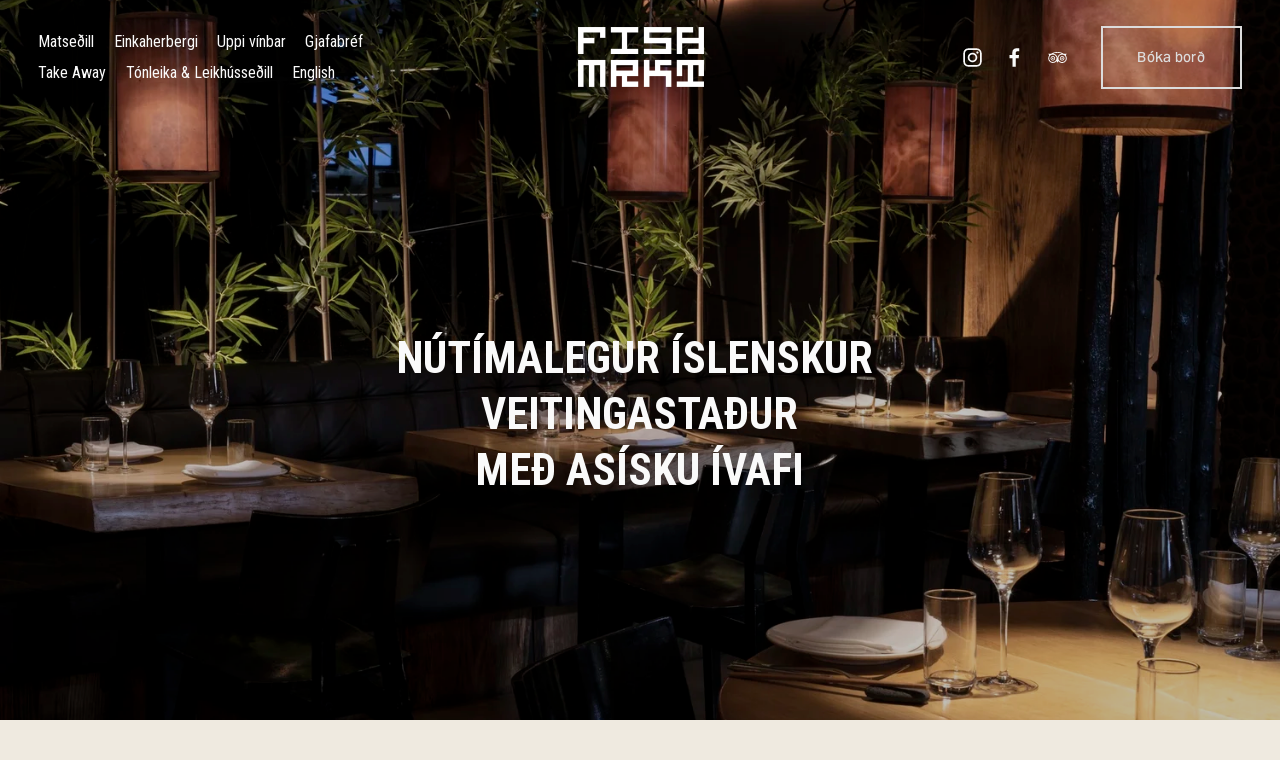

--- FILE ---
content_type: text/html;charset=utf-8
request_url: https://www.fiskmarkadurinn.is/
body_size: 33130
content:
<!doctype html>
<html xmlns:og="http://opengraphprotocol.org/schema/" xmlns:fb="http://www.facebook.com/2008/fbml" lang="en-US"  >
  <head>
    <meta http-equiv="X-UA-Compatible" content="IE=edge,chrome=1">
    <meta name="viewport" content="width=device-width, initial-scale=1">
    <!-- This is Squarespace. --><!-- fiskmarkadurinn -->
<base href="">
<meta charset="utf-8" />
<title>Fiskmarkaðurinn</title>
<meta http-equiv="Accept-CH" content="Sec-CH-UA-Platform-Version, Sec-CH-UA-Model" /><link rel="icon" type="image/x-icon" media="(prefers-color-scheme: light)" href="https://images.squarespace-cdn.com/content/v1/6785320681c7480b248fdb36/b9a2003f-c2bf-4eaf-8250-ae795b2d7dbe/favicon.ico?format=100w"/>
<link rel="icon" type="image/x-icon" media="(prefers-color-scheme: dark)" href="https://images.squarespace-cdn.com/content/v1/6785320681c7480b248fdb36/b9a2003f-c2bf-4eaf-8250-ae795b2d7dbe/favicon.ico?format=100w"/>
<link rel="canonical" href="https://www.fiskmarkadurinn.is"/>
<meta property="og:site_name" content="Fiskmarkaðurinn"/>
<meta property="og:title" content="Fiskmarkaðurinn"/>
<meta property="og:url" content="https://www.fiskmarkadurinn.is"/>
<meta property="og:type" content="website"/>
<meta property="og:description" content="A modern Icelandic restaurant with an Asian twist &#124; Nútímalegur íslenskur veitingastaður með asísku ívafi."/>
<meta property="og:image" content="http://static1.squarespace.com/static/6785320681c7480b248fdb36/t/678fd1dd2f809c310e839e8e/1738164769489/200213-152645-Edit.jpg?format=1500w"/>
<meta property="og:image:width" content="1500"/>
<meta property="og:image:height" content="997"/>
<meta itemprop="name" content="Fiskmarkaðurinn"/>
<meta itemprop="url" content="https://www.fiskmarkadurinn.is"/>
<meta itemprop="description" content="A modern Icelandic restaurant with an Asian twist &#124; Nútímalegur íslenskur veitingastaður með asísku ívafi."/>
<meta itemprop="thumbnailUrl" content="http://static1.squarespace.com/static/6785320681c7480b248fdb36/t/678fd1dd2f809c310e839e8e/1738164769489/200213-152645-Edit.jpg?format=1500w"/>
<link rel="image_src" href="http://static1.squarespace.com/static/6785320681c7480b248fdb36/t/678fd1dd2f809c310e839e8e/1738164769489/200213-152645-Edit.jpg?format=1500w" />
<meta itemprop="image" content="http://static1.squarespace.com/static/6785320681c7480b248fdb36/t/678fd1dd2f809c310e839e8e/1738164769489/200213-152645-Edit.jpg?format=1500w"/>
<meta name="twitter:title" content="Fiskmarkaðurinn"/>
<meta name="twitter:image" content="http://static1.squarespace.com/static/6785320681c7480b248fdb36/t/678fd1dd2f809c310e839e8e/1738164769489/200213-152645-Edit.jpg?format=1500w"/>
<meta name="twitter:url" content="https://www.fiskmarkadurinn.is"/>
<meta name="twitter:card" content="summary"/>
<meta name="twitter:description" content="A modern Icelandic restaurant with an Asian twist &#124; Nútímalegur íslenskur veitingastaður með asísku ívafi."/>
<meta name="description" content="A modern Icelandic restaurant with an Asian twist &#124; Nútímalegur íslenskur 
veitingastaður með asísku ívafi." />
<link rel="preconnect" href="https://images.squarespace-cdn.com">
<link rel="preconnect" href="https://use.typekit.net" crossorigin>
<link rel="preconnect" href="https://p.typekit.net" crossorigin>
<script type="text/javascript" src="//use.typekit.net/ik/ITKdDS8zbzWJvjvT-J5wLOJzVDr24JGJDpAmlBAoRgbfeq6JXnX1IyvhF2jtFRZLFRStFQwkw2jtwAwaF263jRJX5eZqjRwhe6MK2ABnie8hOAikdas8ShC7fbRAdsMMeM96MTMgxNPIzbj.js" async fetchpriority="high" onload="try{Typekit.load();}catch(e){} document.documentElement.classList.remove('wf-loading');"></script>
<script>document.documentElement.classList.add('wf-loading')</script>
<style>@keyframes fonts-loading { 0%, 99% { color: transparent; } } html.wf-loading * { animation: fonts-loading 3s; }</style>
<link rel="preconnect" href="https://fonts.gstatic.com" crossorigin>
<link rel="stylesheet" href="https://fonts.googleapis.com/css2?family=Roboto+Condensed:ital,wght@0,400;0,600;0,700;1,400;1,600;1,700"><script type="text/javascript" crossorigin="anonymous" defer="true" nomodule="nomodule" src="//assets.squarespace.com/@sqs/polyfiller/1.6/legacy.js"></script>
<script type="text/javascript" crossorigin="anonymous" defer="true" src="//assets.squarespace.com/@sqs/polyfiller/1.6/modern.js"></script>
<script type="text/javascript">SQUARESPACE_ROLLUPS = {};</script>
<script>(function(rollups, name) { if (!rollups[name]) { rollups[name] = {}; } rollups[name].js = ["//assets.squarespace.com/universal/scripts-compressed/extract-css-runtime-aee1c576f025c34b-min.en-US.js"]; })(SQUARESPACE_ROLLUPS, 'squarespace-extract_css_runtime');</script>
<script crossorigin="anonymous" src="//assets.squarespace.com/universal/scripts-compressed/extract-css-runtime-aee1c576f025c34b-min.en-US.js" defer ></script><script>(function(rollups, name) { if (!rollups[name]) { rollups[name] = {}; } rollups[name].js = ["//assets.squarespace.com/universal/scripts-compressed/extract-css-moment-js-vendor-6f2a1f6ec9a41489-min.en-US.js"]; })(SQUARESPACE_ROLLUPS, 'squarespace-extract_css_moment_js_vendor');</script>
<script crossorigin="anonymous" src="//assets.squarespace.com/universal/scripts-compressed/extract-css-moment-js-vendor-6f2a1f6ec9a41489-min.en-US.js" defer ></script><script>(function(rollups, name) { if (!rollups[name]) { rollups[name] = {}; } rollups[name].js = ["//assets.squarespace.com/universal/scripts-compressed/cldr-resource-pack-22ed584d99d9b83d-min.en-US.js"]; })(SQUARESPACE_ROLLUPS, 'squarespace-cldr_resource_pack');</script>
<script crossorigin="anonymous" src="//assets.squarespace.com/universal/scripts-compressed/cldr-resource-pack-22ed584d99d9b83d-min.en-US.js" defer ></script><script>(function(rollups, name) { if (!rollups[name]) { rollups[name] = {}; } rollups[name].js = ["//assets.squarespace.com/universal/scripts-compressed/common-vendors-stable-fbd854d40b0804b7-min.en-US.js"]; })(SQUARESPACE_ROLLUPS, 'squarespace-common_vendors_stable');</script>
<script crossorigin="anonymous" src="//assets.squarespace.com/universal/scripts-compressed/common-vendors-stable-fbd854d40b0804b7-min.en-US.js" defer ></script><script>(function(rollups, name) { if (!rollups[name]) { rollups[name] = {}; } rollups[name].js = ["//assets.squarespace.com/universal/scripts-compressed/common-vendors-7052b75402b03b15-min.en-US.js"]; })(SQUARESPACE_ROLLUPS, 'squarespace-common_vendors');</script>
<script crossorigin="anonymous" src="//assets.squarespace.com/universal/scripts-compressed/common-vendors-7052b75402b03b15-min.en-US.js" defer ></script><script>(function(rollups, name) { if (!rollups[name]) { rollups[name] = {}; } rollups[name].js = ["//assets.squarespace.com/universal/scripts-compressed/common-b4bd88c17c2a785b-min.en-US.js"]; })(SQUARESPACE_ROLLUPS, 'squarespace-common');</script>
<script crossorigin="anonymous" src="//assets.squarespace.com/universal/scripts-compressed/common-b4bd88c17c2a785b-min.en-US.js" defer ></script><script>(function(rollups, name) { if (!rollups[name]) { rollups[name] = {}; } rollups[name].js = ["//assets.squarespace.com/universal/scripts-compressed/user-account-core-cc552b49e5d31407-min.en-US.js"]; })(SQUARESPACE_ROLLUPS, 'squarespace-user_account_core');</script>
<script crossorigin="anonymous" src="//assets.squarespace.com/universal/scripts-compressed/user-account-core-cc552b49e5d31407-min.en-US.js" defer ></script><script>(function(rollups, name) { if (!rollups[name]) { rollups[name] = {}; } rollups[name].css = ["//assets.squarespace.com/universal/styles-compressed/user-account-core-70c8115da1e1c15c-min.en-US.css"]; })(SQUARESPACE_ROLLUPS, 'squarespace-user_account_core');</script>
<link rel="stylesheet" type="text/css" href="//assets.squarespace.com/universal/styles-compressed/user-account-core-70c8115da1e1c15c-min.en-US.css"><script>(function(rollups, name) { if (!rollups[name]) { rollups[name] = {}; } rollups[name].js = ["//assets.squarespace.com/universal/scripts-compressed/performance-ad9e27deecfccdcd-min.en-US.js"]; })(SQUARESPACE_ROLLUPS, 'squarespace-performance');</script>
<script crossorigin="anonymous" src="//assets.squarespace.com/universal/scripts-compressed/performance-ad9e27deecfccdcd-min.en-US.js" defer ></script><script data-name="static-context">Static = window.Static || {}; Static.SQUARESPACE_CONTEXT = {"betaFeatureFlags":["modernized-pdp-m2-enabled","campaigns_discount_section_in_automations","campaigns_discount_section_in_blasts","commerce-product-forms-rendering","supports_versioned_template_assets","marketing_landing_page","enable_form_submission_trigger","nested_categories","override_block_styles","campaigns_thumbnail_layout","marketing_automations","member_areas_feature","campaigns_merch_state","section-sdk-plp-list-view-atc-button-enabled","contacts_and_campaigns_redesign","scripts_defer","i18n_beta_website_locales","campaigns_new_image_layout_picker","new_stacked_index","form_block_first_last_name_required","campaigns_import_discounts"],"facebookAppId":"314192535267336","facebookApiVersion":"v6.0","rollups":{"squarespace-announcement-bar":{"js":"//assets.squarespace.com/universal/scripts-compressed/announcement-bar-cbedc76c6324797f-min.en-US.js"},"squarespace-audio-player":{"css":"//assets.squarespace.com/universal/styles-compressed/audio-player-b05f5197a871c566-min.en-US.css","js":"//assets.squarespace.com/universal/scripts-compressed/audio-player-da2700baaad04b07-min.en-US.js"},"squarespace-blog-collection-list":{"css":"//assets.squarespace.com/universal/styles-compressed/blog-collection-list-b4046463b72f34e2-min.en-US.css","js":"//assets.squarespace.com/universal/scripts-compressed/blog-collection-list-f78db80fc1cd6fce-min.en-US.js"},"squarespace-calendar-block-renderer":{"css":"//assets.squarespace.com/universal/styles-compressed/calendar-block-renderer-b72d08ba4421f5a0-min.en-US.css","js":"//assets.squarespace.com/universal/scripts-compressed/calendar-block-renderer-867a1d519964ab77-min.en-US.js"},"squarespace-chartjs-helpers":{"css":"//assets.squarespace.com/universal/styles-compressed/chartjs-helpers-96b256171ee039c1-min.en-US.css","js":"//assets.squarespace.com/universal/scripts-compressed/chartjs-helpers-4fd57f343946d08e-min.en-US.js"},"squarespace-comments":{"css":"//assets.squarespace.com/universal/styles-compressed/comments-621cedd89299c26d-min.en-US.css","js":"//assets.squarespace.com/universal/scripts-compressed/comments-cc444fae3fead46c-min.en-US.js"},"squarespace-custom-css-popup":{"css":"//assets.squarespace.com/universal/styles-compressed/custom-css-popup-2521e9fac704ef13-min.en-US.css","js":"//assets.squarespace.com/universal/scripts-compressed/custom-css-popup-a8c3b9321145de8d-min.en-US.js"},"squarespace-dialog":{"css":"//assets.squarespace.com/universal/styles-compressed/dialog-f9093f2d526b94df-min.en-US.css","js":"//assets.squarespace.com/universal/scripts-compressed/dialog-45f2a86bb0fad8dc-min.en-US.js"},"squarespace-events-collection":{"css":"//assets.squarespace.com/universal/styles-compressed/events-collection-b72d08ba4421f5a0-min.en-US.css","js":"//assets.squarespace.com/universal/scripts-compressed/events-collection-14cfd7ddff021d8b-min.en-US.js"},"squarespace-form-rendering-utils":{"js":"//assets.squarespace.com/universal/scripts-compressed/form-rendering-utils-2823e76ff925bfc2-min.en-US.js"},"squarespace-forms":{"css":"//assets.squarespace.com/universal/styles-compressed/forms-0afd3c6ac30bbab1-min.en-US.css","js":"//assets.squarespace.com/universal/scripts-compressed/forms-9b71770e3caa3dc7-min.en-US.js"},"squarespace-gallery-collection-list":{"css":"//assets.squarespace.com/universal/styles-compressed/gallery-collection-list-b4046463b72f34e2-min.en-US.css","js":"//assets.squarespace.com/universal/scripts-compressed/gallery-collection-list-07747667a3187b76-min.en-US.js"},"squarespace-image-zoom":{"css":"//assets.squarespace.com/universal/styles-compressed/image-zoom-b4046463b72f34e2-min.en-US.css","js":"//assets.squarespace.com/universal/scripts-compressed/image-zoom-60c18dc5f8f599ea-min.en-US.js"},"squarespace-pinterest":{"css":"//assets.squarespace.com/universal/styles-compressed/pinterest-b4046463b72f34e2-min.en-US.css","js":"//assets.squarespace.com/universal/scripts-compressed/pinterest-7d6f6ab4e8d3bd3f-min.en-US.js"},"squarespace-popup-overlay":{"css":"//assets.squarespace.com/universal/styles-compressed/popup-overlay-b742b752f5880972-min.en-US.css","js":"//assets.squarespace.com/universal/scripts-compressed/popup-overlay-2b60d0db5b93df47-min.en-US.js"},"squarespace-product-quick-view":{"css":"//assets.squarespace.com/universal/styles-compressed/product-quick-view-9548705e5cf7ee87-min.en-US.css","js":"//assets.squarespace.com/universal/scripts-compressed/product-quick-view-0ac41718ff11b694-min.en-US.js"},"squarespace-products-collection-item-v2":{"css":"//assets.squarespace.com/universal/styles-compressed/products-collection-item-v2-b4046463b72f34e2-min.en-US.css","js":"//assets.squarespace.com/universal/scripts-compressed/products-collection-item-v2-e3a3f101748fca6e-min.en-US.js"},"squarespace-products-collection-list-v2":{"css":"//assets.squarespace.com/universal/styles-compressed/products-collection-list-v2-b4046463b72f34e2-min.en-US.css","js":"//assets.squarespace.com/universal/scripts-compressed/products-collection-list-v2-eedc544f4cc56af4-min.en-US.js"},"squarespace-search-page":{"css":"//assets.squarespace.com/universal/styles-compressed/search-page-90a67fc09b9b32c6-min.en-US.css","js":"//assets.squarespace.com/universal/scripts-compressed/search-page-e64261438cc72da8-min.en-US.js"},"squarespace-search-preview":{"js":"//assets.squarespace.com/universal/scripts-compressed/search-preview-cd4d6b833e1e7e59-min.en-US.js"},"squarespace-simple-liking":{"css":"//assets.squarespace.com/universal/styles-compressed/simple-liking-701bf8bbc05ec6aa-min.en-US.css","js":"//assets.squarespace.com/universal/scripts-compressed/simple-liking-c63bf8989a1c119a-min.en-US.js"},"squarespace-social-buttons":{"css":"//assets.squarespace.com/universal/styles-compressed/social-buttons-95032e5fa98e47a5-min.en-US.css","js":"//assets.squarespace.com/universal/scripts-compressed/social-buttons-0839ae7d1715ddd3-min.en-US.js"},"squarespace-tourdates":{"css":"//assets.squarespace.com/universal/styles-compressed/tourdates-b4046463b72f34e2-min.en-US.css","js":"//assets.squarespace.com/universal/scripts-compressed/tourdates-3d0769ff3268f527-min.en-US.js"},"squarespace-website-overlays-manager":{"css":"//assets.squarespace.com/universal/styles-compressed/website-overlays-manager-07ea5a4e004e6710-min.en-US.css","js":"//assets.squarespace.com/universal/scripts-compressed/website-overlays-manager-532fc21fb15f0ba1-min.en-US.js"}},"pageType":2,"website":{"id":"6785320681c7480b248fdb36","identifier":"fiskmarkadurinn","websiteType":1,"contentModifiedOn":1767020685652,"cloneable":false,"hasBeenCloneable":false,"siteStatus":{},"language":"en-US","translationLocale":"en-US","formattingLocale":"en-US","timeZone":"Atlantic/Reykjavik","machineTimeZoneOffset":0,"timeZoneOffset":0,"timeZoneAbbr":"GMT","siteTitle":"Fiskmarka\u00F0urinn","fullSiteTitle":"Fiskmarka\u00F0urinn","siteDescription":"","location":{},"logoImageId":"67853440bb961b056fc0df6f","shareButtonOptions":{"8":true,"3":true,"1":true,"4":true,"2":true,"6":true,"7":true},"logoImageUrl":"//images.squarespace-cdn.com/content/v1/6785320681c7480b248fdb36/e23d1655-99a3-45be-8d10-715b6757eebf/logo.png","authenticUrl":"https://www.fiskmarkadurinn.is","internalUrl":"https://fiskmarkadurinn.squarespace.com","baseUrl":"https://www.fiskmarkadurinn.is","primaryDomain":"www.fiskmarkadurinn.is","sslSetting":3,"isHstsEnabled":true,"socialAccounts":[{"serviceId":64,"screenname":"Instagram","addedOn":1736782343316,"profileUrl":"http://instagram.com/fiskmarkadurinn","iconEnabled":true,"serviceName":"instagram-unauth"},{"serviceId":60,"screenname":"Facebook","addedOn":1736782343323,"profileUrl":"http://facebook.com/fiskmarkadurinn","iconEnabled":true,"serviceName":"facebook-unauth"},{"serviceId":59,"screenname":"TripAdvisor","addedOn":1736783110029,"profileUrl":"https://www.tripadvisor.com/Restaurant_Review-g189970-d1083941-Reviews-Fiskmarkadurinn_The_Fish_Market-Reykjavik_Capital_Region.html","iconEnabled":true,"serviceName":"tripadvisor"}],"typekitId":"","statsMigrated":false,"imageMetadataProcessingEnabled":false,"screenshotId":"15492aac1a6d7d4bd2ad82f84e301ce297dd72d76b9d4a9eae6c2e4ec879f6ae","captchaSettings":{"siteKey":"","enabledForDonations":false},"showOwnerLogin":false},"websiteSettings":{"id":"6785320781c7480b248fdb3a","websiteId":"6785320681c7480b248fdb36","subjects":[],"country":"IS","state":"1","simpleLikingEnabled":true,"mobileInfoBarSettings":{"isContactEmailEnabled":false,"isContactPhoneNumberEnabled":false,"isLocationEnabled":false,"isBusinessHoursEnabled":false},"announcementBarSettings":{},"commentLikesAllowed":true,"commentAnonAllowed":true,"commentThreaded":true,"commentApprovalRequired":false,"commentAvatarsOn":true,"commentSortType":2,"commentFlagThreshold":0,"commentFlagsAllowed":true,"commentEnableByDefault":true,"commentDisableAfterDaysDefault":0,"disqusShortname":"","commentsEnabled":false,"businessHours":{},"storeSettings":{"returnPolicy":null,"termsOfService":null,"privacyPolicy":null,"expressCheckout":false,"continueShoppingLinkUrl":"/","useLightCart":false,"showNoteField":false,"shippingCountryDefaultValue":"US","billToShippingDefaultValue":false,"showShippingPhoneNumber":true,"isShippingPhoneRequired":false,"showBillingPhoneNumber":true,"isBillingPhoneRequired":false,"currenciesSupported":["USD","CAD","GBP","AUD","EUR","CHF","NOK","SEK","DKK","NZD","SGD","MXN","HKD","CZK","ILS","MYR","RUB","PHP","PLN","THB","BRL","ARS","COP","IDR","INR","JPY","ZAR"],"defaultCurrency":"USD","selectedCurrency":"USD","measurementStandard":1,"showCustomCheckoutForm":false,"checkoutPageMarketingOptInEnabled":true,"enableMailingListOptInByDefault":false,"sameAsRetailLocation":false,"merchandisingSettings":{"scarcityEnabledOnProductItems":false,"scarcityEnabledOnProductBlocks":false,"scarcityMessageType":"DEFAULT_SCARCITY_MESSAGE","scarcityThreshold":10,"multipleQuantityAllowedForServices":true,"restockNotificationsEnabled":false,"restockNotificationsSuccessText":"","restockNotificationsMailingListSignUpEnabled":false,"relatedProductsEnabled":false,"relatedProductsOrdering":"random","soldOutVariantsDropdownDisabled":false,"productComposerOptedIn":false,"productComposerABTestOptedOut":false,"productReviewsEnabled":false},"minimumOrderSubtotalEnabled":false,"minimumOrderSubtotal":{"currency":"USD","value":"0.00"},"addToCartConfirmationType":2,"isLive":false,"multipleQuantityAllowedForServices":true},"useEscapeKeyToLogin":false,"ssBadgeType":1,"ssBadgePosition":4,"ssBadgeVisibility":1,"ssBadgeDevices":1,"pinterestOverlayOptions":{"mode":"disabled"},"userAccountsSettings":{"loginAllowed":true,"signupAllowed":true}},"cookieSettings":{"isCookieBannerEnabled":true,"isRestrictiveCookiePolicyEnabled":true,"cookieBannerText":"<p data-rte-preserve-empty=\"true\" style=\"white-space:pre-wrap;\"><span>Vi\u00F0 notum vafrak\u00F6kur og a\u00F0ra svipa\u00F0a t\u00E6kni \u00E1 vefnum okkar. Sumar vafrak\u00F6kur eru nau\u00F0synlegar fyrir grunnvirkni vefsins og \u00FEeim er ekki h\u00E6gt a\u00F0 hafna. \u00D6\u00F0rum k\u00F6kum er h\u00E6gt a\u00F0 hafna.</span></p>","cookieBannerThemeName":"white","cookieBannerPosition":"BOTTOM_RIGHT","cookieBannerCtaText":"Sam\u00FEykkja","cookieBannerAcceptType":"OPT_IN","cookieBannerOptOutCtaText":"Hafna","cookieBannerHasOptOut":true,"cookieBannerHasManageCookies":false,"cookieBannerManageCookiesLabel":"Stillingar","cookieBannerSavedPreferencesText":"Cookie Preferences","cookieBannerSavedPreferencesLayout":"HIDDEN"},"websiteCloneable":false,"collection":{"title":"Home","id":"678533ac92bbe65263d9dfc2","fullUrl":"/","type":10,"permissionType":1},"subscribed":false,"appDomain":"squarespace.com","templateTweakable":true,"tweakJSON":{"form-use-theme-colors":"false","header-logo-height":"60px","header-mobile-logo-max-height":"40px","header-vert-padding":"2vw","header-width":"Inset","maxPageWidth":"1600px","mobile-header-vert-padding":"6vw","pagePadding":"3vw","tweak-blog-alternating-side-by-side-image-aspect-ratio":"1:1 Square","tweak-blog-alternating-side-by-side-image-spacing":"5%","tweak-blog-alternating-side-by-side-meta-spacing":"15px","tweak-blog-alternating-side-by-side-primary-meta":"Categories","tweak-blog-alternating-side-by-side-read-more-spacing":"5px","tweak-blog-alternating-side-by-side-secondary-meta":"Date","tweak-blog-basic-grid-columns":"2","tweak-blog-basic-grid-image-aspect-ratio":"3:2 Standard","tweak-blog-basic-grid-image-spacing":"30px","tweak-blog-basic-grid-meta-spacing":"15px","tweak-blog-basic-grid-primary-meta":"Categories","tweak-blog-basic-grid-read-more-spacing":"15px","tweak-blog-basic-grid-secondary-meta":"Date","tweak-blog-item-custom-width":"60","tweak-blog-item-show-author-profile":"false","tweak-blog-item-width":"Narrow","tweak-blog-masonry-columns":"2","tweak-blog-masonry-horizontal-spacing":"150px","tweak-blog-masonry-image-spacing":"25px","tweak-blog-masonry-meta-spacing":"20px","tweak-blog-masonry-primary-meta":"Categories","tweak-blog-masonry-read-more-spacing":"5px","tweak-blog-masonry-secondary-meta":"Date","tweak-blog-masonry-vertical-spacing":"100px","tweak-blog-side-by-side-image-aspect-ratio":"1:1 Square","tweak-blog-side-by-side-image-spacing":"6%","tweak-blog-side-by-side-meta-spacing":"20px","tweak-blog-side-by-side-primary-meta":"Categories","tweak-blog-side-by-side-read-more-spacing":"5px","tweak-blog-side-by-side-secondary-meta":"Date","tweak-blog-single-column-image-spacing":"56px","tweak-blog-single-column-meta-spacing":"18px","tweak-blog-single-column-primary-meta":"Categories","tweak-blog-single-column-read-more-spacing":"55px","tweak-blog-single-column-secondary-meta":"Date","tweak-events-stacked-show-thumbnails":"true","tweak-events-stacked-thumbnail-size":"3:2 Standard","tweak-fixed-header":"true","tweak-fixed-header-style":"Basic","tweak-global-animations-animation-curve":"ease","tweak-global-animations-animation-delay":"0.1s","tweak-global-animations-animation-duration":"0.1s","tweak-global-animations-animation-style":"fade","tweak-global-animations-animation-type":"none","tweak-global-animations-complexity-level":"detailed","tweak-global-animations-enabled":"false","tweak-portfolio-grid-basic-custom-height":"50","tweak-portfolio-grid-overlay-custom-height":"50","tweak-portfolio-hover-follow-acceleration":"10%","tweak-portfolio-hover-follow-animation-duration":"Medium","tweak-portfolio-hover-follow-animation-type":"Fade","tweak-portfolio-hover-follow-delimiter":"Forward Slash","tweak-portfolio-hover-follow-front":"false","tweak-portfolio-hover-follow-layout":"Inline","tweak-portfolio-hover-follow-size":"75","tweak-portfolio-hover-follow-text-spacing-x":"1.5","tweak-portfolio-hover-follow-text-spacing-y":"1.5","tweak-portfolio-hover-static-animation-duration":"Medium","tweak-portfolio-hover-static-animation-type":"Scale Up","tweak-portfolio-hover-static-delimiter":"Forward Slash","tweak-portfolio-hover-static-front":"false","tweak-portfolio-hover-static-layout":"Stacked","tweak-portfolio-hover-static-size":"75","tweak-portfolio-hover-static-text-spacing-x":"1.5","tweak-portfolio-hover-static-text-spacing-y":"1.5","tweak-portfolio-index-background-animation-duration":"Medium","tweak-portfolio-index-background-animation-type":"Fade","tweak-portfolio-index-background-custom-height":"50","tweak-portfolio-index-background-delimiter":"None","tweak-portfolio-index-background-height":"Large","tweak-portfolio-index-background-horizontal-alignment":"Center","tweak-portfolio-index-background-link-format":"Stacked","tweak-portfolio-index-background-persist":"false","tweak-portfolio-index-background-vertical-alignment":"Middle","tweak-portfolio-index-background-width":"Full Bleed","tweak-product-basic-item-click-action":"None","tweak-product-basic-item-gallery-aspect-ratio":"3:4 Three-Four (Vertical)","tweak-product-basic-item-gallery-design":"Slideshow","tweak-product-basic-item-gallery-width":"50%","tweak-product-basic-item-hover-action":"None","tweak-product-basic-item-image-spacing":"3vw","tweak-product-basic-item-image-zoom-factor":"1.75","tweak-product-basic-item-product-variant-display":"Dropdown","tweak-product-basic-item-thumbnail-placement":"Side","tweak-product-basic-item-variant-picker-layout":"Dropdowns","tweak-products-add-to-cart-button":"false","tweak-products-columns":"3","tweak-products-gutter-column":"2vw","tweak-products-gutter-row":"3vw","tweak-products-header-text-alignment":"Middle","tweak-products-image-aspect-ratio":"1:1 Square","tweak-products-image-text-spacing":"1vw","tweak-products-mobile-columns":"1","tweak-products-text-alignment":"Left","tweak-products-width":"Inset","tweak-transparent-header":"true"},"templateId":"5c5a519771c10ba3470d8101","templateVersion":"7.1","pageFeatures":[1,2,4],"gmRenderKey":"QUl6YVN5Q0JUUk9xNkx1dkZfSUUxcjQ2LVQ0QWVUU1YtMGQ3bXk4","templateScriptsRootUrl":"https://static1.squarespace.com/static/vta/5c5a519771c10ba3470d8101/scripts/","impersonatedSession":false,"tzData":{"zones":[[0,null,"GMT",null]],"rules":{}},"showAnnouncementBar":false,"recaptchaEnterpriseContext":{"recaptchaEnterpriseSiteKey":"6LdDFQwjAAAAAPigEvvPgEVbb7QBm-TkVJdDTlAv"},"i18nContext":{"timeZoneData":{"id":"Africa/Abidjan","name":"Greenwich Mean Time"}},"env":"PRODUCTION","visitorFormContext":{"formFieldFormats":{"countries":[{"name":"Afghanistan","code":"AF","phoneCode":"+93"},{"name":"\u00C5land Islands","code":"AX","phoneCode":"+358"},{"name":"Albania","code":"AL","phoneCode":"+355"},{"name":"Algeria","code":"DZ","phoneCode":"+213"},{"name":"American Samoa","code":"AS","phoneCode":"+1"},{"name":"Andorra","code":"AD","phoneCode":"+376"},{"name":"Angola","code":"AO","phoneCode":"+244"},{"name":"Anguilla","code":"AI","phoneCode":"+1"},{"name":"Antigua & Barbuda","code":"AG","phoneCode":"+1"},{"name":"Argentina","code":"AR","phoneCode":"+54"},{"name":"Armenia","code":"AM","phoneCode":"+374"},{"name":"Aruba","code":"AW","phoneCode":"+297"},{"name":"Ascension Island","code":"AC","phoneCode":"+247"},{"name":"Australia","code":"AU","phoneCode":"+61"},{"name":"Austria","code":"AT","phoneCode":"+43"},{"name":"Azerbaijan","code":"AZ","phoneCode":"+994"},{"name":"Bahamas","code":"BS","phoneCode":"+1"},{"name":"Bahrain","code":"BH","phoneCode":"+973"},{"name":"Bangladesh","code":"BD","phoneCode":"+880"},{"name":"Barbados","code":"BB","phoneCode":"+1"},{"name":"Belarus","code":"BY","phoneCode":"+375"},{"name":"Belgium","code":"BE","phoneCode":"+32"},{"name":"Belize","code":"BZ","phoneCode":"+501"},{"name":"Benin","code":"BJ","phoneCode":"+229"},{"name":"Bermuda","code":"BM","phoneCode":"+1"},{"name":"Bhutan","code":"BT","phoneCode":"+975"},{"name":"Bolivia","code":"BO","phoneCode":"+591"},{"name":"Bosnia & Herzegovina","code":"BA","phoneCode":"+387"},{"name":"Botswana","code":"BW","phoneCode":"+267"},{"name":"Brazil","code":"BR","phoneCode":"+55"},{"name":"British Indian Ocean Territory","code":"IO","phoneCode":"+246"},{"name":"British Virgin Islands","code":"VG","phoneCode":"+1"},{"name":"Brunei","code":"BN","phoneCode":"+673"},{"name":"Bulgaria","code":"BG","phoneCode":"+359"},{"name":"Burkina Faso","code":"BF","phoneCode":"+226"},{"name":"Burundi","code":"BI","phoneCode":"+257"},{"name":"Cambodia","code":"KH","phoneCode":"+855"},{"name":"Cameroon","code":"CM","phoneCode":"+237"},{"name":"Canada","code":"CA","phoneCode":"+1"},{"name":"Cape Verde","code":"CV","phoneCode":"+238"},{"name":"Caribbean Netherlands","code":"BQ","phoneCode":"+599"},{"name":"Cayman Islands","code":"KY","phoneCode":"+1"},{"name":"Central African Republic","code":"CF","phoneCode":"+236"},{"name":"Chad","code":"TD","phoneCode":"+235"},{"name":"Chile","code":"CL","phoneCode":"+56"},{"name":"China","code":"CN","phoneCode":"+86"},{"name":"Christmas Island","code":"CX","phoneCode":"+61"},{"name":"Cocos (Keeling) Islands","code":"CC","phoneCode":"+61"},{"name":"Colombia","code":"CO","phoneCode":"+57"},{"name":"Comoros","code":"KM","phoneCode":"+269"},{"name":"Congo - Brazzaville","code":"CG","phoneCode":"+242"},{"name":"Congo - Kinshasa","code":"CD","phoneCode":"+243"},{"name":"Cook Islands","code":"CK","phoneCode":"+682"},{"name":"Costa Rica","code":"CR","phoneCode":"+506"},{"name":"C\u00F4te d\u2019Ivoire","code":"CI","phoneCode":"+225"},{"name":"Croatia","code":"HR","phoneCode":"+385"},{"name":"Cuba","code":"CU","phoneCode":"+53"},{"name":"Cura\u00E7ao","code":"CW","phoneCode":"+599"},{"name":"Cyprus","code":"CY","phoneCode":"+357"},{"name":"Czechia","code":"CZ","phoneCode":"+420"},{"name":"Denmark","code":"DK","phoneCode":"+45"},{"name":"Djibouti","code":"DJ","phoneCode":"+253"},{"name":"Dominica","code":"DM","phoneCode":"+1"},{"name":"Dominican Republic","code":"DO","phoneCode":"+1"},{"name":"Ecuador","code":"EC","phoneCode":"+593"},{"name":"Egypt","code":"EG","phoneCode":"+20"},{"name":"El Salvador","code":"SV","phoneCode":"+503"},{"name":"Equatorial Guinea","code":"GQ","phoneCode":"+240"},{"name":"Eritrea","code":"ER","phoneCode":"+291"},{"name":"Estonia","code":"EE","phoneCode":"+372"},{"name":"Eswatini","code":"SZ","phoneCode":"+268"},{"name":"Ethiopia","code":"ET","phoneCode":"+251"},{"name":"Falkland Islands","code":"FK","phoneCode":"+500"},{"name":"Faroe Islands","code":"FO","phoneCode":"+298"},{"name":"Fiji","code":"FJ","phoneCode":"+679"},{"name":"Finland","code":"FI","phoneCode":"+358"},{"name":"France","code":"FR","phoneCode":"+33"},{"name":"French Guiana","code":"GF","phoneCode":"+594"},{"name":"French Polynesia","code":"PF","phoneCode":"+689"},{"name":"Gabon","code":"GA","phoneCode":"+241"},{"name":"Gambia","code":"GM","phoneCode":"+220"},{"name":"Georgia","code":"GE","phoneCode":"+995"},{"name":"Germany","code":"DE","phoneCode":"+49"},{"name":"Ghana","code":"GH","phoneCode":"+233"},{"name":"Gibraltar","code":"GI","phoneCode":"+350"},{"name":"Greece","code":"GR","phoneCode":"+30"},{"name":"Greenland","code":"GL","phoneCode":"+299"},{"name":"Grenada","code":"GD","phoneCode":"+1"},{"name":"Guadeloupe","code":"GP","phoneCode":"+590"},{"name":"Guam","code":"GU","phoneCode":"+1"},{"name":"Guatemala","code":"GT","phoneCode":"+502"},{"name":"Guernsey","code":"GG","phoneCode":"+44"},{"name":"Guinea","code":"GN","phoneCode":"+224"},{"name":"Guinea-Bissau","code":"GW","phoneCode":"+245"},{"name":"Guyana","code":"GY","phoneCode":"+592"},{"name":"Haiti","code":"HT","phoneCode":"+509"},{"name":"Honduras","code":"HN","phoneCode":"+504"},{"name":"Hong Kong SAR China","code":"HK","phoneCode":"+852"},{"name":"Hungary","code":"HU","phoneCode":"+36"},{"name":"Iceland","code":"IS","phoneCode":"+354"},{"name":"India","code":"IN","phoneCode":"+91"},{"name":"Indonesia","code":"ID","phoneCode":"+62"},{"name":"Iran","code":"IR","phoneCode":"+98"},{"name":"Iraq","code":"IQ","phoneCode":"+964"},{"name":"Ireland","code":"IE","phoneCode":"+353"},{"name":"Isle of Man","code":"IM","phoneCode":"+44"},{"name":"Israel","code":"IL","phoneCode":"+972"},{"name":"Italy","code":"IT","phoneCode":"+39"},{"name":"Jamaica","code":"JM","phoneCode":"+1"},{"name":"Japan","code":"JP","phoneCode":"+81"},{"name":"Jersey","code":"JE","phoneCode":"+44"},{"name":"Jordan","code":"JO","phoneCode":"+962"},{"name":"Kazakhstan","code":"KZ","phoneCode":"+7"},{"name":"Kenya","code":"KE","phoneCode":"+254"},{"name":"Kiribati","code":"KI","phoneCode":"+686"},{"name":"Kosovo","code":"XK","phoneCode":"+383"},{"name":"Kuwait","code":"KW","phoneCode":"+965"},{"name":"Kyrgyzstan","code":"KG","phoneCode":"+996"},{"name":"Laos","code":"LA","phoneCode":"+856"},{"name":"Latvia","code":"LV","phoneCode":"+371"},{"name":"Lebanon","code":"LB","phoneCode":"+961"},{"name":"Lesotho","code":"LS","phoneCode":"+266"},{"name":"Liberia","code":"LR","phoneCode":"+231"},{"name":"Libya","code":"LY","phoneCode":"+218"},{"name":"Liechtenstein","code":"LI","phoneCode":"+423"},{"name":"Lithuania","code":"LT","phoneCode":"+370"},{"name":"Luxembourg","code":"LU","phoneCode":"+352"},{"name":"Macao SAR China","code":"MO","phoneCode":"+853"},{"name":"Madagascar","code":"MG","phoneCode":"+261"},{"name":"Malawi","code":"MW","phoneCode":"+265"},{"name":"Malaysia","code":"MY","phoneCode":"+60"},{"name":"Maldives","code":"MV","phoneCode":"+960"},{"name":"Mali","code":"ML","phoneCode":"+223"},{"name":"Malta","code":"MT","phoneCode":"+356"},{"name":"Marshall Islands","code":"MH","phoneCode":"+692"},{"name":"Martinique","code":"MQ","phoneCode":"+596"},{"name":"Mauritania","code":"MR","phoneCode":"+222"},{"name":"Mauritius","code":"MU","phoneCode":"+230"},{"name":"Mayotte","code":"YT","phoneCode":"+262"},{"name":"Mexico","code":"MX","phoneCode":"+52"},{"name":"Micronesia","code":"FM","phoneCode":"+691"},{"name":"Moldova","code":"MD","phoneCode":"+373"},{"name":"Monaco","code":"MC","phoneCode":"+377"},{"name":"Mongolia","code":"MN","phoneCode":"+976"},{"name":"Montenegro","code":"ME","phoneCode":"+382"},{"name":"Montserrat","code":"MS","phoneCode":"+1"},{"name":"Morocco","code":"MA","phoneCode":"+212"},{"name":"Mozambique","code":"MZ","phoneCode":"+258"},{"name":"Myanmar (Burma)","code":"MM","phoneCode":"+95"},{"name":"Namibia","code":"NA","phoneCode":"+264"},{"name":"Nauru","code":"NR","phoneCode":"+674"},{"name":"Nepal","code":"NP","phoneCode":"+977"},{"name":"Netherlands","code":"NL","phoneCode":"+31"},{"name":"New Caledonia","code":"NC","phoneCode":"+687"},{"name":"New Zealand","code":"NZ","phoneCode":"+64"},{"name":"Nicaragua","code":"NI","phoneCode":"+505"},{"name":"Niger","code":"NE","phoneCode":"+227"},{"name":"Nigeria","code":"NG","phoneCode":"+234"},{"name":"Niue","code":"NU","phoneCode":"+683"},{"name":"Norfolk Island","code":"NF","phoneCode":"+672"},{"name":"Northern Mariana Islands","code":"MP","phoneCode":"+1"},{"name":"North Korea","code":"KP","phoneCode":"+850"},{"name":"North Macedonia","code":"MK","phoneCode":"+389"},{"name":"Norway","code":"NO","phoneCode":"+47"},{"name":"Oman","code":"OM","phoneCode":"+968"},{"name":"Pakistan","code":"PK","phoneCode":"+92"},{"name":"Palau","code":"PW","phoneCode":"+680"},{"name":"Palestinian Territories","code":"PS","phoneCode":"+970"},{"name":"Panama","code":"PA","phoneCode":"+507"},{"name":"Papua New Guinea","code":"PG","phoneCode":"+675"},{"name":"Paraguay","code":"PY","phoneCode":"+595"},{"name":"Peru","code":"PE","phoneCode":"+51"},{"name":"Philippines","code":"PH","phoneCode":"+63"},{"name":"Poland","code":"PL","phoneCode":"+48"},{"name":"Portugal","code":"PT","phoneCode":"+351"},{"name":"Puerto Rico","code":"PR","phoneCode":"+1"},{"name":"Qatar","code":"QA","phoneCode":"+974"},{"name":"R\u00E9union","code":"RE","phoneCode":"+262"},{"name":"Romania","code":"RO","phoneCode":"+40"},{"name":"Russia","code":"RU","phoneCode":"+7"},{"name":"Rwanda","code":"RW","phoneCode":"+250"},{"name":"Samoa","code":"WS","phoneCode":"+685"},{"name":"San Marino","code":"SM","phoneCode":"+378"},{"name":"S\u00E3o Tom\u00E9 & Pr\u00EDncipe","code":"ST","phoneCode":"+239"},{"name":"Saudi Arabia","code":"SA","phoneCode":"+966"},{"name":"Senegal","code":"SN","phoneCode":"+221"},{"name":"Serbia","code":"RS","phoneCode":"+381"},{"name":"Seychelles","code":"SC","phoneCode":"+248"},{"name":"Sierra Leone","code":"SL","phoneCode":"+232"},{"name":"Singapore","code":"SG","phoneCode":"+65"},{"name":"Sint Maarten","code":"SX","phoneCode":"+1"},{"name":"Slovakia","code":"SK","phoneCode":"+421"},{"name":"Slovenia","code":"SI","phoneCode":"+386"},{"name":"Solomon Islands","code":"SB","phoneCode":"+677"},{"name":"Somalia","code":"SO","phoneCode":"+252"},{"name":"South Africa","code":"ZA","phoneCode":"+27"},{"name":"South Korea","code":"KR","phoneCode":"+82"},{"name":"South Sudan","code":"SS","phoneCode":"+211"},{"name":"Spain","code":"ES","phoneCode":"+34"},{"name":"Sri Lanka","code":"LK","phoneCode":"+94"},{"name":"St. Barth\u00E9lemy","code":"BL","phoneCode":"+590"},{"name":"St. Helena","code":"SH","phoneCode":"+290"},{"name":"St. Kitts & Nevis","code":"KN","phoneCode":"+1"},{"name":"St. Lucia","code":"LC","phoneCode":"+1"},{"name":"St. Martin","code":"MF","phoneCode":"+590"},{"name":"St. Pierre & Miquelon","code":"PM","phoneCode":"+508"},{"name":"St. Vincent & Grenadines","code":"VC","phoneCode":"+1"},{"name":"Sudan","code":"SD","phoneCode":"+249"},{"name":"Suriname","code":"SR","phoneCode":"+597"},{"name":"Svalbard & Jan Mayen","code":"SJ","phoneCode":"+47"},{"name":"Sweden","code":"SE","phoneCode":"+46"},{"name":"Switzerland","code":"CH","phoneCode":"+41"},{"name":"Syria","code":"SY","phoneCode":"+963"},{"name":"Taiwan","code":"TW","phoneCode":"+886"},{"name":"Tajikistan","code":"TJ","phoneCode":"+992"},{"name":"Tanzania","code":"TZ","phoneCode":"+255"},{"name":"Thailand","code":"TH","phoneCode":"+66"},{"name":"Timor-Leste","code":"TL","phoneCode":"+670"},{"name":"Togo","code":"TG","phoneCode":"+228"},{"name":"Tokelau","code":"TK","phoneCode":"+690"},{"name":"Tonga","code":"TO","phoneCode":"+676"},{"name":"Trinidad & Tobago","code":"TT","phoneCode":"+1"},{"name":"Tristan da Cunha","code":"TA","phoneCode":"+290"},{"name":"Tunisia","code":"TN","phoneCode":"+216"},{"name":"T\u00FCrkiye","code":"TR","phoneCode":"+90"},{"name":"Turkmenistan","code":"TM","phoneCode":"+993"},{"name":"Turks & Caicos Islands","code":"TC","phoneCode":"+1"},{"name":"Tuvalu","code":"TV","phoneCode":"+688"},{"name":"U.S. Virgin Islands","code":"VI","phoneCode":"+1"},{"name":"Uganda","code":"UG","phoneCode":"+256"},{"name":"Ukraine","code":"UA","phoneCode":"+380"},{"name":"United Arab Emirates","code":"AE","phoneCode":"+971"},{"name":"United Kingdom","code":"GB","phoneCode":"+44"},{"name":"United States","code":"US","phoneCode":"+1"},{"name":"Uruguay","code":"UY","phoneCode":"+598"},{"name":"Uzbekistan","code":"UZ","phoneCode":"+998"},{"name":"Vanuatu","code":"VU","phoneCode":"+678"},{"name":"Vatican City","code":"VA","phoneCode":"+39"},{"name":"Venezuela","code":"VE","phoneCode":"+58"},{"name":"Vietnam","code":"VN","phoneCode":"+84"},{"name":"Wallis & Futuna","code":"WF","phoneCode":"+681"},{"name":"Western Sahara","code":"EH","phoneCode":"+212"},{"name":"Yemen","code":"YE","phoneCode":"+967"},{"name":"Zambia","code":"ZM","phoneCode":"+260"},{"name":"Zimbabwe","code":"ZW","phoneCode":"+263"}],"initialPhoneFormat":{"id":0,"type":"PHONE_NUMBER","country":"IS","labelLocale":"en-US","fields":[{"type":"FIELD","label":"1","identifier":"1","length":3,"required":false,"metadata":{}},{"type":"SEPARATOR","label":" ","identifier":"Space","length":0,"required":false,"metadata":{}},{"type":"FIELD","label":"2","identifier":"2","length":3,"required":false,"metadata":{}},{"type":"SEPARATOR","label":" ","identifier":"Space","length":0,"required":false,"metadata":{}},{"type":"FIELD","label":"3","identifier":"3","length":14,"required":false,"metadata":{}}]},"initialNameOrder":"GIVEN_FIRST","initialAddressFormat":{"id":0,"type":"ADDRESS","country":"IS","labelLocale":"en","fields":[{"type":"FIELD","label":"Address Line 1","identifier":"Line1","length":0,"required":true,"metadata":{"autocomplete":"address-line1"}},{"type":"SEPARATOR","label":"\n","identifier":"Newline","length":0,"required":false,"metadata":{}},{"type":"FIELD","label":"Address Line 2","identifier":"Line2","length":0,"required":false,"metadata":{"autocomplete":"address-line2"}},{"type":"SEPARATOR","label":"\n","identifier":"Newline","length":0,"required":false,"metadata":{}},{"type":"FIELD","label":"Postal Code","identifier":"Zip","length":0,"required":false,"metadata":{"autocomplete":"postal-code"}},{"type":"SEPARATOR","label":" ","identifier":"Space","length":0,"required":false,"metadata":{}},{"type":"FIELD","label":"City","identifier":"City","length":0,"required":true,"metadata":{"autocomplete":"address-level1"}}]}},"localizedStrings":{"validation":{"noValidSelection":"A valid selection must be made.","invalidUrl":"Must be a valid URL.","stringTooLong":"Value should have a length no longer than {0}.","containsInvalidKey":"{0} contains an invalid key.","invalidTwitterUsername":"Must be a valid Twitter username.","valueOutsideRange":"Value must be in the range {0} to {1}.","invalidPassword":"Passwords should not contain whitespace.","missingRequiredSubfields":"{0} is missing required subfields: {1}","invalidCurrency":"Currency value should be formatted like 1234 or 123.99.","invalidMapSize":"Value should contain exactly {0} elements.","subfieldsRequired":"All fields in {0} are required.","formSubmissionFailed":"Form submission failed. Review the following information: {0}.","invalidCountryCode":"Country code should have an optional plus and up to 4 digits.","invalidDate":"This is not a real date.","required":"{0} is required.","invalidStringLength":"Value should be {0} characters long.","invalidEmail":"Email addresses should follow the format user@domain.com.","invalidListLength":"Value should be {0} elements long.","allEmpty":"Please fill out at least one form field.","missingRequiredQuestion":"Missing a required question.","invalidQuestion":"Contained an invalid question.","captchaFailure":"Captcha validation failed. Please try again.","stringTooShort":"Value should have a length of at least {0}.","invalid":"{0} is not valid.","formErrors":"Form Errors","containsInvalidValue":"{0} contains an invalid value.","invalidUnsignedNumber":"Numbers must contain only digits and no other characters.","invalidName":"Valid names contain only letters, numbers, spaces, ', or - characters."},"submit":"Submit","status":{"title":"{@} Block","learnMore":"Learn more"},"name":{"firstName":"First Name","lastName":"Last Name"},"lightbox":{"openForm":"Open Form"},"likert":{"agree":"Agree","stronglyDisagree":"Strongly Disagree","disagree":"Disagree","stronglyAgree":"Strongly Agree","neutral":"Neutral"},"time":{"am":"AM","second":"Second","pm":"PM","minute":"Minute","amPm":"AM/PM","hour":"Hour"},"notFound":"Form not found.","date":{"yyyy":"YYYY","year":"Year","mm":"MM","day":"Day","month":"Month","dd":"DD"},"phone":{"country":"Country","number":"Number","prefix":"Prefix","areaCode":"Area Code","line":"Line"},"submitError":"Unable to submit form. Please try again later.","address":{"stateProvince":"State/Province","country":"Country","zipPostalCode":"Zip/Postal Code","address2":"Address 2","address1":"Address 1","city":"City"},"email":{"signUp":"Sign up for news and updates"},"cannotSubmitDemoForm":"This is a demo form and cannot be submitted.","required":"(required)","invalidData":"Invalid form data."}}};</script><script type="application/ld+json">{"url":"https://www.fiskmarkadurinn.is","name":"Fiskmarka\u00F0urinn","description":"","image":"//images.squarespace-cdn.com/content/v1/6785320681c7480b248fdb36/e23d1655-99a3-45be-8d10-715b6757eebf/logo.png","@context":"http://schema.org","@type":"WebSite"}</script><script type="application/ld+json">{"address":"","image":"https://static1.squarespace.com/static/6785320681c7480b248fdb36/t/67853440bb961b056fc0df6f/1767020685652/","openingHours":"","@context":"http://schema.org","@type":"LocalBusiness"}</script><link rel="stylesheet" type="text/css" href="https://static1.squarespace.com/static/versioned-site-css/6785320681c7480b248fdb36/27/5c5a519771c10ba3470d8101/6785320781c7480b248fdb3f/1725/site.css"/><script data-sqs-type="cookiepreferencesgetter">(function(){window.getSquarespaceCookies = function() {    const getCookiesAllowed = function(cookieName){ return ('; '+document.cookie).split('; ' + cookieName + '=').pop().split(';')[0] === 'true'};    return {      performance: getCookiesAllowed('ss_performanceCookiesAllowed') ? 'accepted' : 'declined',      marketing: getCookiesAllowed('ss_marketingCookiesAllowed') ? 'accepted' : 'declined'    }}})()</script><!-- Google Tag Manager -->
<script>(function(w,d,s,l,i){w[l]=w[l]||[];w[l].push({'gtm.start':
new Date().getTime(),event:'gtm.js'});var f=d.getElementsByTagName(s)[0],
j=d.createElement(s),dl=l!='dataLayer'?'&l='+l:'';j.async=true;j.src=
'https://www.googletagmanager.com/gtm.js?id='+i+dl;f.parentNode.insertBefore(j,f);
})(window,document,'script','dataLayer','GTM-NV438XVJ');</script>
<!-- End Google Tag Manager --><script>Static.COOKIE_BANNER_CAPABLE = true;</script>
<!-- End of Squarespace Headers -->
    <link rel="stylesheet" type="text/css" href="https://static1.squarespace.com/static/vta/5c5a519771c10ba3470d8101/versioned-assets/1768595569976-GIM0I0AMFTDJKAEMTYNX/static.css">
  </head>

  <body
    id="collection-678533ac92bbe65263d9dfc2"
    class="
      form-field-style-solid form-field-shape-square form-field-border-all form-field-checkbox-type-icon form-field-checkbox-fill-solid form-field-checkbox-color-inverted form-field-checkbox-shape-square form-field-checkbox-layout-stack form-field-radio-type-icon form-field-radio-fill-solid form-field-radio-color-normal form-field-radio-shape-pill form-field-radio-layout-stack form-field-survey-fill-solid form-field-survey-color-normal form-field-survey-shape-pill form-field-hover-focus-outline form-submit-button-style-label tweak-portfolio-grid-overlay-width-full tweak-portfolio-grid-overlay-height-small tweak-portfolio-grid-overlay-image-aspect-ratio-43-four-three tweak-portfolio-grid-overlay-text-placement-center tweak-portfolio-grid-overlay-show-text-after-hover image-block-poster-text-alignment-center image-block-card-content-position-center image-block-card-text-alignment-left image-block-overlap-content-position-center image-block-overlap-text-alignment-left image-block-collage-content-position-top image-block-collage-text-alignment-left image-block-stack-text-alignment-left tweak-blog-single-column-width-inset tweak-blog-single-column-text-alignment-center tweak-blog-single-column-image-placement-above tweak-blog-single-column-delimiter-bullet tweak-blog-single-column-read-more-style-hide tweak-blog-single-column-primary-meta-categories tweak-blog-single-column-secondary-meta-date tweak-blog-single-column-meta-position-top tweak-blog-single-column-content-excerpt-and-title tweak-blog-item-width-narrow tweak-blog-item-text-alignment-left tweak-blog-item-meta-position-above-title tweak-blog-item-show-categories tweak-blog-item-show-date   tweak-blog-item-delimiter-dash primary-button-style-outline primary-button-shape-square secondary-button-style-outline secondary-button-shape-pill tertiary-button-style-outline tertiary-button-shape-pill tweak-events-stacked-width-inset tweak-events-stacked-height-small tweak-events-stacked-show-past-events tweak-events-stacked-show-thumbnails tweak-events-stacked-thumbnail-size-32-standard tweak-events-stacked-date-style-side-tag tweak-events-stacked-show-time tweak-events-stacked-show-location tweak-events-stacked-ical-gcal-links tweak-events-stacked-show-excerpt  tweak-blog-basic-grid-width-inset tweak-blog-basic-grid-image-aspect-ratio-32-standard tweak-blog-basic-grid-text-alignment-center tweak-blog-basic-grid-delimiter-bullet tweak-blog-basic-grid-image-placement-above tweak-blog-basic-grid-read-more-style-show tweak-blog-basic-grid-primary-meta-categories tweak-blog-basic-grid-secondary-meta-date tweak-blog-basic-grid-excerpt-show header-overlay-alignment-center tweak-portfolio-index-background-link-format-stacked tweak-portfolio-index-background-width-full-bleed tweak-portfolio-index-background-height-large  tweak-portfolio-index-background-vertical-alignment-middle tweak-portfolio-index-background-horizontal-alignment-center tweak-portfolio-index-background-delimiter-none tweak-portfolio-index-background-animation-type-fade tweak-portfolio-index-background-animation-duration-medium tweak-portfolio-hover-follow-layout-inline  tweak-portfolio-hover-follow-delimiter-forward-slash tweak-portfolio-hover-follow-animation-type-fade tweak-portfolio-hover-follow-animation-duration-medium tweak-portfolio-hover-static-layout-stacked  tweak-portfolio-hover-static-delimiter-forward-slash tweak-portfolio-hover-static-animation-type-scale-up tweak-portfolio-hover-static-animation-duration-medium tweak-blog-alternating-side-by-side-width-inset tweak-blog-alternating-side-by-side-image-aspect-ratio-11-square tweak-blog-alternating-side-by-side-text-alignment-left tweak-blog-alternating-side-by-side-read-more-style-show tweak-blog-alternating-side-by-side-image-text-alignment-middle tweak-blog-alternating-side-by-side-delimiter-bullet tweak-blog-alternating-side-by-side-meta-position-top tweak-blog-alternating-side-by-side-primary-meta-categories tweak-blog-alternating-side-by-side-secondary-meta-date tweak-blog-alternating-side-by-side-excerpt-show  tweak-global-animations-complexity-level-detailed tweak-global-animations-animation-style-fade tweak-global-animations-animation-type-none tweak-global-animations-animation-curve-ease tweak-blog-masonry-width-full tweak-blog-masonry-text-alignment-center tweak-blog-masonry-primary-meta-categories tweak-blog-masonry-secondary-meta-date tweak-blog-masonry-meta-position-top tweak-blog-masonry-read-more-style-show tweak-blog-masonry-delimiter-space tweak-blog-masonry-image-placement-above tweak-blog-masonry-excerpt-show header-width-inset tweak-transparent-header tweak-fixed-header tweak-fixed-header-style-basic tweak-blog-side-by-side-width-inset tweak-blog-side-by-side-image-placement-left tweak-blog-side-by-side-image-aspect-ratio-11-square tweak-blog-side-by-side-primary-meta-categories tweak-blog-side-by-side-secondary-meta-date tweak-blog-side-by-side-meta-position-top tweak-blog-side-by-side-text-alignment-left tweak-blog-side-by-side-image-text-alignment-middle tweak-blog-side-by-side-read-more-style-show tweak-blog-side-by-side-delimiter-bullet tweak-blog-side-by-side-excerpt-show tweak-portfolio-grid-basic-width-inset tweak-portfolio-grid-basic-height-medium tweak-portfolio-grid-basic-image-aspect-ratio-43-four-three tweak-portfolio-grid-basic-text-alignment-left tweak-portfolio-grid-basic-hover-effect-zoom hide-opentable-icons opentable-style-dark tweak-product-quick-view-button-style-floating tweak-product-quick-view-button-position-bottom tweak-product-quick-view-lightbox-excerpt-display-truncate tweak-product-quick-view-lightbox-show-arrows tweak-product-quick-view-lightbox-show-close-button tweak-product-quick-view-lightbox-controls-weight-light native-currency-code-usd collection-type-page collection-layout-default collection-678533ac92bbe65263d9dfc2 homepage mobile-style-available sqs-seven-one
      
        
          
            
              
            
          
        
      
    "
    tabindex="-1"
  >
    <div
      id="siteWrapper"
      class="clearfix site-wrapper"
    >
      
        <div id="floatingCart" class="floating-cart hidden">
          <a href="/cart" class="icon icon--stroke icon--fill icon--cart sqs-custom-cart">
            <span class="Cart-inner">
              



  <svg class="icon icon--cart" width="61" height="49" viewBox="0 0 61 49">
  <path fill-rule="evenodd" clip-rule="evenodd" d="M0.5 2C0.5 1.17157 1.17157 0.5 2 0.5H13.6362C14.3878 0.5 15.0234 1.05632 15.123 1.80135L16.431 11.5916H59C59.5122 11.5916 59.989 11.8529 60.2645 12.2847C60.54 12.7165 60.5762 13.2591 60.3604 13.7236L50.182 35.632C49.9361 36.1614 49.4054 36.5 48.8217 36.5H18.0453C17.2937 36.5 16.6581 35.9437 16.5585 35.1987L12.3233 3.5H2C1.17157 3.5 0.5 2.82843 0.5 2ZM16.8319 14.5916L19.3582 33.5H47.8646L56.6491 14.5916H16.8319Z" />
  <path d="M18.589 35H49.7083L60 13H16L18.589 35Z" />
  <path d="M21 49C23.2091 49 25 47.2091 25 45C25 42.7909 23.2091 41 21 41C18.7909 41 17 42.7909 17 45C17 47.2091 18.7909 49 21 49Z" />
  <path d="M45 49C47.2091 49 49 47.2091 49 45C49 42.7909 47.2091 41 45 41C42.7909 41 41 42.7909 41 45C41 47.2091 42.7909 49 45 49Z" />
</svg>

              <div class="legacy-cart icon-cart-quantity">
                <span class="sqs-cart-quantity">0</span>
              </div>
            </span>
          </a>
        </div>
      

      












  <header
    data-test="header"
    id="header"
    
    class="
      
        
          black
        
      
      header theme-col--primary
    "
    data-section-theme="black"
    data-controller="Header"
    data-current-styles="{
      &quot;layout&quot;: &quot;brandingCenter&quot;,
      &quot;action&quot;: {
        &quot;href&quot;: &quot;https://www.dineout.is/fiskmarkadurinn?isolation=true&quot;,
        &quot;buttonText&quot;: &quot;Bóka borð&quot;,
        &quot;newWindow&quot;: true
      },
      &quot;showSocial&quot;: true,
      &quot;socialOptions&quot;: {
        &quot;socialBorderShape&quot;: &quot;none&quot;,
        &quot;socialBorderStyle&quot;: &quot;outline&quot;,
        &quot;socialBorderThickness&quot;: {
          &quot;unit&quot;: &quot;px&quot;,
          &quot;value&quot;: 1.0
        }
      },
      &quot;menuOverlayAnimation&quot;: &quot;fade&quot;,
      &quot;cartStyle&quot;: &quot;cart&quot;,
      &quot;cartText&quot;: &quot;Cart&quot;,
      &quot;showEmptyCartState&quot;: true,
      &quot;cartOptions&quot;: {
        &quot;iconType&quot;: &quot;solid-7&quot;,
        &quot;cartBorderShape&quot;: &quot;none&quot;,
        &quot;cartBorderStyle&quot;: &quot;outline&quot;,
        &quot;cartBorderThickness&quot;: {
          &quot;unit&quot;: &quot;px&quot;,
          &quot;value&quot;: 1.0
        }
      },
      &quot;showButton&quot;: true,
      &quot;showCart&quot;: false,
      &quot;showAccountLogin&quot;: false,
      &quot;headerStyle&quot;: &quot;dynamic&quot;,
      &quot;languagePicker&quot;: {
        &quot;enabled&quot;: false,
        &quot;iconEnabled&quot;: false,
        &quot;iconType&quot;: &quot;globe&quot;,
        &quot;flagShape&quot;: &quot;shiny&quot;,
        &quot;languageFlags&quot;: [ ]
      },
      &quot;iconOptions&quot;: {
        &quot;desktopDropdownIconOptions&quot;: {
          &quot;endcapType&quot;: &quot;square&quot;,
          &quot;folderDropdownIcon&quot;: &quot;none&quot;,
          &quot;languagePickerIcon&quot;: &quot;openArrowHead&quot;
        },
        &quot;mobileDropdownIconOptions&quot;: {
          &quot;endcapType&quot;: &quot;square&quot;,
          &quot;folderDropdownIcon&quot;: &quot;openArrowHead&quot;,
          &quot;languagePickerIcon&quot;: &quot;openArrowHead&quot;
        }
      },
      &quot;mobileOptions&quot;: {
        &quot;layout&quot;: &quot;logoLeftNavRight&quot;,
        &quot;menuIconOptions&quot;: {
          &quot;style&quot;: &quot;doubleLineHamburger&quot;,
          &quot;thickness&quot;: {
            &quot;unit&quot;: &quot;px&quot;,
            &quot;value&quot;: 1.0
          }
        }
      },
      &quot;solidOptions&quot;: {
        &quot;headerOpacity&quot;: {
          &quot;unit&quot;: &quot;%&quot;,
          &quot;value&quot;: 100.0
        },
        &quot;blurBackground&quot;: {
          &quot;enabled&quot;: false,
          &quot;blurRadius&quot;: {
            &quot;unit&quot;: &quot;px&quot;,
            &quot;value&quot;: 12.0
          }
        },
        &quot;backgroundColor&quot;: {
          &quot;type&quot;: &quot;SITE_PALETTE_COLOR&quot;,
          &quot;sitePaletteColor&quot;: {
            &quot;colorName&quot;: &quot;black&quot;,
            &quot;alphaModifier&quot;: 1.0
          }
        },
        &quot;navigationColor&quot;: {
          &quot;type&quot;: &quot;SITE_PALETTE_COLOR&quot;,
          &quot;sitePaletteColor&quot;: {
            &quot;colorName&quot;: &quot;lightAccent&quot;,
            &quot;alphaModifier&quot;: 1.0
          }
        }
      },
      &quot;gradientOptions&quot;: {
        &quot;gradientType&quot;: &quot;faded&quot;,
        &quot;headerOpacity&quot;: {
          &quot;unit&quot;: &quot;%&quot;,
          &quot;value&quot;: 90.0
        },
        &quot;blurBackground&quot;: {
          &quot;enabled&quot;: false,
          &quot;blurRadius&quot;: {
            &quot;unit&quot;: &quot;px&quot;,
            &quot;value&quot;: 12.0
          }
        },
        &quot;backgroundColor&quot;: {
          &quot;type&quot;: &quot;SITE_PALETTE_COLOR&quot;,
          &quot;sitePaletteColor&quot;: {
            &quot;colorName&quot;: &quot;white&quot;,
            &quot;alphaModifier&quot;: 1.0
          }
        },
        &quot;navigationColor&quot;: {
          &quot;type&quot;: &quot;SITE_PALETTE_COLOR&quot;,
          &quot;sitePaletteColor&quot;: {
            &quot;colorName&quot;: &quot;black&quot;,
            &quot;alphaModifier&quot;: 1.0
          }
        }
      },
      &quot;dropShadowOptions&quot;: {
        &quot;enabled&quot;: false,
        &quot;blur&quot;: {
          &quot;unit&quot;: &quot;px&quot;,
          &quot;value&quot;: 12.0
        },
        &quot;spread&quot;: {
          &quot;unit&quot;: &quot;px&quot;,
          &quot;value&quot;: 0.0
        },
        &quot;distance&quot;: {
          &quot;unit&quot;: &quot;px&quot;,
          &quot;value&quot;: 12.0
        }
      },
      &quot;borderOptions&quot;: {
        &quot;enabled&quot;: false,
        &quot;position&quot;: &quot;allSides&quot;,
        &quot;thickness&quot;: {
          &quot;unit&quot;: &quot;px&quot;,
          &quot;value&quot;: 4.0
        },
        &quot;color&quot;: {
          &quot;type&quot;: &quot;SITE_PALETTE_COLOR&quot;,
          &quot;sitePaletteColor&quot;: {
            &quot;colorName&quot;: &quot;black&quot;,
            &quot;alphaModifier&quot;: 1.0
          }
        }
      },
      &quot;showPromotedElement&quot;: false,
      &quot;buttonVariant&quot;: &quot;primary&quot;,
      &quot;blurBackground&quot;: {
        &quot;enabled&quot;: false,
        &quot;blurRadius&quot;: {
          &quot;unit&quot;: &quot;px&quot;,
          &quot;value&quot;: 12.0
        }
      },
      &quot;headerOpacity&quot;: {
        &quot;unit&quot;: &quot;%&quot;,
        &quot;value&quot;: 100.0
      }
    }"
    data-section-id="header"
    data-header-style="dynamic"
    data-language-picker="{
      &quot;enabled&quot;: false,
      &quot;iconEnabled&quot;: false,
      &quot;iconType&quot;: &quot;globe&quot;,
      &quot;flagShape&quot;: &quot;shiny&quot;,
      &quot;languageFlags&quot;: [ ]
    }"
    
    data-first-focusable-element
    tabindex="-1"
    style="
      
      
        --headerBorderColor: hsla(var(--black-hsl), 1);
      
      
        --solidHeaderBackgroundColor: hsla(var(--black-hsl), 1);
      
      
        --solidHeaderNavigationColor: hsla(var(--lightAccent-hsl), 1);
      
      
        --gradientHeaderBackgroundColor: hsla(var(--white-hsl), 1);
      
      
        --gradientHeaderNavigationColor: hsla(var(--black-hsl), 1);
      
    "
  >
    <svg  style="display:none" viewBox="0 0 22 22" xmlns="http://www.w3.org/2000/svg">
  <symbol id="circle" >
    <path d="M11.5 17C14.5376 17 17 14.5376 17 11.5C17 8.46243 14.5376 6 11.5 6C8.46243 6 6 8.46243 6 11.5C6 14.5376 8.46243 17 11.5 17Z" fill="none" />
  </symbol>

  <symbol id="circleFilled" >
    <path d="M11.5 17C14.5376 17 17 14.5376 17 11.5C17 8.46243 14.5376 6 11.5 6C8.46243 6 6 8.46243 6 11.5C6 14.5376 8.46243 17 11.5 17Z" />
  </symbol>

  <symbol id="dash" >
    <path d="M11 11H19H3" />
  </symbol>

  <symbol id="squareFilled" >
    <rect x="6" y="6" width="11" height="11" />
  </symbol>

  <symbol id="square" >
    <rect x="7" y="7" width="9" height="9" fill="none" stroke="inherit" />
  </symbol>
  
  <symbol id="plus" >
    <path d="M11 3V19" />
    <path d="M19 11L3 11"/>
  </symbol>
  
  <symbol id="closedArrow" >
    <path d="M11 11V2M11 18.1797L17 11.1477L5 11.1477L11 18.1797Z" fill="none" />
  </symbol>
  
  <symbol id="closedArrowFilled" >
    <path d="M11 11L11 2" stroke="inherit" fill="none"  />
    <path fill-rule="evenodd" clip-rule="evenodd" d="M2.74695 9.38428L19.038 9.38428L10.8925 19.0846L2.74695 9.38428Z" stroke-width="1" />
  </symbol>
  
  <symbol id="closedArrowHead" viewBox="0 0 22 22"  xmlns="http://www.w3.org/2000/symbol">
    <path d="M18 7L11 15L4 7L18 7Z" fill="none" stroke="inherit" />
  </symbol>
  
  
  <symbol id="closedArrowHeadFilled" viewBox="0 0 22 22"  xmlns="http://www.w3.org/2000/symbol">
    <path d="M18.875 6.5L11 15.5L3.125 6.5L18.875 6.5Z" />
  </symbol>
  
  <symbol id="openArrow" >
    <path d="M11 18.3591L11 3" stroke="inherit" fill="none"  />
    <path d="M18 11.5L11 18.5L4 11.5" stroke="inherit" fill="none"  />
  </symbol>
  
  <symbol id="openArrowHead" >
    <path d="M18 7L11 14L4 7" fill="none" />
  </symbol>

  <symbol id="pinchedArrow" >
    <path d="M11 17.3591L11 2" fill="none" />
    <path d="M2 11C5.85455 12.2308 8.81818 14.9038 11 18C13.1818 14.8269 16.1455 12.1538 20 11" fill="none" />
  </symbol>

  <symbol id="pinchedArrowFilled" >
    <path d="M11.05 10.4894C7.04096 8.73759 1.05005 8 1.05005 8C6.20459 11.3191 9.41368 14.1773 11.05 21C12.6864 14.0851 15.8955 11.227 21.05 8C21.05 8 15.0591 8.73759 11.05 10.4894Z" stroke-width="1"/>
    <path d="M11 11L11 1" fill="none"/>
  </symbol>

  <symbol id="pinchedArrowHead" >
    <path d="M2 7.24091C5.85455 8.40454 8.81818 10.9318 11 13.8591C13.1818 10.8591 16.1455 8.33181 20 7.24091"  fill="none" />
  </symbol>
  
  <symbol id="pinchedArrowHeadFilled" >
    <path d="M11.05 7.1591C7.04096 5.60456 1.05005 4.95001 1.05005 4.95001C6.20459 7.89547 9.41368 10.4318 11.05 16.4864C12.6864 10.35 15.8955 7.81365 21.05 4.95001C21.05 4.95001 15.0591 5.60456 11.05 7.1591Z" />
  </symbol>

</svg>
    
<div class="sqs-announcement-bar-dropzone"></div>

    <div class="header-announcement-bar-wrapper">
      
      <a
        href="#page"
        class="header-skip-link sqs-button-element--primary"
      >
        Skip to Content
      </a>
      


<style>
    @supports (-webkit-backdrop-filter: none) or (backdrop-filter: none) {
        .header-blur-background {
            
            
        }
    }
</style>
      <div
        class="header-border"
        data-header-style="dynamic"
        data-header-border="false"
        data-test="header-border"
        style="




"
      ></div>
      <div
        class="header-dropshadow"
        data-header-style="dynamic"
        data-header-dropshadow="false"
        data-test="header-dropshadow"
        style=""
      ></div>
      
      

      <div class='header-inner container--fluid
        
        
        
         header-mobile-layout-logo-left-nav-right
        
        
        
        
        
        
        
        
        
         header-layout-branding-center
        
        
        
        
        
        '
        data-test="header-inner"
        >
        <!-- Background -->
        <div class="header-background theme-bg--primary"></div>

        <div class="header-display-desktop" data-content-field="site-title">
          

          

          

          

          

          
          
            
            <!-- Social -->
            
              
            
          
            
            <!-- Title and nav wrapper -->
            <div class="header-title-nav-wrapper">
              

              

              
                
                <!-- Nav -->
                <div class="header-nav">
                  <div class="header-nav-wrapper">
                    <nav class="header-nav-list">
                      


  
    <div class="header-nav-item header-nav-item--collection">
      <a
        href="/matsedill"
        data-animation-role="header-element"
        
      >
        Matseðill
      </a>
    </div>
  
  
  


  
    <div class="header-nav-item header-nav-item--collection">
      <a
        href="/einkaherbergi"
        data-animation-role="header-element"
        
      >
        Einkaherbergi
      </a>
    </div>
  
  
  


    <div class="header-nav-item header-nav-item--external">
      <a href="https://uppi.is/"  target="_blank"  data-animation-role="header-element">Uppi vínbar</a>
    </div>
  



    <div class="header-nav-item header-nav-item--external">
      <a href="https://takeaway.dineout.is/fiskmarkadurinn/order?giftcard=true&lng=is"  target="_blank"  data-animation-role="header-element">Gjafabréf</a>
    </div>
  



    <div class="header-nav-item header-nav-item--external">
      <a href="https://takeaway.dineout.is/fiskmarkadurinn/order?lng=en-GB"  target="_blank"  data-animation-role="header-element">Take Away</a>
    </div>
  



  
    <div class="header-nav-item header-nav-item--collection">
      <a
        href="/tnleika-leikhsseill"
        data-animation-role="header-element"
        
      >
        Tónleika &amp; Leikhússeðill
      </a>
    </div>
  
  
  


  
    <div class="header-nav-item header-nav-item--folder">
      <button
        class="header-nav-folder-title"
        data-href="/english"
        data-animation-role="header-element"
        aria-expanded="false"
        aria-controls="english"
        
      >
      <span class="header-nav-folder-title-text">
        English
      </span>
      </button>
      <div class="header-nav-folder-content" id="english">
        
          
            <div class="header-nav-folder-item">
              <a
                href="/the-fishmarket"
                
              >
                <span class="header-nav-folder-item-content">
                  The Fishmarket
                </span>
              </a>
            </div>
          
          
        
          
            <div class="header-nav-folder-item">
              <a
                href="/menu"
                
              >
                <span class="header-nav-folder-item-content">
                  Menu
                </span>
              </a>
            </div>
          
          
        
          
            <div class="header-nav-folder-item">
              <a
                href="/private-room"
                
              >
                <span class="header-nav-folder-item-content">
                  Private Room
                </span>
              </a>
            </div>
          
          
        
          
          
            <div class="header-nav-folder-item header-nav-folder-item--external">
              <a href="https://uppi.is"  target="_blank" >Uppi Bar</a>
            </div>
          
        
          
          
            <div class="header-nav-folder-item header-nav-folder-item--external">
              <a href="https://store.salescloud.is/?uuid=712e3111-22ec-44e4-a2b3-ebdac78eeabc"  target="_blank" >Gift Cards</a>
            </div>
          
        
          
          
            <div class="header-nav-folder-item header-nav-folder-item--external">
              <a href="https://www.dineout.is/fiskmarkadurinn?g=2&dt=2025-04-16T09:00&area=anywhere&cats=&type=bookings"  target="_blank" >Reservations</a>
            </div>
          
        
          
            <div class="header-nav-folder-item">
              <a
                href="/reviews-1"
                
              >
                <span class="header-nav-folder-item-content">
                  Reviews 
                </span>
              </a>
            </div>
          
          
        
      </div>
    </div>
  
  



                    </nav>
                  </div>
                </div>
              
                
                <!-- Title -->
                
                  <div
                    class="
                      header-title
                      
                    "
                    data-animation-role="header-element"
                  >
                    
                      <div class="header-title-logo">
                        <a href="/" data-animation-role="header-element">
                        
<img elementtiming="nbf-header-logo-desktop" src="//images.squarespace-cdn.com/content/v1/6785320681c7480b248fdb36/e23d1655-99a3-45be-8d10-715b6757eebf/logo.png?format=1500w" alt="Fiskmarkaðurinn" style="display:block" fetchpriority="high" loading="eager" decoding="async" data-loader="raw">

                        </a>
                      </div>

                    
                    
                  </div>
                
              
              
            </div>
          
            
            <!-- Actions -->
            <div class="header-actions header-actions--right">
              
                
              
              
                
                  <div class="header-actions-action header-actions-action--social">
                    
                      
                        <a class="icon icon--fill  header-icon header-icon-border-shape-none header-icon-border-style-outline"  href="http://instagram.com/fiskmarkadurinn" target="_blank" aria-label="Instagram">
                          <svg viewBox="23 23 64 64">
                            <use xlink:href="#instagram-unauth-icon" width="110" height="110"></use>
                          </svg>
                        </a>
                      
                        <a class="icon icon--fill  header-icon header-icon-border-shape-none header-icon-border-style-outline"  href="http://facebook.com/fiskmarkadurinn" target="_blank" aria-label="Facebook">
                          <svg viewBox="23 23 64 64">
                            <use xlink:href="#facebook-unauth-icon" width="110" height="110"></use>
                          </svg>
                        </a>
                      
                        <a class="icon icon--fill  header-icon header-icon-border-shape-none header-icon-border-style-outline"  href="https://www.tripadvisor.com/Restaurant_Review-g189970-d1083941-Reviews-Fiskmarkadurinn_The_Fish_Market-Reykjavik_Capital_Region.html" target="_blank" aria-label="TripAdvisor">
                          <svg viewBox="23 23 64 64">
                            <use xlink:href="#tripadvisor-icon" width="110" height="110"></use>
                          </svg>
                        </a>
                      
                    
                  </div>
                
              

              

            
            

              
              <div class="showOnMobile">
                
              </div>

              
              <div class="showOnDesktop">
                
              </div>

              
                <div class="header-actions-action header-actions-action--cta" data-animation-role="header-element">
                  <a
                    class="btn btn--border theme-btn--primary-inverse sqs-button-element--primary"
                    href="https://www.dineout.is/fiskmarkadurinn?isolation=true"
                    target="_blank"
                  >
                    Bóka borð
                  </a>
                </div>
              
            </div>
          
            


<style>
  .top-bun, 
  .patty, 
  .bottom-bun {
    height: 1px;
  }
</style>

<!-- Burger -->
<div class="header-burger

  menu-overlay-has-visible-non-navigation-items

" data-animation-role="header-element">
  <button class="header-burger-btn burger" data-test="header-burger">
    <span hidden class="js-header-burger-open-title visually-hidden">Open Menu</span>
    <span hidden class="js-header-burger-close-title visually-hidden">Close Menu</span>
    <div class="burger-box">
      <div class="burger-inner header-menu-icon-doubleLineHamburger">
        <div class="top-bun"></div>
        <div class="patty"></div>
        <div class="bottom-bun"></div>
      </div>
    </div>
  </button>
</div>

          
          
          
          
          

        </div>
        <div class="header-display-mobile" data-content-field="site-title">
          
            
            <!-- Social -->
            
              
            
          
            
            <!-- Title and nav wrapper -->
            <div class="header-title-nav-wrapper">
              

              

              
                
                <!-- Nav -->
                <div class="header-nav">
                  <div class="header-nav-wrapper">
                    <nav class="header-nav-list">
                      


  
    <div class="header-nav-item header-nav-item--collection">
      <a
        href="/matsedill"
        data-animation-role="header-element"
        
      >
        Matseðill
      </a>
    </div>
  
  
  


  
    <div class="header-nav-item header-nav-item--collection">
      <a
        href="/einkaherbergi"
        data-animation-role="header-element"
        
      >
        Einkaherbergi
      </a>
    </div>
  
  
  


    <div class="header-nav-item header-nav-item--external">
      <a href="https://uppi.is/"  target="_blank"  data-animation-role="header-element">Uppi vínbar</a>
    </div>
  



    <div class="header-nav-item header-nav-item--external">
      <a href="https://takeaway.dineout.is/fiskmarkadurinn/order?giftcard=true&lng=is"  target="_blank"  data-animation-role="header-element">Gjafabréf</a>
    </div>
  



    <div class="header-nav-item header-nav-item--external">
      <a href="https://takeaway.dineout.is/fiskmarkadurinn/order?lng=en-GB"  target="_blank"  data-animation-role="header-element">Take Away</a>
    </div>
  



  
    <div class="header-nav-item header-nav-item--collection">
      <a
        href="/tnleika-leikhsseill"
        data-animation-role="header-element"
        
      >
        Tónleika &amp; Leikhússeðill
      </a>
    </div>
  
  
  


  
    <div class="header-nav-item header-nav-item--folder">
      <button
        class="header-nav-folder-title"
        data-href="/english"
        data-animation-role="header-element"
        aria-expanded="false"
        aria-controls="english"
        
      >
      <span class="header-nav-folder-title-text">
        English
      </span>
      </button>
      <div class="header-nav-folder-content" id="english">
        
          
            <div class="header-nav-folder-item">
              <a
                href="/the-fishmarket"
                
              >
                <span class="header-nav-folder-item-content">
                  The Fishmarket
                </span>
              </a>
            </div>
          
          
        
          
            <div class="header-nav-folder-item">
              <a
                href="/menu"
                
              >
                <span class="header-nav-folder-item-content">
                  Menu
                </span>
              </a>
            </div>
          
          
        
          
            <div class="header-nav-folder-item">
              <a
                href="/private-room"
                
              >
                <span class="header-nav-folder-item-content">
                  Private Room
                </span>
              </a>
            </div>
          
          
        
          
          
            <div class="header-nav-folder-item header-nav-folder-item--external">
              <a href="https://uppi.is"  target="_blank" >Uppi Bar</a>
            </div>
          
        
          
          
            <div class="header-nav-folder-item header-nav-folder-item--external">
              <a href="https://store.salescloud.is/?uuid=712e3111-22ec-44e4-a2b3-ebdac78eeabc"  target="_blank" >Gift Cards</a>
            </div>
          
        
          
          
            <div class="header-nav-folder-item header-nav-folder-item--external">
              <a href="https://www.dineout.is/fiskmarkadurinn?g=2&dt=2025-04-16T09:00&area=anywhere&cats=&type=bookings"  target="_blank" >Reservations</a>
            </div>
          
        
          
            <div class="header-nav-folder-item">
              <a
                href="/reviews-1"
                
              >
                <span class="header-nav-folder-item-content">
                  Reviews 
                </span>
              </a>
            </div>
          
          
        
      </div>
    </div>
  
  



                    </nav>
                  </div>
                </div>
              
                
                <!-- Title -->
                
                  <div
                    class="
                      header-title
                      
                    "
                    data-animation-role="header-element"
                  >
                    
                      <div class="header-title-logo">
                        <a href="/" data-animation-role="header-element">
                        
<img elementtiming="nbf-header-logo-desktop" src="//images.squarespace-cdn.com/content/v1/6785320681c7480b248fdb36/e23d1655-99a3-45be-8d10-715b6757eebf/logo.png?format=1500w" alt="Fiskmarkaðurinn" style="display:block" fetchpriority="high" loading="eager" decoding="async" data-loader="raw">

                        </a>
                      </div>

                    
                    
                  </div>
                
              
              
            </div>
          
            
            <!-- Actions -->
            <div class="header-actions header-actions--right">
              
                
              
              
                
                  <div class="header-actions-action header-actions-action--social">
                    
                      
                        <a class="icon icon--fill  header-icon header-icon-border-shape-none header-icon-border-style-outline"  href="http://instagram.com/fiskmarkadurinn" target="_blank" aria-label="Instagram">
                          <svg viewBox="23 23 64 64">
                            <use xlink:href="#instagram-unauth-icon" width="110" height="110"></use>
                          </svg>
                        </a>
                      
                        <a class="icon icon--fill  header-icon header-icon-border-shape-none header-icon-border-style-outline"  href="http://facebook.com/fiskmarkadurinn" target="_blank" aria-label="Facebook">
                          <svg viewBox="23 23 64 64">
                            <use xlink:href="#facebook-unauth-icon" width="110" height="110"></use>
                          </svg>
                        </a>
                      
                        <a class="icon icon--fill  header-icon header-icon-border-shape-none header-icon-border-style-outline"  href="https://www.tripadvisor.com/Restaurant_Review-g189970-d1083941-Reviews-Fiskmarkadurinn_The_Fish_Market-Reykjavik_Capital_Region.html" target="_blank" aria-label="TripAdvisor">
                          <svg viewBox="23 23 64 64">
                            <use xlink:href="#tripadvisor-icon" width="110" height="110"></use>
                          </svg>
                        </a>
                      
                    
                  </div>
                
              

              

            
            

              
              <div class="showOnMobile">
                
              </div>

              
              <div class="showOnDesktop">
                
              </div>

              
                <div class="header-actions-action header-actions-action--cta" data-animation-role="header-element">
                  <a
                    class="btn btn--border theme-btn--primary-inverse sqs-button-element--primary"
                    href="https://www.dineout.is/fiskmarkadurinn?isolation=true"
                    target="_blank"
                  >
                    Bóka borð
                  </a>
                </div>
              
            </div>
          
            


<style>
  .top-bun, 
  .patty, 
  .bottom-bun {
    height: 1px;
  }
</style>

<!-- Burger -->
<div class="header-burger

  menu-overlay-has-visible-non-navigation-items

" data-animation-role="header-element">
  <button class="header-burger-btn burger" data-test="header-burger">
    <span hidden class="js-header-burger-open-title visually-hidden">Open Menu</span>
    <span hidden class="js-header-burger-close-title visually-hidden">Close Menu</span>
    <div class="burger-box">
      <div class="burger-inner header-menu-icon-doubleLineHamburger">
        <div class="top-bun"></div>
        <div class="patty"></div>
        <div class="bottom-bun"></div>
      </div>
    </div>
  </button>
</div>

          
          
          
          
          
        </div>
      </div>
    </div>
    <!-- (Mobile) Menu Navigation -->
    <div class="header-menu header-menu--folder-list
      
      
      
      
      
      "
      data-section-theme=""
      data-current-styles="{
      &quot;layout&quot;: &quot;brandingCenter&quot;,
      &quot;action&quot;: {
        &quot;href&quot;: &quot;https://www.dineout.is/fiskmarkadurinn?isolation=true&quot;,
        &quot;buttonText&quot;: &quot;Bóka borð&quot;,
        &quot;newWindow&quot;: true
      },
      &quot;showSocial&quot;: true,
      &quot;socialOptions&quot;: {
        &quot;socialBorderShape&quot;: &quot;none&quot;,
        &quot;socialBorderStyle&quot;: &quot;outline&quot;,
        &quot;socialBorderThickness&quot;: {
          &quot;unit&quot;: &quot;px&quot;,
          &quot;value&quot;: 1.0
        }
      },
      &quot;menuOverlayAnimation&quot;: &quot;fade&quot;,
      &quot;cartStyle&quot;: &quot;cart&quot;,
      &quot;cartText&quot;: &quot;Cart&quot;,
      &quot;showEmptyCartState&quot;: true,
      &quot;cartOptions&quot;: {
        &quot;iconType&quot;: &quot;solid-7&quot;,
        &quot;cartBorderShape&quot;: &quot;none&quot;,
        &quot;cartBorderStyle&quot;: &quot;outline&quot;,
        &quot;cartBorderThickness&quot;: {
          &quot;unit&quot;: &quot;px&quot;,
          &quot;value&quot;: 1.0
        }
      },
      &quot;showButton&quot;: true,
      &quot;showCart&quot;: false,
      &quot;showAccountLogin&quot;: false,
      &quot;headerStyle&quot;: &quot;dynamic&quot;,
      &quot;languagePicker&quot;: {
        &quot;enabled&quot;: false,
        &quot;iconEnabled&quot;: false,
        &quot;iconType&quot;: &quot;globe&quot;,
        &quot;flagShape&quot;: &quot;shiny&quot;,
        &quot;languageFlags&quot;: [ ]
      },
      &quot;iconOptions&quot;: {
        &quot;desktopDropdownIconOptions&quot;: {
          &quot;endcapType&quot;: &quot;square&quot;,
          &quot;folderDropdownIcon&quot;: &quot;none&quot;,
          &quot;languagePickerIcon&quot;: &quot;openArrowHead&quot;
        },
        &quot;mobileDropdownIconOptions&quot;: {
          &quot;endcapType&quot;: &quot;square&quot;,
          &quot;folderDropdownIcon&quot;: &quot;openArrowHead&quot;,
          &quot;languagePickerIcon&quot;: &quot;openArrowHead&quot;
        }
      },
      &quot;mobileOptions&quot;: {
        &quot;layout&quot;: &quot;logoLeftNavRight&quot;,
        &quot;menuIconOptions&quot;: {
          &quot;style&quot;: &quot;doubleLineHamburger&quot;,
          &quot;thickness&quot;: {
            &quot;unit&quot;: &quot;px&quot;,
            &quot;value&quot;: 1.0
          }
        }
      },
      &quot;solidOptions&quot;: {
        &quot;headerOpacity&quot;: {
          &quot;unit&quot;: &quot;%&quot;,
          &quot;value&quot;: 100.0
        },
        &quot;blurBackground&quot;: {
          &quot;enabled&quot;: false,
          &quot;blurRadius&quot;: {
            &quot;unit&quot;: &quot;px&quot;,
            &quot;value&quot;: 12.0
          }
        },
        &quot;backgroundColor&quot;: {
          &quot;type&quot;: &quot;SITE_PALETTE_COLOR&quot;,
          &quot;sitePaletteColor&quot;: {
            &quot;colorName&quot;: &quot;black&quot;,
            &quot;alphaModifier&quot;: 1.0
          }
        },
        &quot;navigationColor&quot;: {
          &quot;type&quot;: &quot;SITE_PALETTE_COLOR&quot;,
          &quot;sitePaletteColor&quot;: {
            &quot;colorName&quot;: &quot;lightAccent&quot;,
            &quot;alphaModifier&quot;: 1.0
          }
        }
      },
      &quot;gradientOptions&quot;: {
        &quot;gradientType&quot;: &quot;faded&quot;,
        &quot;headerOpacity&quot;: {
          &quot;unit&quot;: &quot;%&quot;,
          &quot;value&quot;: 90.0
        },
        &quot;blurBackground&quot;: {
          &quot;enabled&quot;: false,
          &quot;blurRadius&quot;: {
            &quot;unit&quot;: &quot;px&quot;,
            &quot;value&quot;: 12.0
          }
        },
        &quot;backgroundColor&quot;: {
          &quot;type&quot;: &quot;SITE_PALETTE_COLOR&quot;,
          &quot;sitePaletteColor&quot;: {
            &quot;colorName&quot;: &quot;white&quot;,
            &quot;alphaModifier&quot;: 1.0
          }
        },
        &quot;navigationColor&quot;: {
          &quot;type&quot;: &quot;SITE_PALETTE_COLOR&quot;,
          &quot;sitePaletteColor&quot;: {
            &quot;colorName&quot;: &quot;black&quot;,
            &quot;alphaModifier&quot;: 1.0
          }
        }
      },
      &quot;dropShadowOptions&quot;: {
        &quot;enabled&quot;: false,
        &quot;blur&quot;: {
          &quot;unit&quot;: &quot;px&quot;,
          &quot;value&quot;: 12.0
        },
        &quot;spread&quot;: {
          &quot;unit&quot;: &quot;px&quot;,
          &quot;value&quot;: 0.0
        },
        &quot;distance&quot;: {
          &quot;unit&quot;: &quot;px&quot;,
          &quot;value&quot;: 12.0
        }
      },
      &quot;borderOptions&quot;: {
        &quot;enabled&quot;: false,
        &quot;position&quot;: &quot;allSides&quot;,
        &quot;thickness&quot;: {
          &quot;unit&quot;: &quot;px&quot;,
          &quot;value&quot;: 4.0
        },
        &quot;color&quot;: {
          &quot;type&quot;: &quot;SITE_PALETTE_COLOR&quot;,
          &quot;sitePaletteColor&quot;: {
            &quot;colorName&quot;: &quot;black&quot;,
            &quot;alphaModifier&quot;: 1.0
          }
        }
      },
      &quot;showPromotedElement&quot;: false,
      &quot;buttonVariant&quot;: &quot;primary&quot;,
      &quot;blurBackground&quot;: {
        &quot;enabled&quot;: false,
        &quot;blurRadius&quot;: {
          &quot;unit&quot;: &quot;px&quot;,
          &quot;value&quot;: 12.0
        }
      },
      &quot;headerOpacity&quot;: {
        &quot;unit&quot;: &quot;%&quot;,
        &quot;value&quot;: 100.0
      }
    }"
      data-section-id="overlay-nav"
      data-show-account-login="false"
      data-test="header-menu">
      <div class="header-menu-bg theme-bg--primary"></div>
      <div class="header-menu-nav">
        <nav class="header-menu-nav-list">
          <div data-folder="root" class="header-menu-nav-folder">
            <div class="header-menu-nav-folder-content">
              <!-- Menu Navigation -->
<div class="header-menu-nav-wrapper">
  
    
      
        
          
            <div class="container header-menu-nav-item header-menu-nav-item--collection">
              <a
                href="/matsedill"
                
              >
                <div class="header-menu-nav-item-content">
                  Matseðill
                </div>
              </a>
            </div>
          
        
      
    
      
        
          
            <div class="container header-menu-nav-item header-menu-nav-item--collection">
              <a
                href="/einkaherbergi"
                
              >
                <div class="header-menu-nav-item-content">
                  Einkaherbergi
                </div>
              </a>
            </div>
          
        
      
    
      
        
          <div class="container header-menu-nav-item header-menu-nav-item--external">
            <a href="https://uppi.is/"  target="_blank" >Uppi vínbar</a>
          </div>
        
      
    
      
        
          <div class="container header-menu-nav-item header-menu-nav-item--external">
            <a href="https://takeaway.dineout.is/fiskmarkadurinn/order?giftcard=true&lng=is"  target="_blank" >Gjafabréf</a>
          </div>
        
      
    
      
        
          <div class="container header-menu-nav-item header-menu-nav-item--external">
            <a href="https://takeaway.dineout.is/fiskmarkadurinn/order?lng=en-GB"  target="_blank" >Take Away</a>
          </div>
        
      
    
      
        
          
            <div class="container header-menu-nav-item header-menu-nav-item--collection">
              <a
                href="/tnleika-leikhsseill"
                
              >
                <div class="header-menu-nav-item-content">
                  Tónleika &amp; Leikhússeðill
                </div>
              </a>
            </div>
          
        
      
    
      
        
          <div class="container header-menu-nav-item">
            <a
              data-folder-id="/english"
              href="/english"
              
            >
              <div class="header-menu-nav-item-content header-menu-nav-item-content-folder">
                <span class="visually-hidden">Folder:</span>
                <span class="header-nav-folder-title-text">English</span>
              </div>
            </a>
          </div>
          <div data-folder="/english" class="header-menu-nav-folder">
            <div class="header-menu-nav-folder-content">
              <div class="header-menu-controls container header-menu-nav-item">
                <a class="header-menu-controls-control header-menu-controls-control--active" data-action="back" href="/">
                  <span>Back</span>
                </a>
              </div>
              
                
                  <div class="container header-menu-nav-item">
                    <a
                      href="/the-fishmarket"
                      
                    >
                      <div class="header-menu-nav-item-content">
                        The Fishmarket
                      </div>
                    </a>
                  </div>
                
                
              
                
                  <div class="container header-menu-nav-item">
                    <a
                      href="/menu"
                      
                    >
                      <div class="header-menu-nav-item-content">
                        Menu
                      </div>
                    </a>
                  </div>
                
                
              
                
                  <div class="container header-menu-nav-item">
                    <a
                      href="/private-room"
                      
                    >
                      <div class="header-menu-nav-item-content">
                        Private Room
                      </div>
                    </a>
                  </div>
                
                
              
                
                
                  <div class="container header-menu-nav-item header-menu-nav-item--external">
                    <a href="https://uppi.is"  target="_blank" >Uppi Bar</a>
                  </div>
                
              
                
                
                  <div class="container header-menu-nav-item header-menu-nav-item--external">
                    <a href="https://store.salescloud.is/?uuid=712e3111-22ec-44e4-a2b3-ebdac78eeabc"  target="_blank" >Gift Cards</a>
                  </div>
                
              
                
                
                  <div class="container header-menu-nav-item header-menu-nav-item--external">
                    <a href="https://www.dineout.is/fiskmarkadurinn?g=2&dt=2025-04-16T09:00&area=anywhere&cats=&type=bookings"  target="_blank" >Reservations</a>
                  </div>
                
              
                
                  <div class="container header-menu-nav-item">
                    <a
                      href="/reviews-1"
                      
                    >
                      <div class="header-menu-nav-item-content">
                        Reviews 
                      </div>
                    </a>
                  </div>
                
                
              
            </div>
          </div>
        
      
    
  
</div>

              
                
              
            </div>
            
              <div class="header-menu-actions social-accounts">
                
                  
                    <div class="header-menu-actions-action header-menu-actions-action--social mobile">
                      <a class="icon icon--lg icon--fill  header-icon header-icon-border-shape-none header-icon-border-style-outline"  href="http://instagram.com/fiskmarkadurinn" target="_blank" aria-label="Instagram">
                        <svg viewBox="23 23 64 64">
                          <use xlink:href="#instagram-unauth-icon" width="110" height="110"></use>
                        </svg>
                      </a>
                    </div>
                  
                    <div class="header-menu-actions-action header-menu-actions-action--social mobile">
                      <a class="icon icon--lg icon--fill  header-icon header-icon-border-shape-none header-icon-border-style-outline"  href="http://facebook.com/fiskmarkadurinn" target="_blank" aria-label="Facebook">
                        <svg viewBox="23 23 64 64">
                          <use xlink:href="#facebook-unauth-icon" width="110" height="110"></use>
                        </svg>
                      </a>
                    </div>
                  
                    <div class="header-menu-actions-action header-menu-actions-action--social mobile">
                      <a class="icon icon--lg icon--fill  header-icon header-icon-border-shape-none header-icon-border-style-outline"  href="https://www.tripadvisor.com/Restaurant_Review-g189970-d1083941-Reviews-Fiskmarkadurinn_The_Fish_Market-Reykjavik_Capital_Region.html" target="_blank" aria-label="TripAdvisor">
                        <svg viewBox="23 23 64 64">
                          <use xlink:href="#tripadvisor-icon" width="110" height="110"></use>
                        </svg>
                      </a>
                    </div>
                  
                
              </div>
            
            
            
            <div class="header-menu-cta">
              <a
                class="theme-btn--primary btn sqs-button-element--primary"
                href="https://www.dineout.is/fiskmarkadurinn?isolation=true"
                target="_blank"
              >
                Bóka borð
              </a>
            </div>
            
          </div>
        </nav>
      </div>
    </div>
  </header>




      <main id="page" class="container" role="main">
        
          
            
<article class="sections" id="sections" data-page-sections="678533ac92bbe65263d9dfc1">
  
  
    
    


  
  





<section
  data-test="page-section"
  
  data-section-theme="black"
  class='page-section 
    
      full-bleed-section
      layout-engine-section
    
    background-width--full-bleed
    
      section-height--large
    
    
      content-width--wide
    
    horizontal-alignment--center
    vertical-alignment--middle
    
       has-background
    
    
    black'
  
  data-section-id="678533ac92bbe65263d9dfc5"
  
  data-controller="SectionWrapperController"
  data-current-styles="{
      &quot;backgroundImage&quot;: {
        &quot;id&quot;: &quot;67853a129db4703262560839&quot;,
        &quot;recordType&quot;: 2,
        &quot;addedOn&quot;: 1736784402385,
        &quot;updatedOn&quot;: 1738164769496,
        &quot;workflowState&quot;: 1,
        &quot;publishOn&quot;: 1736784402385,
        &quot;authorId&quot;: &quot;63c7efb2fa692b420e82661e&quot;,
        &quot;systemDataId&quot;: &quot;8fd188c3-ddc6-47b2-9da5-711e928e6c88&quot;,
        &quot;systemDataVariants&quot;: &quot;2736x1827,100w,300w,500w,750w,1000w,1500w,2500w&quot;,
        &quot;systemDataSourceType&quot;: &quot;JPG&quot;,
        &quot;filename&quot;: &quot;20220525-_DSC2562-Edit.jpg&quot;,
        &quot;mediaFocalPoint&quot;: {
          &quot;x&quot;: 0.5,
          &quot;y&quot;: 0.5,
          &quot;source&quot;: 3
        },
        &quot;colorData&quot;: {
          &quot;topLeftAverage&quot;: &quot;121008&quot;,
          &quot;topRightAverage&quot;: &quot;815038&quot;,
          &quot;bottomLeftAverage&quot;: &quot;0d0807&quot;,
          &quot;bottomRightAverage&quot;: &quot;d7bc88&quot;,
          &quot;centerAverage&quot;: &quot;16130c&quot;,
          &quot;suggestedBgColor&quot;: &quot;2f251c&quot;
        },
        &quot;urlId&quot;: &quot;1juhe168yjgdppfpv5xmmtd5gxufe5&quot;,
        &quot;title&quot;: &quot;&quot;,
        &quot;body&quot;: null,
        &quot;likeCount&quot;: 0,
        &quot;commentCount&quot;: 0,
        &quot;publicCommentCount&quot;: 0,
        &quot;commentState&quot;: 2,
        &quot;unsaved&quot;: false,
        &quot;assetUrl&quot;: &quot;https://images.squarespace-cdn.com/content/v1/6785320681c7480b248fdb36/8fd188c3-ddc6-47b2-9da5-711e928e6c88/20220525-_DSC2562-Edit.jpg&quot;,
        &quot;contentType&quot;: &quot;image/jpeg&quot;,
        &quot;items&quot;: [ ],
        &quot;pushedServices&quot;: { },
        &quot;pendingPushedServices&quot;: { },
        &quot;originalSize&quot;: &quot;2736x1827&quot;,
        &quot;recordTypeLabel&quot;: &quot;image&quot;
      },
      &quot;imageOverlayOpacity&quot;: 0.25,
      &quot;backgroundWidth&quot;: &quot;background-width--full-bleed&quot;,
      &quot;sectionHeight&quot;: &quot;section-height--large&quot;,
      &quot;customSectionHeight&quot;: 85,
      &quot;horizontalAlignment&quot;: &quot;horizontal-alignment--center&quot;,
      &quot;verticalAlignment&quot;: &quot;vertical-alignment--middle&quot;,
      &quot;contentWidth&quot;: &quot;content-width--wide&quot;,
      &quot;customContentWidth&quot;: 50,
      &quot;sectionTheme&quot;: &quot;black&quot;,
      &quot;sectionAnimation&quot;: &quot;none&quot;,
      &quot;backgroundMode&quot;: &quot;image&quot;
    }"
  data-current-context="{
      &quot;video&quot;: {
        &quot;playbackSpeed&quot;: 0.5,
        &quot;filter&quot;: 1,
        &quot;filterStrength&quot;: 0,
        &quot;zoom&quot;: 0,
        &quot;videoSourceProvider&quot;: &quot;none&quot;
      },
      &quot;backgroundImageId&quot;: null,
      &quot;backgroundMediaEffect&quot;: {
        &quot;type&quot;: &quot;none&quot;
      },
      &quot;divider&quot;: {
        &quot;enabled&quot;: false
      },
      &quot;typeName&quot;: &quot;page&quot;
    }"
  data-animation="none"
  data-fluid-engine-section
   
  
    
  
  
>
  <div
    class="section-border"
    
  >
    <div class="section-background">
    
      
        
        
          





  



<img alt="" data-src="https://images.squarespace-cdn.com/content/v1/6785320681c7480b248fdb36/8fd188c3-ddc6-47b2-9da5-711e928e6c88/20220525-_DSC2562-Edit.jpg" data-image="https://images.squarespace-cdn.com/content/v1/6785320681c7480b248fdb36/8fd188c3-ddc6-47b2-9da5-711e928e6c88/20220525-_DSC2562-Edit.jpg" data-image-dimensions="2736x1827" data-image-focal-point="0.5,0.5" alt="20220525-_DSC2562-Edit.jpg" data-load="false" elementtiming="nbf-background" src="https://images.squarespace-cdn.com/content/v1/6785320681c7480b248fdb36/8fd188c3-ddc6-47b2-9da5-711e928e6c88/20220525-_DSC2562-Edit.jpg" width="2736" height="1827" alt="" sizes="(max-width: 799px) 200vw, 100vw" style="display:block;object-position: 50% 50%" srcset="https://images.squarespace-cdn.com/content/v1/6785320681c7480b248fdb36/8fd188c3-ddc6-47b2-9da5-711e928e6c88/20220525-_DSC2562-Edit.jpg?format=100w 100w, https://images.squarespace-cdn.com/content/v1/6785320681c7480b248fdb36/8fd188c3-ddc6-47b2-9da5-711e928e6c88/20220525-_DSC2562-Edit.jpg?format=300w 300w, https://images.squarespace-cdn.com/content/v1/6785320681c7480b248fdb36/8fd188c3-ddc6-47b2-9da5-711e928e6c88/20220525-_DSC2562-Edit.jpg?format=500w 500w, https://images.squarespace-cdn.com/content/v1/6785320681c7480b248fdb36/8fd188c3-ddc6-47b2-9da5-711e928e6c88/20220525-_DSC2562-Edit.jpg?format=750w 750w, https://images.squarespace-cdn.com/content/v1/6785320681c7480b248fdb36/8fd188c3-ddc6-47b2-9da5-711e928e6c88/20220525-_DSC2562-Edit.jpg?format=1000w 1000w, https://images.squarespace-cdn.com/content/v1/6785320681c7480b248fdb36/8fd188c3-ddc6-47b2-9da5-711e928e6c88/20220525-_DSC2562-Edit.jpg?format=1500w 1500w, https://images.squarespace-cdn.com/content/v1/6785320681c7480b248fdb36/8fd188c3-ddc6-47b2-9da5-711e928e6c88/20220525-_DSC2562-Edit.jpg?format=2500w 2500w" fetchpriority="high" loading="eager" decoding="async" data-loader="sqs">




        
        <div class="section-background-overlay" style="opacity: 0.25;"></div>
      
    
    </div>
  </div>
  <div
    class='content-wrapper'
    style='
      
        
      
    '
  >
    <div
      class="content"
      
    >
      
      
      
      
      
      
      
      
      
      
      <div data-fluid-engine="true"><style>

.fe-678533ac92bbe65263d9dfc4 {
  --grid-gutter: calc(var(--sqs-mobile-site-gutter, 6vw) - 11.0px);
  --cell-max-width: calc( ( var(--sqs-site-max-width, 1500px) - (11.0px * (8 - 1)) ) / 8 );

  display: grid;
  position: relative;
  grid-area: 1/1/-1/-1;
  grid-template-rows: repeat(6,minmax(24px, auto));
  grid-template-columns:
    minmax(var(--grid-gutter), 1fr)
    repeat(8, minmax(0, var(--cell-max-width)))
    minmax(var(--grid-gutter), 1fr);
  row-gap: 11.0px;
  column-gap: 11.0px;
  overflow-x: hidden;
  overflow-x: clip;
}

@media (min-width: 768px) {
  .background-width--inset .fe-678533ac92bbe65263d9dfc4 {
    --inset-padding: calc(var(--sqs-site-gutter) * 2);
  }

  .fe-678533ac92bbe65263d9dfc4 {
    --grid-gutter: calc(var(--sqs-site-gutter, 4vw) - 11.0px);
    --cell-max-width: calc( ( var(--sqs-site-max-width, 1500px) - (11.0px * (24 - 1)) ) / 24 );
    --inset-padding: 0vw;

    --row-height-scaling-factor: 0.0215;
    --container-width: min(var(--sqs-site-max-width, 1500px), calc(100vw - var(--sqs-site-gutter, 4vw) * 2 - var(--inset-padding) ));

    grid-template-rows: repeat(5,minmax(calc(var(--container-width) * var(--row-height-scaling-factor)), auto));
    grid-template-columns:
      minmax(var(--grid-gutter), 1fr)
      repeat(24, minmax(0, var(--cell-max-width)))
      minmax(var(--grid-gutter), 1fr);
  }
}


  .fe-block-78df4ed423bcf6fbc231 {
    grid-area: 1/2/7/10;
    z-index: 0;

    @media (max-width: 767px) {
      
      
    }
  }

  .fe-block-78df4ed423bcf6fbc231 .sqs-block {
    justify-content: flex-start;
  }

  .fe-block-78df4ed423bcf6fbc231 .sqs-block-alignment-wrapper {
    align-items: flex-start;
  }

  @media (min-width: 768px) {
    .fe-block-78df4ed423bcf6fbc231 {
      grid-area: 1/8/6/20;
      z-index: 0;

      

      
    }

    .fe-block-78df4ed423bcf6fbc231 .sqs-block {
      justify-content: flex-start;
    }

    .fe-block-78df4ed423bcf6fbc231 .sqs-block-alignment-wrapper {
      align-items: flex-start;
    }
  }

</style><div class="fluid-engine fe-678533ac92bbe65263d9dfc4"><div class="fe-block fe-block-78df4ed423bcf6fbc231"><div class="sqs-block html-block sqs-block-html" data-blend-mode="NORMAL" data-block-type="2" data-border-radii="&#123;&quot;topLeft&quot;:&#123;&quot;unit&quot;:&quot;px&quot;,&quot;value&quot;:0.0&#125;,&quot;topRight&quot;:&#123;&quot;unit&quot;:&quot;px&quot;,&quot;value&quot;:0.0&#125;,&quot;bottomLeft&quot;:&#123;&quot;unit&quot;:&quot;px&quot;,&quot;value&quot;:0.0&#125;,&quot;bottomRight&quot;:&#123;&quot;unit&quot;:&quot;px&quot;,&quot;value&quot;:0.0&#125;&#125;" data-sqsp-block="text" id="block-78df4ed423bcf6fbc231"><div class="sqs-block-content">

<div class="sqs-html-content" data-sqsp-text-block-content>
  <h2 style="text-align:center;white-space:pre-wrap;"><strong>Nútímalegur íslenskur veitingastaður<br>með asísku ívafi</strong></h2>
</div>




















  
  



</div></div></div></div></div>
    </div>
  
  </div>
  
</section>

  
    
    


  
  





<section
  data-test="page-section"
  
  data-section-theme=""
  class='page-section 
    
      full-bleed-section
      layout-engine-section
    
    background-width--full-bleed
    
      section-height--medium
    
    
      content-width--wide
    
    horizontal-alignment--center
    vertical-alignment--middle
    
      
    
    
    '
  
  data-section-id="6790bfb7f0e4493945ee7082"
  
  data-controller="SectionWrapperController"
  data-current-styles="{
      &quot;imageOverlayOpacity&quot;: 0.15,
      &quot;backgroundWidth&quot;: &quot;background-width--full-bleed&quot;,
      &quot;sectionHeight&quot;: &quot;section-height--medium&quot;,
      &quot;horizontalAlignment&quot;: &quot;horizontal-alignment--center&quot;,
      &quot;verticalAlignment&quot;: &quot;vertical-alignment--middle&quot;,
      &quot;contentWidth&quot;: &quot;content-width--wide&quot;,
      &quot;customContentWidth&quot;: 50,
      &quot;sectionAnimation&quot;: &quot;none&quot;,
      &quot;backgroundMode&quot;: &quot;image&quot;
    }"
  data-current-context="{
      &quot;video&quot;: {
        &quot;playbackSpeed&quot;: 0.5,
        &quot;filter&quot;: 1,
        &quot;filterStrength&quot;: 0,
        &quot;zoom&quot;: 0,
        &quot;videoSourceProvider&quot;: &quot;none&quot;
      },
      &quot;backgroundImageId&quot;: null,
      &quot;backgroundMediaEffect&quot;: null,
      &quot;divider&quot;: null,
      &quot;typeName&quot;: &quot;page&quot;
    }"
  data-animation="none"
  data-fluid-engine-section
   
  
  
>
  <div
    class="section-border"
    
  >
    <div class="section-background">
    
      
    
    </div>
  </div>
  <div
    class='content-wrapper'
    style='
      
        
      
    '
  >
    <div
      class="content"
      
    >
      
      
      
      
      
      
      
      
      
      
      <div data-fluid-engine="true"><style>

.fe-6790bfb7f0e4493945ee7081 {
  --grid-gutter: calc(var(--sqs-mobile-site-gutter, 6vw) - 11.0px);
  --cell-max-width: calc( ( var(--sqs-site-max-width, 1500px) - (11.0px * (8 - 1)) ) / 8 );

  display: grid;
  position: relative;
  grid-area: 1/1/-1/-1;
  grid-template-rows: repeat(38,minmax(24px, auto));
  grid-template-columns:
    minmax(var(--grid-gutter), 1fr)
    repeat(8, minmax(0, var(--cell-max-width)))
    minmax(var(--grid-gutter), 1fr);
  row-gap: 11.0px;
  column-gap: 11.0px;
  overflow-x: hidden;
  overflow-x: clip;
}

@media (min-width: 768px) {
  .background-width--inset .fe-6790bfb7f0e4493945ee7081 {
    --inset-padding: calc(var(--sqs-site-gutter) * 2);
  }

  .fe-6790bfb7f0e4493945ee7081 {
    --grid-gutter: calc(var(--sqs-site-gutter, 4vw) - 11.0px);
    --cell-max-width: calc( ( var(--sqs-site-max-width, 1500px) - (11.0px * (24 - 1)) ) / 24 );
    --inset-padding: 0vw;

    --row-height-scaling-factor: 0.0215;
    --container-width: min(var(--sqs-site-max-width, 1500px), calc(100vw - var(--sqs-site-gutter, 4vw) * 2 - var(--inset-padding) ));

    grid-template-rows: repeat(17,minmax(calc(var(--container-width) * var(--row-height-scaling-factor)), auto));
    grid-template-columns:
      minmax(var(--grid-gutter), 1fr)
      repeat(24, minmax(0, var(--cell-max-width)))
      minmax(var(--grid-gutter), 1fr);
  }
}


  .fe-block-yui_3_17_2_1_1743777775018_2462 {
    grid-area: 1/2/3/10;
    z-index: 4;

    @media (max-width: 767px) {
      
        
      
      
    }
  }

  .fe-block-yui_3_17_2_1_1743777775018_2462 .sqs-block {
    justify-content: flex-start;
  }

  .fe-block-yui_3_17_2_1_1743777775018_2462 .sqs-block-alignment-wrapper {
    align-items: flex-start;
  }

  @media (min-width: 768px) {
    .fe-block-yui_3_17_2_1_1743777775018_2462 {
      grid-area: 1/7/5/22;
      z-index: 4;

      
        
      

      
    }

    .fe-block-yui_3_17_2_1_1743777775018_2462 .sqs-block {
      justify-content: flex-start;
    }

    .fe-block-yui_3_17_2_1_1743777775018_2462 .sqs-block-alignment-wrapper {
      align-items: flex-start;
    }
  }

  .fe-block-160a9e19b985a1cc1bee {
    grid-area: 4/2/15/10;
    z-index: 3;

    @media (max-width: 767px) {
      
      
    }
  }

  .fe-block-160a9e19b985a1cc1bee .sqs-block {
    justify-content: center;
  }

  .fe-block-160a9e19b985a1cc1bee .sqs-block-alignment-wrapper {
    align-items: center;
  }

  @media (min-width: 768px) {
    .fe-block-160a9e19b985a1cc1bee {
      grid-area: 7/5/18/11;
      z-index: 3;

      

      
    }

    .fe-block-160a9e19b985a1cc1bee .sqs-block {
      justify-content: center;
    }

    .fe-block-160a9e19b985a1cc1bee .sqs-block-alignment-wrapper {
      align-items: center;
    }
  }

  .fe-block-581ff1c86e227065d69d {
    grid-area: 15/2/26/10;
    z-index: 2;

    @media (max-width: 767px) {
      
      
    }
  }

  .fe-block-581ff1c86e227065d69d .sqs-block {
    justify-content: center;
  }

  .fe-block-581ff1c86e227065d69d .sqs-block-alignment-wrapper {
    align-items: center;
  }

  @media (min-width: 768px) {
    .fe-block-581ff1c86e227065d69d {
      grid-area: 7/11/18/17;
      z-index: 2;

      

      
    }

    .fe-block-581ff1c86e227065d69d .sqs-block {
      justify-content: center;
    }

    .fe-block-581ff1c86e227065d69d .sqs-block-alignment-wrapper {
      align-items: center;
    }
  }

  .fe-block-ab6cf5566522a45e67b0 {
    grid-area: 26/2/37/10;
    z-index: 3;

    @media (max-width: 767px) {
      
      
    }
  }

  .fe-block-ab6cf5566522a45e67b0 .sqs-block {
    justify-content: center;
  }

  .fe-block-ab6cf5566522a45e67b0 .sqs-block-alignment-wrapper {
    align-items: center;
  }

  @media (min-width: 768px) {
    .fe-block-ab6cf5566522a45e67b0 {
      grid-area: 7/17/18/23;
      z-index: 3;

      

      
    }

    .fe-block-ab6cf5566522a45e67b0 .sqs-block {
      justify-content: center;
    }

    .fe-block-ab6cf5566522a45e67b0 .sqs-block-alignment-wrapper {
      align-items: center;
    }
  }

</style><div class="fluid-engine fe-6790bfb7f0e4493945ee7081"><div class="fe-block fe-block-yui_3_17_2_1_1743777775018_2462"><div class="sqs-block html-block sqs-block-html" data-blend-mode="NORMAL" data-block-type="2" data-border-radii="&#123;&quot;topLeft&quot;:&#123;&quot;unit&quot;:&quot;px&quot;,&quot;value&quot;:0.0&#125;,&quot;topRight&quot;:&#123;&quot;unit&quot;:&quot;px&quot;,&quot;value&quot;:0.0&#125;,&quot;bottomLeft&quot;:&#123;&quot;unit&quot;:&quot;px&quot;,&quot;value&quot;:0.0&#125;,&quot;bottomRight&quot;:&#123;&quot;unit&quot;:&quot;px&quot;,&quot;value&quot;:0.0&#125;&#125;" data-sqsp-block="text" id="block-yui_3_17_2_1_1743777775018_2462"><div class="sqs-block-content">

<div class="sqs-html-content" data-sqsp-text-block-content>
  <h3 style="white-space:pre-wrap;">Kíktu við á Uppi bar – glæsilegan vínbar sem staðsettur er beint fyrir ofan Fiskmarkaðinn<br>við Aðalstræti.</h3>
</div>




















  
  



</div></div></div><div class="fe-block fe-block-160a9e19b985a1cc1bee"><div class="sqs-block image-block sqs-block-image sqs-stretched" data-aspect-ratio="126.81165649445543" data-block-type="5" data-sqsp-block="image" id="block-160a9e19b985a1cc1bee"><div class="sqs-block-content">










































  

    
  
    <div
      class="
        image-block-outer-wrapper
        layout-caption-below
        design-layout-fluid
        image-position-left
        combination-animation-none
        individual-animation-none
      "
      data-test="image-block-fluid-outer-wrapper"
    >
      <div
        class="fluid-image-animation-wrapper sqs-image sqs-block-alignment-wrapper"
        data-animation-role="image"
        
  

      >
        <div
          class="fluid-image-container sqs-image-content"
          
          style="overflow: hidden;-webkit-mask-image: -webkit-radial-gradient(white, black);position: relative;width: 100%;height: 100%;"
          data-sqsp-image-block-image-container
        >
          

          
          

          
            
              <div class="content-fill">
                
            
            
            
            
            
            
            <img data-stretch="true" data-src="https://images.squarespace-cdn.com/content/v1/6785320681c7480b248fdb36/b28dbf59-739c-41ee-a39c-20435361d7f5/210615-171214-Edit.jpg" data-image="https://images.squarespace-cdn.com/content/v1/6785320681c7480b248fdb36/b28dbf59-739c-41ee-a39c-20435361d7f5/210615-171214-Edit.jpg" data-image-dimensions="1823x2742" data-image-focal-point="0.46390298928369994,1.0" alt="" data-load="false" elementtiming="system-image-block" data-sqsp-image-block-image src="https://images.squarespace-cdn.com/content/v1/6785320681c7480b248fdb36/b28dbf59-739c-41ee-a39c-20435361d7f5/210615-171214-Edit.jpg" width="1823" height="2742" alt="" sizes="100vw" style="display:block;object-fit: cover; object-position: 46.390298928369994% 100%" srcset="https://images.squarespace-cdn.com/content/v1/6785320681c7480b248fdb36/b28dbf59-739c-41ee-a39c-20435361d7f5/210615-171214-Edit.jpg?format=100w 100w, https://images.squarespace-cdn.com/content/v1/6785320681c7480b248fdb36/b28dbf59-739c-41ee-a39c-20435361d7f5/210615-171214-Edit.jpg?format=300w 300w, https://images.squarespace-cdn.com/content/v1/6785320681c7480b248fdb36/b28dbf59-739c-41ee-a39c-20435361d7f5/210615-171214-Edit.jpg?format=500w 500w, https://images.squarespace-cdn.com/content/v1/6785320681c7480b248fdb36/b28dbf59-739c-41ee-a39c-20435361d7f5/210615-171214-Edit.jpg?format=750w 750w, https://images.squarespace-cdn.com/content/v1/6785320681c7480b248fdb36/b28dbf59-739c-41ee-a39c-20435361d7f5/210615-171214-Edit.jpg?format=1000w 1000w, https://images.squarespace-cdn.com/content/v1/6785320681c7480b248fdb36/b28dbf59-739c-41ee-a39c-20435361d7f5/210615-171214-Edit.jpg?format=1500w 1500w, https://images.squarespace-cdn.com/content/v1/6785320681c7480b248fdb36/b28dbf59-739c-41ee-a39c-20435361d7f5/210615-171214-Edit.jpg?format=2500w 2500w" loading="lazy" decoding="async" data-loader="sqs">

            
              
            
            <div class="fluidImageOverlay"></div>
          
              </div>
            
          

        </div>
      </div>
    </div>
    <style>
      .sqs-block-image .sqs-block-content {
        height: 100%;
        width: 100%;
      }

      
        .fe-block-160a9e19b985a1cc1bee .fluidImageOverlay {
          position: absolute;
          top: 0;
          left: 0;
          width: 100%;
          height: 100%;
          mix-blend-mode: normal;
          
            
            
          
          
            opacity: 0;
          
        }
      
    </style>
  


  


</div></div></div><div class="fe-block fe-block-581ff1c86e227065d69d"><div class="sqs-block image-block sqs-block-image sqs-stretched" data-aspect-ratio="126.81165649445543" data-block-type="5" data-sqsp-block="image" id="block-581ff1c86e227065d69d"><div class="sqs-block-content">










































  

    
  
    <div
      class="
        image-block-outer-wrapper
        layout-caption-below
        design-layout-fluid
        image-position-left
        combination-animation-none
        individual-animation-none
      "
      data-test="image-block-fluid-outer-wrapper"
    >
      <div
        class="fluid-image-animation-wrapper sqs-image sqs-block-alignment-wrapper"
        data-animation-role="image"
        
  

      >
        <div
          class="fluid-image-container sqs-image-content"
          
          style="overflow: hidden;-webkit-mask-image: -webkit-radial-gradient(white, black);position: relative;width: 100%;height: 100%;"
          data-sqsp-image-block-image-container
        >
          

          
          

          
            
              <div class="content-fill">
                
            
            
            
            
            
            
            <img data-stretch="true" data-src="https://images.squarespace-cdn.com/content/v1/6785320681c7480b248fdb36/d045e65a-ad70-4aa5-b507-f26316b757d1/171101-135727-Edit.jpg" data-image="https://images.squarespace-cdn.com/content/v1/6785320681c7480b248fdb36/d045e65a-ad70-4aa5-b507-f26316b757d1/171101-135727-Edit.jpg" data-image-dimensions="1823x2742" data-image-focal-point="0.5,0.5" alt="" data-load="false" elementtiming="system-image-block" data-sqsp-image-block-image src="https://images.squarespace-cdn.com/content/v1/6785320681c7480b248fdb36/d045e65a-ad70-4aa5-b507-f26316b757d1/171101-135727-Edit.jpg" width="1823" height="2742" alt="" sizes="100vw" style="display:block;object-fit: cover; object-position: 50% 50%" srcset="https://images.squarespace-cdn.com/content/v1/6785320681c7480b248fdb36/d045e65a-ad70-4aa5-b507-f26316b757d1/171101-135727-Edit.jpg?format=100w 100w, https://images.squarespace-cdn.com/content/v1/6785320681c7480b248fdb36/d045e65a-ad70-4aa5-b507-f26316b757d1/171101-135727-Edit.jpg?format=300w 300w, https://images.squarespace-cdn.com/content/v1/6785320681c7480b248fdb36/d045e65a-ad70-4aa5-b507-f26316b757d1/171101-135727-Edit.jpg?format=500w 500w, https://images.squarespace-cdn.com/content/v1/6785320681c7480b248fdb36/d045e65a-ad70-4aa5-b507-f26316b757d1/171101-135727-Edit.jpg?format=750w 750w, https://images.squarespace-cdn.com/content/v1/6785320681c7480b248fdb36/d045e65a-ad70-4aa5-b507-f26316b757d1/171101-135727-Edit.jpg?format=1000w 1000w, https://images.squarespace-cdn.com/content/v1/6785320681c7480b248fdb36/d045e65a-ad70-4aa5-b507-f26316b757d1/171101-135727-Edit.jpg?format=1500w 1500w, https://images.squarespace-cdn.com/content/v1/6785320681c7480b248fdb36/d045e65a-ad70-4aa5-b507-f26316b757d1/171101-135727-Edit.jpg?format=2500w 2500w" loading="lazy" decoding="async" data-loader="sqs">

            
              
            
            <div class="fluidImageOverlay"></div>
          
              </div>
            
          

        </div>
      </div>
    </div>
    <style>
      .sqs-block-image .sqs-block-content {
        height: 100%;
        width: 100%;
      }

      
        .fe-block-581ff1c86e227065d69d .fluidImageOverlay {
          position: absolute;
          top: 0;
          left: 0;
          width: 100%;
          height: 100%;
          mix-blend-mode: normal;
          
            
            
          
          
            opacity: 0;
          
        }
      
    </style>
  


  


</div></div></div><div class="fe-block fe-block-ab6cf5566522a45e67b0"><div class="sqs-block image-block sqs-block-image sqs-stretched" data-aspect-ratio="126.81165649445543" data-block-type="5" data-sqsp-block="image" id="block-ab6cf5566522a45e67b0"><div class="sqs-block-content">










































  

    
  
    <div
      class="
        image-block-outer-wrapper
        layout-caption-below
        design-layout-fluid
        image-position-left
        combination-animation-none
        individual-animation-none
      "
      data-test="image-block-fluid-outer-wrapper"
    >
      <div
        class="fluid-image-animation-wrapper sqs-image sqs-block-alignment-wrapper"
        data-animation-role="image"
        
  

      >
        <div
          class="fluid-image-container sqs-image-content"
          
          style="overflow: hidden;-webkit-mask-image: -webkit-radial-gradient(white, black);position: relative;width: 100%;height: 100%;"
          data-sqsp-image-block-image-container
        >
          

          
          

          
            
              <div class="content-fill">
                
            
            
            
            
            
            
            <img data-stretch="true" data-src="https://images.squarespace-cdn.com/content/v1/6785320681c7480b248fdb36/949d6250-5ed6-4680-981e-3ad3efa8dff1/20220111-_DSC0630-Edit.jpg" data-image="https://images.squarespace-cdn.com/content/v1/6785320681c7480b248fdb36/949d6250-5ed6-4680-981e-3ad3efa8dff1/20220111-_DSC0630-Edit.jpg" data-image-dimensions="1825x2738" data-image-focal-point="0.5,0.5" alt="" data-load="false" elementtiming="system-image-block" data-sqsp-image-block-image src="https://images.squarespace-cdn.com/content/v1/6785320681c7480b248fdb36/949d6250-5ed6-4680-981e-3ad3efa8dff1/20220111-_DSC0630-Edit.jpg" width="1825" height="2738" alt="" sizes="100vw" style="display:block;object-fit: cover; object-position: 50% 50%" srcset="https://images.squarespace-cdn.com/content/v1/6785320681c7480b248fdb36/949d6250-5ed6-4680-981e-3ad3efa8dff1/20220111-_DSC0630-Edit.jpg?format=100w 100w, https://images.squarespace-cdn.com/content/v1/6785320681c7480b248fdb36/949d6250-5ed6-4680-981e-3ad3efa8dff1/20220111-_DSC0630-Edit.jpg?format=300w 300w, https://images.squarespace-cdn.com/content/v1/6785320681c7480b248fdb36/949d6250-5ed6-4680-981e-3ad3efa8dff1/20220111-_DSC0630-Edit.jpg?format=500w 500w, https://images.squarespace-cdn.com/content/v1/6785320681c7480b248fdb36/949d6250-5ed6-4680-981e-3ad3efa8dff1/20220111-_DSC0630-Edit.jpg?format=750w 750w, https://images.squarespace-cdn.com/content/v1/6785320681c7480b248fdb36/949d6250-5ed6-4680-981e-3ad3efa8dff1/20220111-_DSC0630-Edit.jpg?format=1000w 1000w, https://images.squarespace-cdn.com/content/v1/6785320681c7480b248fdb36/949d6250-5ed6-4680-981e-3ad3efa8dff1/20220111-_DSC0630-Edit.jpg?format=1500w 1500w, https://images.squarespace-cdn.com/content/v1/6785320681c7480b248fdb36/949d6250-5ed6-4680-981e-3ad3efa8dff1/20220111-_DSC0630-Edit.jpg?format=2500w 2500w" loading="lazy" decoding="async" data-loader="sqs">

            
              
            
            <div class="fluidImageOverlay"></div>
          
              </div>
            
          

        </div>
      </div>
    </div>
    <style>
      .sqs-block-image .sqs-block-content {
        height: 100%;
        width: 100%;
      }

      
        .fe-block-ab6cf5566522a45e67b0 .fluidImageOverlay {
          position: absolute;
          top: 0;
          left: 0;
          width: 100%;
          height: 100%;
          mix-blend-mode: normal;
          
            
            
          
          
            opacity: 0;
          
        }
      
    </style>
  


  


</div></div></div></div></div>
    </div>
  
  </div>
  
</section>

  
    
    


  
  





<section
  data-test="page-section"
  
  data-section-theme=""
  class='page-section 
    
      gallery-section
      full-bleed-section
    
    background-width--full-bleed
    
      section-height--medium
    
    
      content-width--wide
    
    horizontal-alignment--center
    vertical-alignment--middle
    
      
    
    
    '
  
  data-section-id="678fbb8951a5a80eb69e0b04"
  
  data-controller="SectionWrapperController"
  data-current-styles="{
      &quot;backgroundWidth&quot;: &quot;background-width--full-bleed&quot;,
      &quot;imageOverlayOpacity&quot;: 0.15,
      &quot;sectionHeight&quot;: &quot;section-height--medium&quot;,
      &quot;horizontalAlignment&quot;: &quot;horizontal-alignment--center&quot;,
      &quot;verticalAlignment&quot;: &quot;vertical-alignment--middle&quot;,
      &quot;contentWidth&quot;: &quot;content-width--wide&quot;,
      &quot;sectionAnimation&quot;: &quot;none&quot;,
      &quot;backgroundMode&quot;: &quot;image&quot;,
      &quot;backgroundImage&quot;: null
    }"
  data-current-context="{
      &quot;video&quot;: {
        &quot;playbackSpeed&quot;: 0.5,
        &quot;filter&quot;: 1,
        &quot;filterStrength&quot;: 0,
        &quot;zoom&quot;: 0
      },
      &quot;backgroundImageId&quot;: null,
      &quot;backgroundMediaEffect&quot;: null,
      &quot;divider&quot;: {
        &quot;enabled&quot;: false,
        &quot;type&quot;: &quot;wavy&quot;,
        &quot;width&quot;: {
          &quot;value&quot;: 100,
          &quot;unit&quot;: &quot;vw&quot;
        },
        &quot;height&quot;: {
          &quot;value&quot;: 6,
          &quot;unit&quot;: &quot;vw&quot;
        },
        &quot;isFlipX&quot;: false,
        &quot;isFlipY&quot;: false,
        &quot;offset&quot;: {
          &quot;value&quot;: 0,
          &quot;unit&quot;: &quot;px&quot;
        },
        &quot;stroke&quot;: {
          &quot;style&quot;: &quot;solid&quot;,
          &quot;color&quot;: {
            &quot;type&quot;: &quot;THEME_COLOR&quot;
          },
          &quot;thickness&quot;: {
            &quot;value&quot;: 6,
            &quot;unit&quot;: &quot;px&quot;
          },
          &quot;dashLength&quot;: {
            &quot;value&quot;: 5,
            &quot;unit&quot;: &quot;px&quot;
          },
          &quot;gapLength&quot;: {
            &quot;value&quot;: 15,
            &quot;unit&quot;: &quot;px&quot;
          },
          &quot;linecap&quot;: &quot;square&quot;
        }
      },
      &quot;typeName&quot;: &quot;page&quot;
    }"
  data-animation="none"
  
  data-json-schema-section 
  
  
>
  <div
    class="section-border"
    
  >
    <div class="section-background">
    
      
    
    </div>
  </div>
  <div
    class='content-wrapper'
    style='
      
        
      
    '
  >
    <div
      class="content"
      
    >
      
      
      
      
      
      
      
      
      
      
        <div class="gallery gallery-section-wrapper" style="min-height: 100px;">
          

<div class="gallery" style="min-height: 100px;">
  

  

  

  

  

  
    <!-- Gallery Reel -->
<div
  class="gallery-reel"
  data-controller="GalleryReel"
  
  data-section-id="678fbb8951a5a80eb69e0b04"
  data-controls-location="below-left"
  data-width="full-bleed"
  data-props='{
      "isCropping": false,
      "controlsLocation": "below-left",
      "viewportHeight": 70,
      "width": "full-bleed"
    }'
  style="height: 70vh;"
  data-show-captions="false"
  data-test="gallery-slideshow-reel"
>
  <div class="gallery-reel-wrapper">
    <div class="gallery-reel-list">
      
        <figure class="gallery-reel-item" data-test="gallery-reel-item" data-slide-url="8rmnd8jzx6ex30lbhx7fhfyr3tyw5q">
          
          <div class="gallery-reel-item-wrapper">
            
            <div class="gallery-reel-item-src"  >
              
                
                
                
                
                
                
                
                
<img data-src="https://images.squarespace-cdn.com/content/v1/6785320681c7480b248fdb36/7d8a8b88-8097-4e5c-b3f0-cc0613f3f0f1/20220111-_DSC0620-Edit.jpg" data-image="https://images.squarespace-cdn.com/content/v1/6785320681c7480b248fdb36/7d8a8b88-8097-4e5c-b3f0-cc0613f3f0f1/20220111-_DSC0620-Edit.jpg" data-image-dimensions="2738x1825" data-image-focal-point="0.5,0.5" alt="20220111-_DSC0620-Edit.jpg" data-load="false" elementtiming="nbf-gallery-reel-item" src="https://images.squarespace-cdn.com/content/v1/6785320681c7480b248fdb36/7d8a8b88-8097-4e5c-b3f0-cc0613f3f0f1/20220111-_DSC0620-Edit.jpg" width="2738" height="1825" alt="" sizes="105.01917808219177vh" style="display:block;object-position: 50% 50%; object-fit:cover; width: 100%; height: 100%;" srcset="https://images.squarespace-cdn.com/content/v1/6785320681c7480b248fdb36/7d8a8b88-8097-4e5c-b3f0-cc0613f3f0f1/20220111-_DSC0620-Edit.jpg?format=100w 100w, https://images.squarespace-cdn.com/content/v1/6785320681c7480b248fdb36/7d8a8b88-8097-4e5c-b3f0-cc0613f3f0f1/20220111-_DSC0620-Edit.jpg?format=300w 300w, https://images.squarespace-cdn.com/content/v1/6785320681c7480b248fdb36/7d8a8b88-8097-4e5c-b3f0-cc0613f3f0f1/20220111-_DSC0620-Edit.jpg?format=500w 500w, https://images.squarespace-cdn.com/content/v1/6785320681c7480b248fdb36/7d8a8b88-8097-4e5c-b3f0-cc0613f3f0f1/20220111-_DSC0620-Edit.jpg?format=750w 750w, https://images.squarespace-cdn.com/content/v1/6785320681c7480b248fdb36/7d8a8b88-8097-4e5c-b3f0-cc0613f3f0f1/20220111-_DSC0620-Edit.jpg?format=1000w 1000w, https://images.squarespace-cdn.com/content/v1/6785320681c7480b248fdb36/7d8a8b88-8097-4e5c-b3f0-cc0613f3f0f1/20220111-_DSC0620-Edit.jpg?format=1500w 1500w, https://images.squarespace-cdn.com/content/v1/6785320681c7480b248fdb36/7d8a8b88-8097-4e5c-b3f0-cc0613f3f0f1/20220111-_DSC0620-Edit.jpg?format=2500w 2500w" loading="lazy" decoding="async" data-loader="sqs">
              
              
            </div>
          </div>
          
          
        </figure>
      
        <figure class="gallery-reel-item" data-test="gallery-reel-item" data-slide-url="skplmaek9ea1z1skbx6cik4nhpk5jc">
          
          <div class="gallery-reel-item-wrapper">
            
            <div class="gallery-reel-item-src"  >
              
                
                
                
                
                
                
                
                
<img data-src="https://images.squarespace-cdn.com/content/v1/6785320681c7480b248fdb36/c121e21c-2ec6-495b-b8fe-7895d332fa25/20230320-_DSC4665-Edit.jpg" data-image="https://images.squarespace-cdn.com/content/v1/6785320681c7480b248fdb36/c121e21c-2ec6-495b-b8fe-7895d332fa25/20230320-_DSC4665-Edit.jpg" data-image-dimensions="2738x1825" data-image-focal-point="0.5,0.5" alt="20230320-_DSC4665-Edit.jpg" data-load="false" elementtiming="nbf-gallery-reel-item" src="https://images.squarespace-cdn.com/content/v1/6785320681c7480b248fdb36/c121e21c-2ec6-495b-b8fe-7895d332fa25/20230320-_DSC4665-Edit.jpg" width="2738" height="1825" alt="" sizes="105.01917808219177vh" style="display:block;object-position: 50% 50%; object-fit:cover; width: 100%; height: 100%;" srcset="https://images.squarespace-cdn.com/content/v1/6785320681c7480b248fdb36/c121e21c-2ec6-495b-b8fe-7895d332fa25/20230320-_DSC4665-Edit.jpg?format=100w 100w, https://images.squarespace-cdn.com/content/v1/6785320681c7480b248fdb36/c121e21c-2ec6-495b-b8fe-7895d332fa25/20230320-_DSC4665-Edit.jpg?format=300w 300w, https://images.squarespace-cdn.com/content/v1/6785320681c7480b248fdb36/c121e21c-2ec6-495b-b8fe-7895d332fa25/20230320-_DSC4665-Edit.jpg?format=500w 500w, https://images.squarespace-cdn.com/content/v1/6785320681c7480b248fdb36/c121e21c-2ec6-495b-b8fe-7895d332fa25/20230320-_DSC4665-Edit.jpg?format=750w 750w, https://images.squarespace-cdn.com/content/v1/6785320681c7480b248fdb36/c121e21c-2ec6-495b-b8fe-7895d332fa25/20230320-_DSC4665-Edit.jpg?format=1000w 1000w, https://images.squarespace-cdn.com/content/v1/6785320681c7480b248fdb36/c121e21c-2ec6-495b-b8fe-7895d332fa25/20230320-_DSC4665-Edit.jpg?format=1500w 1500w, https://images.squarespace-cdn.com/content/v1/6785320681c7480b248fdb36/c121e21c-2ec6-495b-b8fe-7895d332fa25/20230320-_DSC4665-Edit.jpg?format=2500w 2500w" loading="lazy" decoding="async" data-loader="sqs">
              
              
            </div>
          </div>
          
          
        </figure>
      
        <figure class="gallery-reel-item" data-test="gallery-reel-item" data-slide-url="rafhav8zjee3vtqy2fbso2blxlta6x">
          
          <div class="gallery-reel-item-wrapper">
            
            <div class="gallery-reel-item-src"  >
              
                
                
                
                
                
                
                
                
<img data-src="https://images.squarespace-cdn.com/content/v1/6785320681c7480b248fdb36/fa1f34ae-c6dd-451f-890c-ffeaa6777e4b/20220830-_DSC2889-Edit.jpg" data-image="https://images.squarespace-cdn.com/content/v1/6785320681c7480b248fdb36/fa1f34ae-c6dd-451f-890c-ffeaa6777e4b/20220830-_DSC2889-Edit.jpg" data-image-dimensions="1825x2738" data-image-focal-point="0.5,0.5" alt="20220830-_DSC2889-Edit.jpg" data-load="false" elementtiming="nbf-gallery-reel-item" src="https://images.squarespace-cdn.com/content/v1/6785320681c7480b248fdb36/fa1f34ae-c6dd-451f-890c-ffeaa6777e4b/20220830-_DSC2889-Edit.jpg" width="1825" height="2738" alt="" sizes="46.6581446311176vh" style="display:block;object-position: 50% 50%; object-fit:cover; width: 100%; height: 100%;" srcset="https://images.squarespace-cdn.com/content/v1/6785320681c7480b248fdb36/fa1f34ae-c6dd-451f-890c-ffeaa6777e4b/20220830-_DSC2889-Edit.jpg?format=100w 100w, https://images.squarespace-cdn.com/content/v1/6785320681c7480b248fdb36/fa1f34ae-c6dd-451f-890c-ffeaa6777e4b/20220830-_DSC2889-Edit.jpg?format=300w 300w, https://images.squarespace-cdn.com/content/v1/6785320681c7480b248fdb36/fa1f34ae-c6dd-451f-890c-ffeaa6777e4b/20220830-_DSC2889-Edit.jpg?format=500w 500w, https://images.squarespace-cdn.com/content/v1/6785320681c7480b248fdb36/fa1f34ae-c6dd-451f-890c-ffeaa6777e4b/20220830-_DSC2889-Edit.jpg?format=750w 750w, https://images.squarespace-cdn.com/content/v1/6785320681c7480b248fdb36/fa1f34ae-c6dd-451f-890c-ffeaa6777e4b/20220830-_DSC2889-Edit.jpg?format=1000w 1000w, https://images.squarespace-cdn.com/content/v1/6785320681c7480b248fdb36/fa1f34ae-c6dd-451f-890c-ffeaa6777e4b/20220830-_DSC2889-Edit.jpg?format=1500w 1500w, https://images.squarespace-cdn.com/content/v1/6785320681c7480b248fdb36/fa1f34ae-c6dd-451f-890c-ffeaa6777e4b/20220830-_DSC2889-Edit.jpg?format=2500w 2500w" loading="lazy" decoding="async" data-loader="sqs">
              
              
            </div>
          </div>
          
          
        </figure>
      
        <figure class="gallery-reel-item" data-test="gallery-reel-item" data-slide-url="g37y0pzhdoi9mucfqfhxcega3c8sqq">
          
          <div class="gallery-reel-item-wrapper">
            
            <div class="gallery-reel-item-src"  >
              
                
                
                
                
                
                
                
                
<img data-src="https://images.squarespace-cdn.com/content/v1/6785320681c7480b248fdb36/ed6d2d35-bece-4f44-a8e4-a6abd1048c42/200923-150832-Edit.jpg" data-image="https://images.squarespace-cdn.com/content/v1/6785320681c7480b248fdb36/ed6d2d35-bece-4f44-a8e4-a6abd1048c42/200923-150832-Edit.jpg" data-image-dimensions="2742x1823" data-image-focal-point="0.5,0.5" alt="200923-150832-Edit.jpg" data-load="false" elementtiming="nbf-gallery-reel-item" src="https://images.squarespace-cdn.com/content/v1/6785320681c7480b248fdb36/ed6d2d35-bece-4f44-a8e4-a6abd1048c42/200923-150832-Edit.jpg" width="2742" height="1823" alt="" sizes="105.28798683488755vh" style="display:block;object-position: 50% 50%; object-fit:cover; width: 100%; height: 100%;" srcset="https://images.squarespace-cdn.com/content/v1/6785320681c7480b248fdb36/ed6d2d35-bece-4f44-a8e4-a6abd1048c42/200923-150832-Edit.jpg?format=100w 100w, https://images.squarespace-cdn.com/content/v1/6785320681c7480b248fdb36/ed6d2d35-bece-4f44-a8e4-a6abd1048c42/200923-150832-Edit.jpg?format=300w 300w, https://images.squarespace-cdn.com/content/v1/6785320681c7480b248fdb36/ed6d2d35-bece-4f44-a8e4-a6abd1048c42/200923-150832-Edit.jpg?format=500w 500w, https://images.squarespace-cdn.com/content/v1/6785320681c7480b248fdb36/ed6d2d35-bece-4f44-a8e4-a6abd1048c42/200923-150832-Edit.jpg?format=750w 750w, https://images.squarespace-cdn.com/content/v1/6785320681c7480b248fdb36/ed6d2d35-bece-4f44-a8e4-a6abd1048c42/200923-150832-Edit.jpg?format=1000w 1000w, https://images.squarespace-cdn.com/content/v1/6785320681c7480b248fdb36/ed6d2d35-bece-4f44-a8e4-a6abd1048c42/200923-150832-Edit.jpg?format=1500w 1500w, https://images.squarespace-cdn.com/content/v1/6785320681c7480b248fdb36/ed6d2d35-bece-4f44-a8e4-a6abd1048c42/200923-150832-Edit.jpg?format=2500w 2500w" loading="lazy" decoding="async" data-loader="sqs">
              
              
            </div>
          </div>
          
          
        </figure>
      
        <figure class="gallery-reel-item" data-test="gallery-reel-item" data-slide-url="zqk7wvvwqxbhwp6e3drc1bgq8kbvyn">
          
          <div class="gallery-reel-item-wrapper">
            
            <div class="gallery-reel-item-src"  >
              
                
                
                
                
                
                
                
                
<img data-src="https://images.squarespace-cdn.com/content/v1/6785320681c7480b248fdb36/d1dc7281-fa82-4654-acf8-605d29c58a5f/20241023-_DSC9019-Edit.jpg" data-image="https://images.squarespace-cdn.com/content/v1/6785320681c7480b248fdb36/d1dc7281-fa82-4654-acf8-605d29c58a5f/20241023-_DSC9019-Edit.jpg" data-image-dimensions="1825x2738" data-image-focal-point="0.5,0.5" alt="20241023-_DSC9019-Edit.jpg" data-load="false" elementtiming="nbf-gallery-reel-item" src="https://images.squarespace-cdn.com/content/v1/6785320681c7480b248fdb36/d1dc7281-fa82-4654-acf8-605d29c58a5f/20241023-_DSC9019-Edit.jpg" width="1825" height="2738" alt="" sizes="46.6581446311176vh" style="display:block;object-position: 50% 50%; object-fit:cover; width: 100%; height: 100%;" srcset="https://images.squarespace-cdn.com/content/v1/6785320681c7480b248fdb36/d1dc7281-fa82-4654-acf8-605d29c58a5f/20241023-_DSC9019-Edit.jpg?format=100w 100w, https://images.squarespace-cdn.com/content/v1/6785320681c7480b248fdb36/d1dc7281-fa82-4654-acf8-605d29c58a5f/20241023-_DSC9019-Edit.jpg?format=300w 300w, https://images.squarespace-cdn.com/content/v1/6785320681c7480b248fdb36/d1dc7281-fa82-4654-acf8-605d29c58a5f/20241023-_DSC9019-Edit.jpg?format=500w 500w, https://images.squarespace-cdn.com/content/v1/6785320681c7480b248fdb36/d1dc7281-fa82-4654-acf8-605d29c58a5f/20241023-_DSC9019-Edit.jpg?format=750w 750w, https://images.squarespace-cdn.com/content/v1/6785320681c7480b248fdb36/d1dc7281-fa82-4654-acf8-605d29c58a5f/20241023-_DSC9019-Edit.jpg?format=1000w 1000w, https://images.squarespace-cdn.com/content/v1/6785320681c7480b248fdb36/d1dc7281-fa82-4654-acf8-605d29c58a5f/20241023-_DSC9019-Edit.jpg?format=1500w 1500w, https://images.squarespace-cdn.com/content/v1/6785320681c7480b248fdb36/d1dc7281-fa82-4654-acf8-605d29c58a5f/20241023-_DSC9019-Edit.jpg?format=2500w 2500w" loading="lazy" decoding="async" data-loader="sqs">
              
              
            </div>
          </div>
          
          
        </figure>
      
        <figure class="gallery-reel-item" data-test="gallery-reel-item" data-slide-url="fzl653unic7n03hoe4582mau7mj3vt">
          
          <div class="gallery-reel-item-wrapper">
            
            <div class="gallery-reel-item-src"  >
              
                
                
                
                
                
                
                
                
<img data-src="https://images.squarespace-cdn.com/content/v1/6785320681c7480b248fdb36/ccba985d-759f-44b7-9f04-cb9dc67b77d7/161129-133306-Edit.jpg" data-image="https://images.squarespace-cdn.com/content/v1/6785320681c7480b248fdb36/ccba985d-759f-44b7-9f04-cb9dc67b77d7/161129-133306-Edit.jpg" data-image-dimensions="2742x1823" data-image-focal-point="0.5,0.5" alt="161129-133306-Edit.jpg" data-load="false" elementtiming="nbf-gallery-reel-item" src="https://images.squarespace-cdn.com/content/v1/6785320681c7480b248fdb36/ccba985d-759f-44b7-9f04-cb9dc67b77d7/161129-133306-Edit.jpg" width="2742" height="1823" alt="" sizes="105.28798683488755vh" style="display:block;object-position: 50% 50%; object-fit:cover; width: 100%; height: 100%;" srcset="https://images.squarespace-cdn.com/content/v1/6785320681c7480b248fdb36/ccba985d-759f-44b7-9f04-cb9dc67b77d7/161129-133306-Edit.jpg?format=100w 100w, https://images.squarespace-cdn.com/content/v1/6785320681c7480b248fdb36/ccba985d-759f-44b7-9f04-cb9dc67b77d7/161129-133306-Edit.jpg?format=300w 300w, https://images.squarespace-cdn.com/content/v1/6785320681c7480b248fdb36/ccba985d-759f-44b7-9f04-cb9dc67b77d7/161129-133306-Edit.jpg?format=500w 500w, https://images.squarespace-cdn.com/content/v1/6785320681c7480b248fdb36/ccba985d-759f-44b7-9f04-cb9dc67b77d7/161129-133306-Edit.jpg?format=750w 750w, https://images.squarespace-cdn.com/content/v1/6785320681c7480b248fdb36/ccba985d-759f-44b7-9f04-cb9dc67b77d7/161129-133306-Edit.jpg?format=1000w 1000w, https://images.squarespace-cdn.com/content/v1/6785320681c7480b248fdb36/ccba985d-759f-44b7-9f04-cb9dc67b77d7/161129-133306-Edit.jpg?format=1500w 1500w, https://images.squarespace-cdn.com/content/v1/6785320681c7480b248fdb36/ccba985d-759f-44b7-9f04-cb9dc67b77d7/161129-133306-Edit.jpg?format=2500w 2500w" loading="lazy" decoding="async" data-loader="sqs">
              
              
            </div>
          </div>
          
          
        </figure>
      
        <figure class="gallery-reel-item" data-test="gallery-reel-item" data-slide-url="jl11pmddn6vqlmbt17axiahzkpt5k5">
          
          <div class="gallery-reel-item-wrapper">
            
            <div class="gallery-reel-item-src"  >
              
                
                
                
                
                
                
                
                
<img data-src="https://images.squarespace-cdn.com/content/v1/6785320681c7480b248fdb36/42d33698-bb98-4634-a559-307f5e15b3ea/20220830-_DSC2872-Edit.jpg" data-image="https://images.squarespace-cdn.com/content/v1/6785320681c7480b248fdb36/42d33698-bb98-4634-a559-307f5e15b3ea/20220830-_DSC2872-Edit.jpg" data-image-dimensions="1825x2738" data-image-focal-point="0.5,0.5" alt="20220830-_DSC2872-Edit.jpg" data-load="false" elementtiming="nbf-gallery-reel-item" src="https://images.squarespace-cdn.com/content/v1/6785320681c7480b248fdb36/42d33698-bb98-4634-a559-307f5e15b3ea/20220830-_DSC2872-Edit.jpg" width="1825" height="2738" alt="" sizes="46.6581446311176vh" style="display:block;object-position: 50% 50%; object-fit:cover; width: 100%; height: 100%;" srcset="https://images.squarespace-cdn.com/content/v1/6785320681c7480b248fdb36/42d33698-bb98-4634-a559-307f5e15b3ea/20220830-_DSC2872-Edit.jpg?format=100w 100w, https://images.squarespace-cdn.com/content/v1/6785320681c7480b248fdb36/42d33698-bb98-4634-a559-307f5e15b3ea/20220830-_DSC2872-Edit.jpg?format=300w 300w, https://images.squarespace-cdn.com/content/v1/6785320681c7480b248fdb36/42d33698-bb98-4634-a559-307f5e15b3ea/20220830-_DSC2872-Edit.jpg?format=500w 500w, https://images.squarespace-cdn.com/content/v1/6785320681c7480b248fdb36/42d33698-bb98-4634-a559-307f5e15b3ea/20220830-_DSC2872-Edit.jpg?format=750w 750w, https://images.squarespace-cdn.com/content/v1/6785320681c7480b248fdb36/42d33698-bb98-4634-a559-307f5e15b3ea/20220830-_DSC2872-Edit.jpg?format=1000w 1000w, https://images.squarespace-cdn.com/content/v1/6785320681c7480b248fdb36/42d33698-bb98-4634-a559-307f5e15b3ea/20220830-_DSC2872-Edit.jpg?format=1500w 1500w, https://images.squarespace-cdn.com/content/v1/6785320681c7480b248fdb36/42d33698-bb98-4634-a559-307f5e15b3ea/20220830-_DSC2872-Edit.jpg?format=2500w 2500w" loading="lazy" decoding="async" data-loader="sqs">
              
              
            </div>
          </div>
          
          
        </figure>
      
        <figure class="gallery-reel-item" data-test="gallery-reel-item" data-slide-url="olrt3k6bd5fw05cbbfgezj4sjmbg7o">
          
          <div class="gallery-reel-item-wrapper">
            
            <div class="gallery-reel-item-src"  >
              
                
                
                
                
                
                
                
                
<img data-src="https://images.squarespace-cdn.com/content/v1/6785320681c7480b248fdb36/6baefe10-c809-4a05-b4e9-63cc5d809e2c/210615-152901-Edit.jpg" data-image="https://images.squarespace-cdn.com/content/v1/6785320681c7480b248fdb36/6baefe10-c809-4a05-b4e9-63cc5d809e2c/210615-152901-Edit.jpg" data-image-dimensions="1823x2742" data-image-focal-point="0.5,0.5" alt="210615-152901-Edit.jpg" data-load="false" elementtiming="nbf-gallery-reel-item" src="https://images.squarespace-cdn.com/content/v1/6785320681c7480b248fdb36/6baefe10-c809-4a05-b4e9-63cc5d809e2c/210615-152901-Edit.jpg" width="1823" height="2742" alt="" sizes="46.53902261123268vh" style="display:block;object-position: 50% 50%; object-fit:cover; width: 100%; height: 100%;" srcset="https://images.squarespace-cdn.com/content/v1/6785320681c7480b248fdb36/6baefe10-c809-4a05-b4e9-63cc5d809e2c/210615-152901-Edit.jpg?format=100w 100w, https://images.squarespace-cdn.com/content/v1/6785320681c7480b248fdb36/6baefe10-c809-4a05-b4e9-63cc5d809e2c/210615-152901-Edit.jpg?format=300w 300w, https://images.squarespace-cdn.com/content/v1/6785320681c7480b248fdb36/6baefe10-c809-4a05-b4e9-63cc5d809e2c/210615-152901-Edit.jpg?format=500w 500w, https://images.squarespace-cdn.com/content/v1/6785320681c7480b248fdb36/6baefe10-c809-4a05-b4e9-63cc5d809e2c/210615-152901-Edit.jpg?format=750w 750w, https://images.squarespace-cdn.com/content/v1/6785320681c7480b248fdb36/6baefe10-c809-4a05-b4e9-63cc5d809e2c/210615-152901-Edit.jpg?format=1000w 1000w, https://images.squarespace-cdn.com/content/v1/6785320681c7480b248fdb36/6baefe10-c809-4a05-b4e9-63cc5d809e2c/210615-152901-Edit.jpg?format=1500w 1500w, https://images.squarespace-cdn.com/content/v1/6785320681c7480b248fdb36/6baefe10-c809-4a05-b4e9-63cc5d809e2c/210615-152901-Edit.jpg?format=2500w 2500w" loading="lazy" decoding="async" data-loader="sqs">
              
              
            </div>
          </div>
          
          
        </figure>
      
        <figure class="gallery-reel-item" data-test="gallery-reel-item" data-slide-url="1xmcjtdkgezav06vpexqy0ydn8d9vr">
          
          <div class="gallery-reel-item-wrapper">
            
            <div class="gallery-reel-item-src"  >
              
                
                
                
                
                
                
                
                
<img data-src="https://images.squarespace-cdn.com/content/v1/6785320681c7480b248fdb36/0e0c71e0-ebea-415a-aa31-7cbf6ef99a95/190124-155811-Edit.jpg" data-image="https://images.squarespace-cdn.com/content/v1/6785320681c7480b248fdb36/0e0c71e0-ebea-415a-aa31-7cbf6ef99a95/190124-155811-Edit.jpg" data-image-dimensions="2742x1823" data-image-focal-point="0.5,0.5" alt="190124-155811-Edit.jpg" data-load="false" elementtiming="nbf-gallery-reel-item" src="https://images.squarespace-cdn.com/content/v1/6785320681c7480b248fdb36/0e0c71e0-ebea-415a-aa31-7cbf6ef99a95/190124-155811-Edit.jpg" width="2742" height="1823" alt="" sizes="105.28798683488755vh" style="display:block;object-position: 50% 50%; object-fit:cover; width: 100%; height: 100%;" srcset="https://images.squarespace-cdn.com/content/v1/6785320681c7480b248fdb36/0e0c71e0-ebea-415a-aa31-7cbf6ef99a95/190124-155811-Edit.jpg?format=100w 100w, https://images.squarespace-cdn.com/content/v1/6785320681c7480b248fdb36/0e0c71e0-ebea-415a-aa31-7cbf6ef99a95/190124-155811-Edit.jpg?format=300w 300w, https://images.squarespace-cdn.com/content/v1/6785320681c7480b248fdb36/0e0c71e0-ebea-415a-aa31-7cbf6ef99a95/190124-155811-Edit.jpg?format=500w 500w, https://images.squarespace-cdn.com/content/v1/6785320681c7480b248fdb36/0e0c71e0-ebea-415a-aa31-7cbf6ef99a95/190124-155811-Edit.jpg?format=750w 750w, https://images.squarespace-cdn.com/content/v1/6785320681c7480b248fdb36/0e0c71e0-ebea-415a-aa31-7cbf6ef99a95/190124-155811-Edit.jpg?format=1000w 1000w, https://images.squarespace-cdn.com/content/v1/6785320681c7480b248fdb36/0e0c71e0-ebea-415a-aa31-7cbf6ef99a95/190124-155811-Edit.jpg?format=1500w 1500w, https://images.squarespace-cdn.com/content/v1/6785320681c7480b248fdb36/0e0c71e0-ebea-415a-aa31-7cbf6ef99a95/190124-155811-Edit.jpg?format=2500w 2500w" loading="lazy" decoding="async" data-loader="sqs">
              
              
            </div>
          </div>
          
          
        </figure>
      
        <figure class="gallery-reel-item" data-test="gallery-reel-item" data-slide-url="huqzmfpplqknai12bwiqpex9zr92h4">
          
          <div class="gallery-reel-item-wrapper">
            
            <div class="gallery-reel-item-src"  >
              
                
                
                
                
                
                
                
                
<img data-src="https://images.squarespace-cdn.com/content/v1/6785320681c7480b248fdb36/f833c992-70cf-4c33-a979-7274c73391a1/uppi14.jpg" data-image="https://images.squarespace-cdn.com/content/v1/6785320681c7480b248fdb36/f833c992-70cf-4c33-a979-7274c73391a1/uppi14.jpg" data-image-dimensions="1500x1000" data-image-focal-point="0.5,0.5" alt="uppi14.jpg" data-load="false" elementtiming="nbf-gallery-reel-item" src="https://images.squarespace-cdn.com/content/v1/6785320681c7480b248fdb36/f833c992-70cf-4c33-a979-7274c73391a1/uppi14.jpg" width="1500" height="1000" alt="" sizes="105vh" style="display:block;object-position: 50% 50%; object-fit:cover; width: 100%; height: 100%;" srcset="https://images.squarespace-cdn.com/content/v1/6785320681c7480b248fdb36/f833c992-70cf-4c33-a979-7274c73391a1/uppi14.jpg?format=100w 100w, https://images.squarespace-cdn.com/content/v1/6785320681c7480b248fdb36/f833c992-70cf-4c33-a979-7274c73391a1/uppi14.jpg?format=300w 300w, https://images.squarespace-cdn.com/content/v1/6785320681c7480b248fdb36/f833c992-70cf-4c33-a979-7274c73391a1/uppi14.jpg?format=500w 500w, https://images.squarespace-cdn.com/content/v1/6785320681c7480b248fdb36/f833c992-70cf-4c33-a979-7274c73391a1/uppi14.jpg?format=750w 750w, https://images.squarespace-cdn.com/content/v1/6785320681c7480b248fdb36/f833c992-70cf-4c33-a979-7274c73391a1/uppi14.jpg?format=1000w 1000w, https://images.squarespace-cdn.com/content/v1/6785320681c7480b248fdb36/f833c992-70cf-4c33-a979-7274c73391a1/uppi14.jpg?format=1500w 1500w, https://images.squarespace-cdn.com/content/v1/6785320681c7480b248fdb36/f833c992-70cf-4c33-a979-7274c73391a1/uppi14.jpg?format=2500w 2500w" loading="lazy" decoding="async" data-loader="sqs">
              
              
            </div>
          </div>
          
          
        </figure>
      
        <figure class="gallery-reel-item" data-test="gallery-reel-item" data-slide-url="d3ymirakv9j0qsxjr1hq8z6ifnl9sv">
          
          <div class="gallery-reel-item-wrapper">
            
            <div class="gallery-reel-item-src"  >
              
                
                
                
                
                
                
                
                
<img data-src="https://images.squarespace-cdn.com/content/v1/6785320681c7480b248fdb36/fceb06bb-522e-4d50-b188-ce60e1408a5c/20220111-_DSC0630-Edit.jpg" data-image="https://images.squarespace-cdn.com/content/v1/6785320681c7480b248fdb36/fceb06bb-522e-4d50-b188-ce60e1408a5c/20220111-_DSC0630-Edit.jpg" data-image-dimensions="1825x2738" data-image-focal-point="0.5,0.5" alt="20220111-_DSC0630-Edit.jpg" data-load="false" elementtiming="nbf-gallery-reel-item" src="https://images.squarespace-cdn.com/content/v1/6785320681c7480b248fdb36/fceb06bb-522e-4d50-b188-ce60e1408a5c/20220111-_DSC0630-Edit.jpg" width="1825" height="2738" alt="" sizes="46.6581446311176vh" style="display:block;object-position: 50% 50%; object-fit:cover; width: 100%; height: 100%;" srcset="https://images.squarespace-cdn.com/content/v1/6785320681c7480b248fdb36/fceb06bb-522e-4d50-b188-ce60e1408a5c/20220111-_DSC0630-Edit.jpg?format=100w 100w, https://images.squarespace-cdn.com/content/v1/6785320681c7480b248fdb36/fceb06bb-522e-4d50-b188-ce60e1408a5c/20220111-_DSC0630-Edit.jpg?format=300w 300w, https://images.squarespace-cdn.com/content/v1/6785320681c7480b248fdb36/fceb06bb-522e-4d50-b188-ce60e1408a5c/20220111-_DSC0630-Edit.jpg?format=500w 500w, https://images.squarespace-cdn.com/content/v1/6785320681c7480b248fdb36/fceb06bb-522e-4d50-b188-ce60e1408a5c/20220111-_DSC0630-Edit.jpg?format=750w 750w, https://images.squarespace-cdn.com/content/v1/6785320681c7480b248fdb36/fceb06bb-522e-4d50-b188-ce60e1408a5c/20220111-_DSC0630-Edit.jpg?format=1000w 1000w, https://images.squarespace-cdn.com/content/v1/6785320681c7480b248fdb36/fceb06bb-522e-4d50-b188-ce60e1408a5c/20220111-_DSC0630-Edit.jpg?format=1500w 1500w, https://images.squarespace-cdn.com/content/v1/6785320681c7480b248fdb36/fceb06bb-522e-4d50-b188-ce60e1408a5c/20220111-_DSC0630-Edit.jpg?format=2500w 2500w" loading="lazy" decoding="async" data-loader="sqs">
              
              
            </div>
          </div>
          
          
        </figure>
      
        <figure class="gallery-reel-item" data-test="gallery-reel-item" data-slide-url="6bpc02rrvh3mencu70qn9ahmua491z">
          
          <div class="gallery-reel-item-wrapper">
            
            <div class="gallery-reel-item-src"  >
              
                
                
                
                
                
                
                
                
<img data-src="https://images.squarespace-cdn.com/content/v1/6785320681c7480b248fdb36/f0b1c783-5f7a-4b4c-8ed6-4faa00ddc4f3/210317-165435-Edit.jpg" data-image="https://images.squarespace-cdn.com/content/v1/6785320681c7480b248fdb36/f0b1c783-5f7a-4b4c-8ed6-4faa00ddc4f3/210317-165435-Edit.jpg" data-image-dimensions="2742x1823" data-image-focal-point="0.5,0.5" alt="210317-165435-Edit.jpg" data-load="false" elementtiming="nbf-gallery-reel-item" src="https://images.squarespace-cdn.com/content/v1/6785320681c7480b248fdb36/f0b1c783-5f7a-4b4c-8ed6-4faa00ddc4f3/210317-165435-Edit.jpg" width="2742" height="1823" alt="" sizes="105.28798683488755vh" style="display:block;object-position: 50% 50%; object-fit:cover; width: 100%; height: 100%;" srcset="https://images.squarespace-cdn.com/content/v1/6785320681c7480b248fdb36/f0b1c783-5f7a-4b4c-8ed6-4faa00ddc4f3/210317-165435-Edit.jpg?format=100w 100w, https://images.squarespace-cdn.com/content/v1/6785320681c7480b248fdb36/f0b1c783-5f7a-4b4c-8ed6-4faa00ddc4f3/210317-165435-Edit.jpg?format=300w 300w, https://images.squarespace-cdn.com/content/v1/6785320681c7480b248fdb36/f0b1c783-5f7a-4b4c-8ed6-4faa00ddc4f3/210317-165435-Edit.jpg?format=500w 500w, https://images.squarespace-cdn.com/content/v1/6785320681c7480b248fdb36/f0b1c783-5f7a-4b4c-8ed6-4faa00ddc4f3/210317-165435-Edit.jpg?format=750w 750w, https://images.squarespace-cdn.com/content/v1/6785320681c7480b248fdb36/f0b1c783-5f7a-4b4c-8ed6-4faa00ddc4f3/210317-165435-Edit.jpg?format=1000w 1000w, https://images.squarespace-cdn.com/content/v1/6785320681c7480b248fdb36/f0b1c783-5f7a-4b4c-8ed6-4faa00ddc4f3/210317-165435-Edit.jpg?format=1500w 1500w, https://images.squarespace-cdn.com/content/v1/6785320681c7480b248fdb36/f0b1c783-5f7a-4b4c-8ed6-4faa00ddc4f3/210317-165435-Edit.jpg?format=2500w 2500w" loading="lazy" decoding="async" data-loader="sqs">
              
              
            </div>
          </div>
          
          
        </figure>
      
        <figure class="gallery-reel-item" data-test="gallery-reel-item" data-slide-url="9e903yu7pxhg9ng63sdhx8dpqgvtvn">
          
          <div class="gallery-reel-item-wrapper">
            
            <div class="gallery-reel-item-src"  >
              
                
                
                
                
                
                
                
                
<img data-src="https://images.squarespace-cdn.com/content/v1/6785320681c7480b248fdb36/2e558f0b-ad19-4b01-8702-d537fd1ebed8/210330-155858-Edit.jpg" data-image="https://images.squarespace-cdn.com/content/v1/6785320681c7480b248fdb36/2e558f0b-ad19-4b01-8702-d537fd1ebed8/210330-155858-Edit.jpg" data-image-dimensions="2742x1823" data-image-focal-point="0.5,0.5" alt="210330-155858-Edit.jpg" data-load="false" elementtiming="nbf-gallery-reel-item" src="https://images.squarespace-cdn.com/content/v1/6785320681c7480b248fdb36/2e558f0b-ad19-4b01-8702-d537fd1ebed8/210330-155858-Edit.jpg" width="2742" height="1823" alt="" sizes="105.28798683488755vh" style="display:block;object-position: 50% 50%; object-fit:cover; width: 100%; height: 100%;" srcset="https://images.squarespace-cdn.com/content/v1/6785320681c7480b248fdb36/2e558f0b-ad19-4b01-8702-d537fd1ebed8/210330-155858-Edit.jpg?format=100w 100w, https://images.squarespace-cdn.com/content/v1/6785320681c7480b248fdb36/2e558f0b-ad19-4b01-8702-d537fd1ebed8/210330-155858-Edit.jpg?format=300w 300w, https://images.squarespace-cdn.com/content/v1/6785320681c7480b248fdb36/2e558f0b-ad19-4b01-8702-d537fd1ebed8/210330-155858-Edit.jpg?format=500w 500w, https://images.squarespace-cdn.com/content/v1/6785320681c7480b248fdb36/2e558f0b-ad19-4b01-8702-d537fd1ebed8/210330-155858-Edit.jpg?format=750w 750w, https://images.squarespace-cdn.com/content/v1/6785320681c7480b248fdb36/2e558f0b-ad19-4b01-8702-d537fd1ebed8/210330-155858-Edit.jpg?format=1000w 1000w, https://images.squarespace-cdn.com/content/v1/6785320681c7480b248fdb36/2e558f0b-ad19-4b01-8702-d537fd1ebed8/210330-155858-Edit.jpg?format=1500w 1500w, https://images.squarespace-cdn.com/content/v1/6785320681c7480b248fdb36/2e558f0b-ad19-4b01-8702-d537fd1ebed8/210330-155858-Edit.jpg?format=2500w 2500w" loading="lazy" decoding="async" data-loader="sqs">
              
              
            </div>
          </div>
          
          
        </figure>
      
        <figure class="gallery-reel-item" data-test="gallery-reel-item" data-slide-url="giggdj6ussvxo5qqhdvj5ct84q3na0">
          
          <div class="gallery-reel-item-wrapper">
            
            <div class="gallery-reel-item-src"  >
              
                
                
                
                
                
                
                
                
<img data-src="https://images.squarespace-cdn.com/content/v1/6785320681c7480b248fdb36/71effb67-4139-4d0e-af87-43c78119b37a/171101-123701-Edit.jpg" data-image="https://images.squarespace-cdn.com/content/v1/6785320681c7480b248fdb36/71effb67-4139-4d0e-af87-43c78119b37a/171101-123701-Edit.jpg" data-image-dimensions="1823x2742" data-image-focal-point="0.5,0.5" alt="171101-123701-Edit.jpg" data-load="false" elementtiming="nbf-gallery-reel-item" src="https://images.squarespace-cdn.com/content/v1/6785320681c7480b248fdb36/71effb67-4139-4d0e-af87-43c78119b37a/171101-123701-Edit.jpg" width="1823" height="2742" alt="" sizes="46.53902261123268vh" style="display:block;object-position: 50% 50%; object-fit:cover; width: 100%; height: 100%;" srcset="https://images.squarespace-cdn.com/content/v1/6785320681c7480b248fdb36/71effb67-4139-4d0e-af87-43c78119b37a/171101-123701-Edit.jpg?format=100w 100w, https://images.squarespace-cdn.com/content/v1/6785320681c7480b248fdb36/71effb67-4139-4d0e-af87-43c78119b37a/171101-123701-Edit.jpg?format=300w 300w, https://images.squarespace-cdn.com/content/v1/6785320681c7480b248fdb36/71effb67-4139-4d0e-af87-43c78119b37a/171101-123701-Edit.jpg?format=500w 500w, https://images.squarespace-cdn.com/content/v1/6785320681c7480b248fdb36/71effb67-4139-4d0e-af87-43c78119b37a/171101-123701-Edit.jpg?format=750w 750w, https://images.squarespace-cdn.com/content/v1/6785320681c7480b248fdb36/71effb67-4139-4d0e-af87-43c78119b37a/171101-123701-Edit.jpg?format=1000w 1000w, https://images.squarespace-cdn.com/content/v1/6785320681c7480b248fdb36/71effb67-4139-4d0e-af87-43c78119b37a/171101-123701-Edit.jpg?format=1500w 1500w, https://images.squarespace-cdn.com/content/v1/6785320681c7480b248fdb36/71effb67-4139-4d0e-af87-43c78119b37a/171101-123701-Edit.jpg?format=2500w 2500w" loading="lazy" decoding="async" data-loader="sqs">
              
              
            </div>
          </div>
          
          
        </figure>
      
        <figure class="gallery-reel-item" data-test="gallery-reel-item" data-slide-url="8inwrw91w28n223resvpu0izo8vu4w">
          
          <div class="gallery-reel-item-wrapper">
            
            <div class="gallery-reel-item-src"  >
              
                
                
                
                
                
                
                
                
<img data-src="https://images.squarespace-cdn.com/content/v1/6785320681c7480b248fdb36/39f82e51-4073-4210-ba95-0951006e6f70/210317-165730-Edit.jpg" data-image="https://images.squarespace-cdn.com/content/v1/6785320681c7480b248fdb36/39f82e51-4073-4210-ba95-0951006e6f70/210317-165730-Edit.jpg" data-image-dimensions="2742x1823" data-image-focal-point="0.5,0.5" alt="210317-165730-Edit.jpg" data-load="false" elementtiming="nbf-gallery-reel-item" src="https://images.squarespace-cdn.com/content/v1/6785320681c7480b248fdb36/39f82e51-4073-4210-ba95-0951006e6f70/210317-165730-Edit.jpg" width="2742" height="1823" alt="" sizes="105.28798683488755vh" style="display:block;object-position: 50% 50%; object-fit:cover; width: 100%; height: 100%;" srcset="https://images.squarespace-cdn.com/content/v1/6785320681c7480b248fdb36/39f82e51-4073-4210-ba95-0951006e6f70/210317-165730-Edit.jpg?format=100w 100w, https://images.squarespace-cdn.com/content/v1/6785320681c7480b248fdb36/39f82e51-4073-4210-ba95-0951006e6f70/210317-165730-Edit.jpg?format=300w 300w, https://images.squarespace-cdn.com/content/v1/6785320681c7480b248fdb36/39f82e51-4073-4210-ba95-0951006e6f70/210317-165730-Edit.jpg?format=500w 500w, https://images.squarespace-cdn.com/content/v1/6785320681c7480b248fdb36/39f82e51-4073-4210-ba95-0951006e6f70/210317-165730-Edit.jpg?format=750w 750w, https://images.squarespace-cdn.com/content/v1/6785320681c7480b248fdb36/39f82e51-4073-4210-ba95-0951006e6f70/210317-165730-Edit.jpg?format=1000w 1000w, https://images.squarespace-cdn.com/content/v1/6785320681c7480b248fdb36/39f82e51-4073-4210-ba95-0951006e6f70/210317-165730-Edit.jpg?format=1500w 1500w, https://images.squarespace-cdn.com/content/v1/6785320681c7480b248fdb36/39f82e51-4073-4210-ba95-0951006e6f70/210317-165730-Edit.jpg?format=2500w 2500w" loading="lazy" decoding="async" data-loader="sqs">
              
              
            </div>
          </div>
          
          
        </figure>
      
        <figure class="gallery-reel-item" data-test="gallery-reel-item" data-slide-url="vd9jtv738d3k7ne0osp95c83cuss19">
          
          <div class="gallery-reel-item-wrapper">
            
            <div class="gallery-reel-item-src"  >
              
                
                
                
                
                
                
                
                
<img data-src="https://images.squarespace-cdn.com/content/v1/6785320681c7480b248fdb36/e6657613-a226-46ba-bfce-6cd982540bbc/190710-135900-Edit.jpg" data-image="https://images.squarespace-cdn.com/content/v1/6785320681c7480b248fdb36/e6657613-a226-46ba-bfce-6cd982540bbc/190710-135900-Edit.jpg" data-image-dimensions="2742x1823" data-image-focal-point="0.5,0.5" alt="190710-135900-Edit.jpg" data-load="false" elementtiming="nbf-gallery-reel-item" src="https://images.squarespace-cdn.com/content/v1/6785320681c7480b248fdb36/e6657613-a226-46ba-bfce-6cd982540bbc/190710-135900-Edit.jpg" width="2742" height="1823" alt="" sizes="105.28798683488755vh" style="display:block;object-position: 50% 50%; object-fit:cover; width: 100%; height: 100%;" srcset="https://images.squarespace-cdn.com/content/v1/6785320681c7480b248fdb36/e6657613-a226-46ba-bfce-6cd982540bbc/190710-135900-Edit.jpg?format=100w 100w, https://images.squarespace-cdn.com/content/v1/6785320681c7480b248fdb36/e6657613-a226-46ba-bfce-6cd982540bbc/190710-135900-Edit.jpg?format=300w 300w, https://images.squarespace-cdn.com/content/v1/6785320681c7480b248fdb36/e6657613-a226-46ba-bfce-6cd982540bbc/190710-135900-Edit.jpg?format=500w 500w, https://images.squarespace-cdn.com/content/v1/6785320681c7480b248fdb36/e6657613-a226-46ba-bfce-6cd982540bbc/190710-135900-Edit.jpg?format=750w 750w, https://images.squarespace-cdn.com/content/v1/6785320681c7480b248fdb36/e6657613-a226-46ba-bfce-6cd982540bbc/190710-135900-Edit.jpg?format=1000w 1000w, https://images.squarespace-cdn.com/content/v1/6785320681c7480b248fdb36/e6657613-a226-46ba-bfce-6cd982540bbc/190710-135900-Edit.jpg?format=1500w 1500w, https://images.squarespace-cdn.com/content/v1/6785320681c7480b248fdb36/e6657613-a226-46ba-bfce-6cd982540bbc/190710-135900-Edit.jpg?format=2500w 2500w" loading="lazy" decoding="async" data-loader="sqs">
              
              
            </div>
          </div>
          
          
        </figure>
      
        <figure class="gallery-reel-item" data-test="gallery-reel-item" data-slide-url="q9bogy61l6uhvkuvyhj5d59am69zy3">
          
          <div class="gallery-reel-item-wrapper">
            
            <div class="gallery-reel-item-src"  >
              
                
                
                
                
                
                
                
                
<img data-src="https://images.squarespace-cdn.com/content/v1/6785320681c7480b248fdb36/a1ccc4a9-9c30-4bea-aecf-b022c5a17424/210317-170522-Edit.jpg" data-image="https://images.squarespace-cdn.com/content/v1/6785320681c7480b248fdb36/a1ccc4a9-9c30-4bea-aecf-b022c5a17424/210317-170522-Edit.jpg" data-image-dimensions="1823x2742" data-image-focal-point="0.5,0.5" alt="210317-170522-Edit.jpg" data-load="false" elementtiming="nbf-gallery-reel-item" src="https://images.squarespace-cdn.com/content/v1/6785320681c7480b248fdb36/a1ccc4a9-9c30-4bea-aecf-b022c5a17424/210317-170522-Edit.jpg" width="1823" height="2742" alt="" sizes="46.53902261123268vh" style="display:block;object-position: 50% 50%; object-fit:cover; width: 100%; height: 100%;" srcset="https://images.squarespace-cdn.com/content/v1/6785320681c7480b248fdb36/a1ccc4a9-9c30-4bea-aecf-b022c5a17424/210317-170522-Edit.jpg?format=100w 100w, https://images.squarespace-cdn.com/content/v1/6785320681c7480b248fdb36/a1ccc4a9-9c30-4bea-aecf-b022c5a17424/210317-170522-Edit.jpg?format=300w 300w, https://images.squarespace-cdn.com/content/v1/6785320681c7480b248fdb36/a1ccc4a9-9c30-4bea-aecf-b022c5a17424/210317-170522-Edit.jpg?format=500w 500w, https://images.squarespace-cdn.com/content/v1/6785320681c7480b248fdb36/a1ccc4a9-9c30-4bea-aecf-b022c5a17424/210317-170522-Edit.jpg?format=750w 750w, https://images.squarespace-cdn.com/content/v1/6785320681c7480b248fdb36/a1ccc4a9-9c30-4bea-aecf-b022c5a17424/210317-170522-Edit.jpg?format=1000w 1000w, https://images.squarespace-cdn.com/content/v1/6785320681c7480b248fdb36/a1ccc4a9-9c30-4bea-aecf-b022c5a17424/210317-170522-Edit.jpg?format=1500w 1500w, https://images.squarespace-cdn.com/content/v1/6785320681c7480b248fdb36/a1ccc4a9-9c30-4bea-aecf-b022c5a17424/210317-170522-Edit.jpg?format=2500w 2500w" loading="lazy" decoding="async" data-loader="sqs">
              
              
            </div>
          </div>
          
          
        </figure>
      
    </div>
    <div class="gallery-reel-controls">
      <div class="gallery-reel-control">
        <button class="gallery-reel-control-btn" data-test="gallery-reel-control-btn-previous" data-previous aria-label="Previous Slide">
          <div class="gallery-reel-control-btn-icon">
            <svg viewBox="0 0 60 30">
            <path class="st0" d="M15.9,23.7L7.1,15l8.7-8.7" fill="none"/>
            <path class="st1" d="M52.9,15H8.5" fill="none"/>
            </svg>
          </div>
        </button>
      </div>
      <div class="gallery-reel-control">
        <button class="gallery-reel-control-btn" data-test="gallery-reel-control-btn-next" data-next aria-label="Next Slide">
          <div class="gallery-reel-control-btn-icon">
            <svg viewBox="0 0 60 30">
            <path d="M44.1,6.3l8.7,8.7l-8.7,8.7" fill="none"/>
            <path d="M7.1,15h44.4" fill="none"/>
            </svg>
          </div>
        </button>
      </div>
    </div>
  </div>
  <div class="gallery-lightbox-outer-wrapper" data-lightbox="false" data-controller="Lightbox">
    <div
  role="dialog"
  aria-label="Gallery"
  class="gallery-lightbox"
  data-section-theme=""
>
  <div class="gallery-lightbox-background"></div>

<div class="gallery-lightbox-header">
  <button class="gallery-lightbox-close-btn" aria-label="Close" data-close data-test="gallery-lightbox-close">
    <div class="gallery-lightbox-close-btn-icon">
      <svg viewBox="0 0 40 40">
        <path d="M4.3,35.7L35.7,4.3"/>
        <path d="M4.3,4.3l31.4,31.4"/>
      </svg>
    </div>
  </button>
</div>


  <div class="gallery-lightbox-wrapper">
    <div class="gallery-lightbox-list">
      
        <figure
          class="gallery-lightbox-item"
          data-slide-url="8rmnd8jzx6ex30lbhx7fhfyr3tyw5q"
          
          data-test="gallery-lightbox-item"
        >
          <div class="gallery-lightbox-item-wrapper">
            <div class="gallery-lightbox-item-src">
              <div
                class="
                  gallery-lightbox-item-img
                  content-fit
                "
              >
                
                  
                  
                  
                  
                  
                  
                  
                  
<img data-src="https://images.squarespace-cdn.com/content/v1/6785320681c7480b248fdb36/7d8a8b88-8097-4e5c-b3f0-cc0613f3f0f1/20220111-_DSC0620-Edit.jpg" data-image="https://images.squarespace-cdn.com/content/v1/6785320681c7480b248fdb36/7d8a8b88-8097-4e5c-b3f0-cc0613f3f0f1/20220111-_DSC0620-Edit.jpg" data-image-dimensions="2738x1825" data-image-focal-point="0.5,0.5" alt="20220111-_DSC0620-Edit.jpg" data-load="false" elementtiming="nbf-gallery-lightbox-item" src="https://images.squarespace-cdn.com/content/v1/6785320681c7480b248fdb36/7d8a8b88-8097-4e5c-b3f0-cc0613f3f0f1/20220111-_DSC0620-Edit.jpg" width="2738" height="1825" alt="" sizes="(max-width: 575px) min(88vw - 40px, (100vh - 12vw) * 1.5002739726027396),min(94vw - 40px, (100vh - 6vw) * 1.5002739726027396)" style="display:block;object-fit:contain; width: 100%; height: 100%;;display:none" srcset="https://images.squarespace-cdn.com/content/v1/6785320681c7480b248fdb36/7d8a8b88-8097-4e5c-b3f0-cc0613f3f0f1/20220111-_DSC0620-Edit.jpg?format=100w 100w, https://images.squarespace-cdn.com/content/v1/6785320681c7480b248fdb36/7d8a8b88-8097-4e5c-b3f0-cc0613f3f0f1/20220111-_DSC0620-Edit.jpg?format=300w 300w, https://images.squarespace-cdn.com/content/v1/6785320681c7480b248fdb36/7d8a8b88-8097-4e5c-b3f0-cc0613f3f0f1/20220111-_DSC0620-Edit.jpg?format=500w 500w, https://images.squarespace-cdn.com/content/v1/6785320681c7480b248fdb36/7d8a8b88-8097-4e5c-b3f0-cc0613f3f0f1/20220111-_DSC0620-Edit.jpg?format=750w 750w, https://images.squarespace-cdn.com/content/v1/6785320681c7480b248fdb36/7d8a8b88-8097-4e5c-b3f0-cc0613f3f0f1/20220111-_DSC0620-Edit.jpg?format=1000w 1000w, https://images.squarespace-cdn.com/content/v1/6785320681c7480b248fdb36/7d8a8b88-8097-4e5c-b3f0-cc0613f3f0f1/20220111-_DSC0620-Edit.jpg?format=1500w 1500w, https://images.squarespace-cdn.com/content/v1/6785320681c7480b248fdb36/7d8a8b88-8097-4e5c-b3f0-cc0613f3f0f1/20220111-_DSC0620-Edit.jpg?format=2500w 2500w" loading="lazy" decoding="async" data-loader="sqs">
                
                
              </div>
            </div>
          </div>
        </figure>
      
        <figure
          class="gallery-lightbox-item"
          data-slide-url="skplmaek9ea1z1skbx6cik4nhpk5jc"
          
          data-test="gallery-lightbox-item"
        >
          <div class="gallery-lightbox-item-wrapper">
            <div class="gallery-lightbox-item-src">
              <div
                class="
                  gallery-lightbox-item-img
                  content-fit
                "
              >
                
                  
                  
                  
                  
                  
                  
                  
                  
<img data-src="https://images.squarespace-cdn.com/content/v1/6785320681c7480b248fdb36/c121e21c-2ec6-495b-b8fe-7895d332fa25/20230320-_DSC4665-Edit.jpg" data-image="https://images.squarespace-cdn.com/content/v1/6785320681c7480b248fdb36/c121e21c-2ec6-495b-b8fe-7895d332fa25/20230320-_DSC4665-Edit.jpg" data-image-dimensions="2738x1825" data-image-focal-point="0.5,0.5" alt="20230320-_DSC4665-Edit.jpg" data-load="false" elementtiming="nbf-gallery-lightbox-item" src="https://images.squarespace-cdn.com/content/v1/6785320681c7480b248fdb36/c121e21c-2ec6-495b-b8fe-7895d332fa25/20230320-_DSC4665-Edit.jpg" width="2738" height="1825" alt="" sizes="(max-width: 575px) min(88vw - 40px, (100vh - 12vw) * 1.5002739726027396),min(94vw - 40px, (100vh - 6vw) * 1.5002739726027396)" style="display:block;object-fit:contain; width: 100%; height: 100%;;display:none" srcset="https://images.squarespace-cdn.com/content/v1/6785320681c7480b248fdb36/c121e21c-2ec6-495b-b8fe-7895d332fa25/20230320-_DSC4665-Edit.jpg?format=100w 100w, https://images.squarespace-cdn.com/content/v1/6785320681c7480b248fdb36/c121e21c-2ec6-495b-b8fe-7895d332fa25/20230320-_DSC4665-Edit.jpg?format=300w 300w, https://images.squarespace-cdn.com/content/v1/6785320681c7480b248fdb36/c121e21c-2ec6-495b-b8fe-7895d332fa25/20230320-_DSC4665-Edit.jpg?format=500w 500w, https://images.squarespace-cdn.com/content/v1/6785320681c7480b248fdb36/c121e21c-2ec6-495b-b8fe-7895d332fa25/20230320-_DSC4665-Edit.jpg?format=750w 750w, https://images.squarespace-cdn.com/content/v1/6785320681c7480b248fdb36/c121e21c-2ec6-495b-b8fe-7895d332fa25/20230320-_DSC4665-Edit.jpg?format=1000w 1000w, https://images.squarespace-cdn.com/content/v1/6785320681c7480b248fdb36/c121e21c-2ec6-495b-b8fe-7895d332fa25/20230320-_DSC4665-Edit.jpg?format=1500w 1500w, https://images.squarespace-cdn.com/content/v1/6785320681c7480b248fdb36/c121e21c-2ec6-495b-b8fe-7895d332fa25/20230320-_DSC4665-Edit.jpg?format=2500w 2500w" loading="lazy" decoding="async" data-loader="sqs">
                
                
              </div>
            </div>
          </div>
        </figure>
      
        <figure
          class="gallery-lightbox-item"
          data-slide-url="rafhav8zjee3vtqy2fbso2blxlta6x"
          
          data-test="gallery-lightbox-item"
        >
          <div class="gallery-lightbox-item-wrapper">
            <div class="gallery-lightbox-item-src">
              <div
                class="
                  gallery-lightbox-item-img
                  content-fit
                "
              >
                
                  
                  
                  
                  
                  
                  
                  
                  
<img data-src="https://images.squarespace-cdn.com/content/v1/6785320681c7480b248fdb36/fa1f34ae-c6dd-451f-890c-ffeaa6777e4b/20220830-_DSC2889-Edit.jpg" data-image="https://images.squarespace-cdn.com/content/v1/6785320681c7480b248fdb36/fa1f34ae-c6dd-451f-890c-ffeaa6777e4b/20220830-_DSC2889-Edit.jpg" data-image-dimensions="1825x2738" data-image-focal-point="0.5,0.5" alt="20220830-_DSC2889-Edit.jpg" data-load="false" elementtiming="nbf-gallery-lightbox-item" src="https://images.squarespace-cdn.com/content/v1/6785320681c7480b248fdb36/fa1f34ae-c6dd-451f-890c-ffeaa6777e4b/20220830-_DSC2889-Edit.jpg" width="1825" height="2738" alt="" sizes="(max-width: 575px) min(88vw - 40px, (100vh - 12vw) * 0.66654492330168),min(94vw - 40px, (100vh - 6vw) * 0.66654492330168)" style="display:block;object-fit:contain; width: 100%; height: 100%;;display:none" srcset="https://images.squarespace-cdn.com/content/v1/6785320681c7480b248fdb36/fa1f34ae-c6dd-451f-890c-ffeaa6777e4b/20220830-_DSC2889-Edit.jpg?format=100w 100w, https://images.squarespace-cdn.com/content/v1/6785320681c7480b248fdb36/fa1f34ae-c6dd-451f-890c-ffeaa6777e4b/20220830-_DSC2889-Edit.jpg?format=300w 300w, https://images.squarespace-cdn.com/content/v1/6785320681c7480b248fdb36/fa1f34ae-c6dd-451f-890c-ffeaa6777e4b/20220830-_DSC2889-Edit.jpg?format=500w 500w, https://images.squarespace-cdn.com/content/v1/6785320681c7480b248fdb36/fa1f34ae-c6dd-451f-890c-ffeaa6777e4b/20220830-_DSC2889-Edit.jpg?format=750w 750w, https://images.squarespace-cdn.com/content/v1/6785320681c7480b248fdb36/fa1f34ae-c6dd-451f-890c-ffeaa6777e4b/20220830-_DSC2889-Edit.jpg?format=1000w 1000w, https://images.squarespace-cdn.com/content/v1/6785320681c7480b248fdb36/fa1f34ae-c6dd-451f-890c-ffeaa6777e4b/20220830-_DSC2889-Edit.jpg?format=1500w 1500w, https://images.squarespace-cdn.com/content/v1/6785320681c7480b248fdb36/fa1f34ae-c6dd-451f-890c-ffeaa6777e4b/20220830-_DSC2889-Edit.jpg?format=2500w 2500w" loading="lazy" decoding="async" data-loader="sqs">
                
                
              </div>
            </div>
          </div>
        </figure>
      
        <figure
          class="gallery-lightbox-item"
          data-slide-url="g37y0pzhdoi9mucfqfhxcega3c8sqq"
          
          data-test="gallery-lightbox-item"
        >
          <div class="gallery-lightbox-item-wrapper">
            <div class="gallery-lightbox-item-src">
              <div
                class="
                  gallery-lightbox-item-img
                  content-fit
                "
              >
                
                  
                  
                  
                  
                  
                  
                  
                  
<img data-src="https://images.squarespace-cdn.com/content/v1/6785320681c7480b248fdb36/ed6d2d35-bece-4f44-a8e4-a6abd1048c42/200923-150832-Edit.jpg" data-image="https://images.squarespace-cdn.com/content/v1/6785320681c7480b248fdb36/ed6d2d35-bece-4f44-a8e4-a6abd1048c42/200923-150832-Edit.jpg" data-image-dimensions="2742x1823" data-image-focal-point="0.5,0.5" alt="200923-150832-Edit.jpg" data-load="false" elementtiming="nbf-gallery-lightbox-item" src="https://images.squarespace-cdn.com/content/v1/6785320681c7480b248fdb36/ed6d2d35-bece-4f44-a8e4-a6abd1048c42/200923-150832-Edit.jpg" width="2742" height="1823" alt="" sizes="(max-width: 575px) min(88vw - 40px, (100vh - 12vw) * 1.5041140976412506),min(94vw - 40px, (100vh - 6vw) * 1.5041140976412506)" style="display:block;object-fit:contain; width: 100%; height: 100%;;display:none" srcset="https://images.squarespace-cdn.com/content/v1/6785320681c7480b248fdb36/ed6d2d35-bece-4f44-a8e4-a6abd1048c42/200923-150832-Edit.jpg?format=100w 100w, https://images.squarespace-cdn.com/content/v1/6785320681c7480b248fdb36/ed6d2d35-bece-4f44-a8e4-a6abd1048c42/200923-150832-Edit.jpg?format=300w 300w, https://images.squarespace-cdn.com/content/v1/6785320681c7480b248fdb36/ed6d2d35-bece-4f44-a8e4-a6abd1048c42/200923-150832-Edit.jpg?format=500w 500w, https://images.squarespace-cdn.com/content/v1/6785320681c7480b248fdb36/ed6d2d35-bece-4f44-a8e4-a6abd1048c42/200923-150832-Edit.jpg?format=750w 750w, https://images.squarespace-cdn.com/content/v1/6785320681c7480b248fdb36/ed6d2d35-bece-4f44-a8e4-a6abd1048c42/200923-150832-Edit.jpg?format=1000w 1000w, https://images.squarespace-cdn.com/content/v1/6785320681c7480b248fdb36/ed6d2d35-bece-4f44-a8e4-a6abd1048c42/200923-150832-Edit.jpg?format=1500w 1500w, https://images.squarespace-cdn.com/content/v1/6785320681c7480b248fdb36/ed6d2d35-bece-4f44-a8e4-a6abd1048c42/200923-150832-Edit.jpg?format=2500w 2500w" loading="lazy" decoding="async" data-loader="sqs">
                
                
              </div>
            </div>
          </div>
        </figure>
      
        <figure
          class="gallery-lightbox-item"
          data-slide-url="zqk7wvvwqxbhwp6e3drc1bgq8kbvyn"
          
          data-test="gallery-lightbox-item"
        >
          <div class="gallery-lightbox-item-wrapper">
            <div class="gallery-lightbox-item-src">
              <div
                class="
                  gallery-lightbox-item-img
                  content-fit
                "
              >
                
                  
                  
                  
                  
                  
                  
                  
                  
<img data-src="https://images.squarespace-cdn.com/content/v1/6785320681c7480b248fdb36/d1dc7281-fa82-4654-acf8-605d29c58a5f/20241023-_DSC9019-Edit.jpg" data-image="https://images.squarespace-cdn.com/content/v1/6785320681c7480b248fdb36/d1dc7281-fa82-4654-acf8-605d29c58a5f/20241023-_DSC9019-Edit.jpg" data-image-dimensions="1825x2738" data-image-focal-point="0.5,0.5" alt="20241023-_DSC9019-Edit.jpg" data-load="false" elementtiming="nbf-gallery-lightbox-item" src="https://images.squarespace-cdn.com/content/v1/6785320681c7480b248fdb36/d1dc7281-fa82-4654-acf8-605d29c58a5f/20241023-_DSC9019-Edit.jpg" width="1825" height="2738" alt="" sizes="(max-width: 575px) min(88vw - 40px, (100vh - 12vw) * 0.66654492330168),min(94vw - 40px, (100vh - 6vw) * 0.66654492330168)" style="display:block;object-fit:contain; width: 100%; height: 100%;;display:none" srcset="https://images.squarespace-cdn.com/content/v1/6785320681c7480b248fdb36/d1dc7281-fa82-4654-acf8-605d29c58a5f/20241023-_DSC9019-Edit.jpg?format=100w 100w, https://images.squarespace-cdn.com/content/v1/6785320681c7480b248fdb36/d1dc7281-fa82-4654-acf8-605d29c58a5f/20241023-_DSC9019-Edit.jpg?format=300w 300w, https://images.squarespace-cdn.com/content/v1/6785320681c7480b248fdb36/d1dc7281-fa82-4654-acf8-605d29c58a5f/20241023-_DSC9019-Edit.jpg?format=500w 500w, https://images.squarespace-cdn.com/content/v1/6785320681c7480b248fdb36/d1dc7281-fa82-4654-acf8-605d29c58a5f/20241023-_DSC9019-Edit.jpg?format=750w 750w, https://images.squarespace-cdn.com/content/v1/6785320681c7480b248fdb36/d1dc7281-fa82-4654-acf8-605d29c58a5f/20241023-_DSC9019-Edit.jpg?format=1000w 1000w, https://images.squarespace-cdn.com/content/v1/6785320681c7480b248fdb36/d1dc7281-fa82-4654-acf8-605d29c58a5f/20241023-_DSC9019-Edit.jpg?format=1500w 1500w, https://images.squarespace-cdn.com/content/v1/6785320681c7480b248fdb36/d1dc7281-fa82-4654-acf8-605d29c58a5f/20241023-_DSC9019-Edit.jpg?format=2500w 2500w" loading="lazy" decoding="async" data-loader="sqs">
                
                
              </div>
            </div>
          </div>
        </figure>
      
        <figure
          class="gallery-lightbox-item"
          data-slide-url="fzl653unic7n03hoe4582mau7mj3vt"
          
          data-test="gallery-lightbox-item"
        >
          <div class="gallery-lightbox-item-wrapper">
            <div class="gallery-lightbox-item-src">
              <div
                class="
                  gallery-lightbox-item-img
                  content-fit
                "
              >
                
                  
                  
                  
                  
                  
                  
                  
                  
<img data-src="https://images.squarespace-cdn.com/content/v1/6785320681c7480b248fdb36/ccba985d-759f-44b7-9f04-cb9dc67b77d7/161129-133306-Edit.jpg" data-image="https://images.squarespace-cdn.com/content/v1/6785320681c7480b248fdb36/ccba985d-759f-44b7-9f04-cb9dc67b77d7/161129-133306-Edit.jpg" data-image-dimensions="2742x1823" data-image-focal-point="0.5,0.5" alt="161129-133306-Edit.jpg" data-load="false" elementtiming="nbf-gallery-lightbox-item" src="https://images.squarespace-cdn.com/content/v1/6785320681c7480b248fdb36/ccba985d-759f-44b7-9f04-cb9dc67b77d7/161129-133306-Edit.jpg" width="2742" height="1823" alt="" sizes="(max-width: 575px) min(88vw - 40px, (100vh - 12vw) * 1.5041140976412506),min(94vw - 40px, (100vh - 6vw) * 1.5041140976412506)" style="display:block;object-fit:contain; width: 100%; height: 100%;;display:none" srcset="https://images.squarespace-cdn.com/content/v1/6785320681c7480b248fdb36/ccba985d-759f-44b7-9f04-cb9dc67b77d7/161129-133306-Edit.jpg?format=100w 100w, https://images.squarespace-cdn.com/content/v1/6785320681c7480b248fdb36/ccba985d-759f-44b7-9f04-cb9dc67b77d7/161129-133306-Edit.jpg?format=300w 300w, https://images.squarespace-cdn.com/content/v1/6785320681c7480b248fdb36/ccba985d-759f-44b7-9f04-cb9dc67b77d7/161129-133306-Edit.jpg?format=500w 500w, https://images.squarespace-cdn.com/content/v1/6785320681c7480b248fdb36/ccba985d-759f-44b7-9f04-cb9dc67b77d7/161129-133306-Edit.jpg?format=750w 750w, https://images.squarespace-cdn.com/content/v1/6785320681c7480b248fdb36/ccba985d-759f-44b7-9f04-cb9dc67b77d7/161129-133306-Edit.jpg?format=1000w 1000w, https://images.squarespace-cdn.com/content/v1/6785320681c7480b248fdb36/ccba985d-759f-44b7-9f04-cb9dc67b77d7/161129-133306-Edit.jpg?format=1500w 1500w, https://images.squarespace-cdn.com/content/v1/6785320681c7480b248fdb36/ccba985d-759f-44b7-9f04-cb9dc67b77d7/161129-133306-Edit.jpg?format=2500w 2500w" loading="lazy" decoding="async" data-loader="sqs">
                
                
              </div>
            </div>
          </div>
        </figure>
      
        <figure
          class="gallery-lightbox-item"
          data-slide-url="jl11pmddn6vqlmbt17axiahzkpt5k5"
          
          data-test="gallery-lightbox-item"
        >
          <div class="gallery-lightbox-item-wrapper">
            <div class="gallery-lightbox-item-src">
              <div
                class="
                  gallery-lightbox-item-img
                  content-fit
                "
              >
                
                  
                  
                  
                  
                  
                  
                  
                  
<img data-src="https://images.squarespace-cdn.com/content/v1/6785320681c7480b248fdb36/42d33698-bb98-4634-a559-307f5e15b3ea/20220830-_DSC2872-Edit.jpg" data-image="https://images.squarespace-cdn.com/content/v1/6785320681c7480b248fdb36/42d33698-bb98-4634-a559-307f5e15b3ea/20220830-_DSC2872-Edit.jpg" data-image-dimensions="1825x2738" data-image-focal-point="0.5,0.5" alt="20220830-_DSC2872-Edit.jpg" data-load="false" elementtiming="nbf-gallery-lightbox-item" src="https://images.squarespace-cdn.com/content/v1/6785320681c7480b248fdb36/42d33698-bb98-4634-a559-307f5e15b3ea/20220830-_DSC2872-Edit.jpg" width="1825" height="2738" alt="" sizes="(max-width: 575px) min(88vw - 40px, (100vh - 12vw) * 0.66654492330168),min(94vw - 40px, (100vh - 6vw) * 0.66654492330168)" style="display:block;object-fit:contain; width: 100%; height: 100%;;display:none" srcset="https://images.squarespace-cdn.com/content/v1/6785320681c7480b248fdb36/42d33698-bb98-4634-a559-307f5e15b3ea/20220830-_DSC2872-Edit.jpg?format=100w 100w, https://images.squarespace-cdn.com/content/v1/6785320681c7480b248fdb36/42d33698-bb98-4634-a559-307f5e15b3ea/20220830-_DSC2872-Edit.jpg?format=300w 300w, https://images.squarespace-cdn.com/content/v1/6785320681c7480b248fdb36/42d33698-bb98-4634-a559-307f5e15b3ea/20220830-_DSC2872-Edit.jpg?format=500w 500w, https://images.squarespace-cdn.com/content/v1/6785320681c7480b248fdb36/42d33698-bb98-4634-a559-307f5e15b3ea/20220830-_DSC2872-Edit.jpg?format=750w 750w, https://images.squarespace-cdn.com/content/v1/6785320681c7480b248fdb36/42d33698-bb98-4634-a559-307f5e15b3ea/20220830-_DSC2872-Edit.jpg?format=1000w 1000w, https://images.squarespace-cdn.com/content/v1/6785320681c7480b248fdb36/42d33698-bb98-4634-a559-307f5e15b3ea/20220830-_DSC2872-Edit.jpg?format=1500w 1500w, https://images.squarespace-cdn.com/content/v1/6785320681c7480b248fdb36/42d33698-bb98-4634-a559-307f5e15b3ea/20220830-_DSC2872-Edit.jpg?format=2500w 2500w" loading="lazy" decoding="async" data-loader="sqs">
                
                
              </div>
            </div>
          </div>
        </figure>
      
        <figure
          class="gallery-lightbox-item"
          data-slide-url="olrt3k6bd5fw05cbbfgezj4sjmbg7o"
          
          data-test="gallery-lightbox-item"
        >
          <div class="gallery-lightbox-item-wrapper">
            <div class="gallery-lightbox-item-src">
              <div
                class="
                  gallery-lightbox-item-img
                  content-fit
                "
              >
                
                  
                  
                  
                  
                  
                  
                  
                  
<img data-src="https://images.squarespace-cdn.com/content/v1/6785320681c7480b248fdb36/6baefe10-c809-4a05-b4e9-63cc5d809e2c/210615-152901-Edit.jpg" data-image="https://images.squarespace-cdn.com/content/v1/6785320681c7480b248fdb36/6baefe10-c809-4a05-b4e9-63cc5d809e2c/210615-152901-Edit.jpg" data-image-dimensions="1823x2742" data-image-focal-point="0.5,0.5" alt="210615-152901-Edit.jpg" data-load="false" elementtiming="nbf-gallery-lightbox-item" src="https://images.squarespace-cdn.com/content/v1/6785320681c7480b248fdb36/6baefe10-c809-4a05-b4e9-63cc5d809e2c/210615-152901-Edit.jpg" width="1823" height="2742" alt="" sizes="(max-width: 575px) min(88vw - 40px, (100vh - 12vw) * 0.6648431801604668),min(94vw - 40px, (100vh - 6vw) * 0.6648431801604668)" style="display:block;object-fit:contain; width: 100%; height: 100%;;display:none" srcset="https://images.squarespace-cdn.com/content/v1/6785320681c7480b248fdb36/6baefe10-c809-4a05-b4e9-63cc5d809e2c/210615-152901-Edit.jpg?format=100w 100w, https://images.squarespace-cdn.com/content/v1/6785320681c7480b248fdb36/6baefe10-c809-4a05-b4e9-63cc5d809e2c/210615-152901-Edit.jpg?format=300w 300w, https://images.squarespace-cdn.com/content/v1/6785320681c7480b248fdb36/6baefe10-c809-4a05-b4e9-63cc5d809e2c/210615-152901-Edit.jpg?format=500w 500w, https://images.squarespace-cdn.com/content/v1/6785320681c7480b248fdb36/6baefe10-c809-4a05-b4e9-63cc5d809e2c/210615-152901-Edit.jpg?format=750w 750w, https://images.squarespace-cdn.com/content/v1/6785320681c7480b248fdb36/6baefe10-c809-4a05-b4e9-63cc5d809e2c/210615-152901-Edit.jpg?format=1000w 1000w, https://images.squarespace-cdn.com/content/v1/6785320681c7480b248fdb36/6baefe10-c809-4a05-b4e9-63cc5d809e2c/210615-152901-Edit.jpg?format=1500w 1500w, https://images.squarespace-cdn.com/content/v1/6785320681c7480b248fdb36/6baefe10-c809-4a05-b4e9-63cc5d809e2c/210615-152901-Edit.jpg?format=2500w 2500w" loading="lazy" decoding="async" data-loader="sqs">
                
                
              </div>
            </div>
          </div>
        </figure>
      
        <figure
          class="gallery-lightbox-item"
          data-slide-url="1xmcjtdkgezav06vpexqy0ydn8d9vr"
          
          data-test="gallery-lightbox-item"
        >
          <div class="gallery-lightbox-item-wrapper">
            <div class="gallery-lightbox-item-src">
              <div
                class="
                  gallery-lightbox-item-img
                  content-fit
                "
              >
                
                  
                  
                  
                  
                  
                  
                  
                  
<img data-src="https://images.squarespace-cdn.com/content/v1/6785320681c7480b248fdb36/0e0c71e0-ebea-415a-aa31-7cbf6ef99a95/190124-155811-Edit.jpg" data-image="https://images.squarespace-cdn.com/content/v1/6785320681c7480b248fdb36/0e0c71e0-ebea-415a-aa31-7cbf6ef99a95/190124-155811-Edit.jpg" data-image-dimensions="2742x1823" data-image-focal-point="0.5,0.5" alt="190124-155811-Edit.jpg" data-load="false" elementtiming="nbf-gallery-lightbox-item" src="https://images.squarespace-cdn.com/content/v1/6785320681c7480b248fdb36/0e0c71e0-ebea-415a-aa31-7cbf6ef99a95/190124-155811-Edit.jpg" width="2742" height="1823" alt="" sizes="(max-width: 575px) min(88vw - 40px, (100vh - 12vw) * 1.5041140976412506),min(94vw - 40px, (100vh - 6vw) * 1.5041140976412506)" style="display:block;object-fit:contain; width: 100%; height: 100%;;display:none" srcset="https://images.squarespace-cdn.com/content/v1/6785320681c7480b248fdb36/0e0c71e0-ebea-415a-aa31-7cbf6ef99a95/190124-155811-Edit.jpg?format=100w 100w, https://images.squarespace-cdn.com/content/v1/6785320681c7480b248fdb36/0e0c71e0-ebea-415a-aa31-7cbf6ef99a95/190124-155811-Edit.jpg?format=300w 300w, https://images.squarespace-cdn.com/content/v1/6785320681c7480b248fdb36/0e0c71e0-ebea-415a-aa31-7cbf6ef99a95/190124-155811-Edit.jpg?format=500w 500w, https://images.squarespace-cdn.com/content/v1/6785320681c7480b248fdb36/0e0c71e0-ebea-415a-aa31-7cbf6ef99a95/190124-155811-Edit.jpg?format=750w 750w, https://images.squarespace-cdn.com/content/v1/6785320681c7480b248fdb36/0e0c71e0-ebea-415a-aa31-7cbf6ef99a95/190124-155811-Edit.jpg?format=1000w 1000w, https://images.squarespace-cdn.com/content/v1/6785320681c7480b248fdb36/0e0c71e0-ebea-415a-aa31-7cbf6ef99a95/190124-155811-Edit.jpg?format=1500w 1500w, https://images.squarespace-cdn.com/content/v1/6785320681c7480b248fdb36/0e0c71e0-ebea-415a-aa31-7cbf6ef99a95/190124-155811-Edit.jpg?format=2500w 2500w" loading="lazy" decoding="async" data-loader="sqs">
                
                
              </div>
            </div>
          </div>
        </figure>
      
        <figure
          class="gallery-lightbox-item"
          data-slide-url="huqzmfpplqknai12bwiqpex9zr92h4"
          
          data-test="gallery-lightbox-item"
        >
          <div class="gallery-lightbox-item-wrapper">
            <div class="gallery-lightbox-item-src">
              <div
                class="
                  gallery-lightbox-item-img
                  content-fit
                "
              >
                
                  
                  
                  
                  
                  
                  
                  
                  
<img data-src="https://images.squarespace-cdn.com/content/v1/6785320681c7480b248fdb36/f833c992-70cf-4c33-a979-7274c73391a1/uppi14.jpg" data-image="https://images.squarespace-cdn.com/content/v1/6785320681c7480b248fdb36/f833c992-70cf-4c33-a979-7274c73391a1/uppi14.jpg" data-image-dimensions="1500x1000" data-image-focal-point="0.5,0.5" alt="uppi14.jpg" data-load="false" elementtiming="nbf-gallery-lightbox-item" src="https://images.squarespace-cdn.com/content/v1/6785320681c7480b248fdb36/f833c992-70cf-4c33-a979-7274c73391a1/uppi14.jpg" width="1500" height="1000" alt="" sizes="(max-width: 575px) min(88vw - 40px, (100vh - 12vw) * 1.5),min(94vw - 40px, (100vh - 6vw) * 1.5)" style="display:block;object-fit:contain; width: 100%; height: 100%;;display:none" srcset="https://images.squarespace-cdn.com/content/v1/6785320681c7480b248fdb36/f833c992-70cf-4c33-a979-7274c73391a1/uppi14.jpg?format=100w 100w, https://images.squarespace-cdn.com/content/v1/6785320681c7480b248fdb36/f833c992-70cf-4c33-a979-7274c73391a1/uppi14.jpg?format=300w 300w, https://images.squarespace-cdn.com/content/v1/6785320681c7480b248fdb36/f833c992-70cf-4c33-a979-7274c73391a1/uppi14.jpg?format=500w 500w, https://images.squarespace-cdn.com/content/v1/6785320681c7480b248fdb36/f833c992-70cf-4c33-a979-7274c73391a1/uppi14.jpg?format=750w 750w, https://images.squarespace-cdn.com/content/v1/6785320681c7480b248fdb36/f833c992-70cf-4c33-a979-7274c73391a1/uppi14.jpg?format=1000w 1000w, https://images.squarespace-cdn.com/content/v1/6785320681c7480b248fdb36/f833c992-70cf-4c33-a979-7274c73391a1/uppi14.jpg?format=1500w 1500w, https://images.squarespace-cdn.com/content/v1/6785320681c7480b248fdb36/f833c992-70cf-4c33-a979-7274c73391a1/uppi14.jpg?format=2500w 2500w" loading="lazy" decoding="async" data-loader="sqs">
                
                
              </div>
            </div>
          </div>
        </figure>
      
        <figure
          class="gallery-lightbox-item"
          data-slide-url="d3ymirakv9j0qsxjr1hq8z6ifnl9sv"
          
          data-test="gallery-lightbox-item"
        >
          <div class="gallery-lightbox-item-wrapper">
            <div class="gallery-lightbox-item-src">
              <div
                class="
                  gallery-lightbox-item-img
                  content-fit
                "
              >
                
                  
                  
                  
                  
                  
                  
                  
                  
<img data-src="https://images.squarespace-cdn.com/content/v1/6785320681c7480b248fdb36/fceb06bb-522e-4d50-b188-ce60e1408a5c/20220111-_DSC0630-Edit.jpg" data-image="https://images.squarespace-cdn.com/content/v1/6785320681c7480b248fdb36/fceb06bb-522e-4d50-b188-ce60e1408a5c/20220111-_DSC0630-Edit.jpg" data-image-dimensions="1825x2738" data-image-focal-point="0.5,0.5" alt="20220111-_DSC0630-Edit.jpg" data-load="false" elementtiming="nbf-gallery-lightbox-item" src="https://images.squarespace-cdn.com/content/v1/6785320681c7480b248fdb36/fceb06bb-522e-4d50-b188-ce60e1408a5c/20220111-_DSC0630-Edit.jpg" width="1825" height="2738" alt="" sizes="(max-width: 575px) min(88vw - 40px, (100vh - 12vw) * 0.66654492330168),min(94vw - 40px, (100vh - 6vw) * 0.66654492330168)" style="display:block;object-fit:contain; width: 100%; height: 100%;;display:none" srcset="https://images.squarespace-cdn.com/content/v1/6785320681c7480b248fdb36/fceb06bb-522e-4d50-b188-ce60e1408a5c/20220111-_DSC0630-Edit.jpg?format=100w 100w, https://images.squarespace-cdn.com/content/v1/6785320681c7480b248fdb36/fceb06bb-522e-4d50-b188-ce60e1408a5c/20220111-_DSC0630-Edit.jpg?format=300w 300w, https://images.squarespace-cdn.com/content/v1/6785320681c7480b248fdb36/fceb06bb-522e-4d50-b188-ce60e1408a5c/20220111-_DSC0630-Edit.jpg?format=500w 500w, https://images.squarespace-cdn.com/content/v1/6785320681c7480b248fdb36/fceb06bb-522e-4d50-b188-ce60e1408a5c/20220111-_DSC0630-Edit.jpg?format=750w 750w, https://images.squarespace-cdn.com/content/v1/6785320681c7480b248fdb36/fceb06bb-522e-4d50-b188-ce60e1408a5c/20220111-_DSC0630-Edit.jpg?format=1000w 1000w, https://images.squarespace-cdn.com/content/v1/6785320681c7480b248fdb36/fceb06bb-522e-4d50-b188-ce60e1408a5c/20220111-_DSC0630-Edit.jpg?format=1500w 1500w, https://images.squarespace-cdn.com/content/v1/6785320681c7480b248fdb36/fceb06bb-522e-4d50-b188-ce60e1408a5c/20220111-_DSC0630-Edit.jpg?format=2500w 2500w" loading="lazy" decoding="async" data-loader="sqs">
                
                
              </div>
            </div>
          </div>
        </figure>
      
        <figure
          class="gallery-lightbox-item"
          data-slide-url="6bpc02rrvh3mencu70qn9ahmua491z"
          
          data-test="gallery-lightbox-item"
        >
          <div class="gallery-lightbox-item-wrapper">
            <div class="gallery-lightbox-item-src">
              <div
                class="
                  gallery-lightbox-item-img
                  content-fit
                "
              >
                
                  
                  
                  
                  
                  
                  
                  
                  
<img data-src="https://images.squarespace-cdn.com/content/v1/6785320681c7480b248fdb36/f0b1c783-5f7a-4b4c-8ed6-4faa00ddc4f3/210317-165435-Edit.jpg" data-image="https://images.squarespace-cdn.com/content/v1/6785320681c7480b248fdb36/f0b1c783-5f7a-4b4c-8ed6-4faa00ddc4f3/210317-165435-Edit.jpg" data-image-dimensions="2742x1823" data-image-focal-point="0.5,0.5" alt="210317-165435-Edit.jpg" data-load="false" elementtiming="nbf-gallery-lightbox-item" src="https://images.squarespace-cdn.com/content/v1/6785320681c7480b248fdb36/f0b1c783-5f7a-4b4c-8ed6-4faa00ddc4f3/210317-165435-Edit.jpg" width="2742" height="1823" alt="" sizes="(max-width: 575px) min(88vw - 40px, (100vh - 12vw) * 1.5041140976412506),min(94vw - 40px, (100vh - 6vw) * 1.5041140976412506)" style="display:block;object-fit:contain; width: 100%; height: 100%;;display:none" srcset="https://images.squarespace-cdn.com/content/v1/6785320681c7480b248fdb36/f0b1c783-5f7a-4b4c-8ed6-4faa00ddc4f3/210317-165435-Edit.jpg?format=100w 100w, https://images.squarespace-cdn.com/content/v1/6785320681c7480b248fdb36/f0b1c783-5f7a-4b4c-8ed6-4faa00ddc4f3/210317-165435-Edit.jpg?format=300w 300w, https://images.squarespace-cdn.com/content/v1/6785320681c7480b248fdb36/f0b1c783-5f7a-4b4c-8ed6-4faa00ddc4f3/210317-165435-Edit.jpg?format=500w 500w, https://images.squarespace-cdn.com/content/v1/6785320681c7480b248fdb36/f0b1c783-5f7a-4b4c-8ed6-4faa00ddc4f3/210317-165435-Edit.jpg?format=750w 750w, https://images.squarespace-cdn.com/content/v1/6785320681c7480b248fdb36/f0b1c783-5f7a-4b4c-8ed6-4faa00ddc4f3/210317-165435-Edit.jpg?format=1000w 1000w, https://images.squarespace-cdn.com/content/v1/6785320681c7480b248fdb36/f0b1c783-5f7a-4b4c-8ed6-4faa00ddc4f3/210317-165435-Edit.jpg?format=1500w 1500w, https://images.squarespace-cdn.com/content/v1/6785320681c7480b248fdb36/f0b1c783-5f7a-4b4c-8ed6-4faa00ddc4f3/210317-165435-Edit.jpg?format=2500w 2500w" loading="lazy" decoding="async" data-loader="sqs">
                
                
              </div>
            </div>
          </div>
        </figure>
      
        <figure
          class="gallery-lightbox-item"
          data-slide-url="9e903yu7pxhg9ng63sdhx8dpqgvtvn"
          
          data-test="gallery-lightbox-item"
        >
          <div class="gallery-lightbox-item-wrapper">
            <div class="gallery-lightbox-item-src">
              <div
                class="
                  gallery-lightbox-item-img
                  content-fit
                "
              >
                
                  
                  
                  
                  
                  
                  
                  
                  
<img data-src="https://images.squarespace-cdn.com/content/v1/6785320681c7480b248fdb36/2e558f0b-ad19-4b01-8702-d537fd1ebed8/210330-155858-Edit.jpg" data-image="https://images.squarespace-cdn.com/content/v1/6785320681c7480b248fdb36/2e558f0b-ad19-4b01-8702-d537fd1ebed8/210330-155858-Edit.jpg" data-image-dimensions="2742x1823" data-image-focal-point="0.5,0.5" alt="210330-155858-Edit.jpg" data-load="false" elementtiming="nbf-gallery-lightbox-item" src="https://images.squarespace-cdn.com/content/v1/6785320681c7480b248fdb36/2e558f0b-ad19-4b01-8702-d537fd1ebed8/210330-155858-Edit.jpg" width="2742" height="1823" alt="" sizes="(max-width: 575px) min(88vw - 40px, (100vh - 12vw) * 1.5041140976412506),min(94vw - 40px, (100vh - 6vw) * 1.5041140976412506)" style="display:block;object-fit:contain; width: 100%; height: 100%;;display:none" srcset="https://images.squarespace-cdn.com/content/v1/6785320681c7480b248fdb36/2e558f0b-ad19-4b01-8702-d537fd1ebed8/210330-155858-Edit.jpg?format=100w 100w, https://images.squarespace-cdn.com/content/v1/6785320681c7480b248fdb36/2e558f0b-ad19-4b01-8702-d537fd1ebed8/210330-155858-Edit.jpg?format=300w 300w, https://images.squarespace-cdn.com/content/v1/6785320681c7480b248fdb36/2e558f0b-ad19-4b01-8702-d537fd1ebed8/210330-155858-Edit.jpg?format=500w 500w, https://images.squarespace-cdn.com/content/v1/6785320681c7480b248fdb36/2e558f0b-ad19-4b01-8702-d537fd1ebed8/210330-155858-Edit.jpg?format=750w 750w, https://images.squarespace-cdn.com/content/v1/6785320681c7480b248fdb36/2e558f0b-ad19-4b01-8702-d537fd1ebed8/210330-155858-Edit.jpg?format=1000w 1000w, https://images.squarespace-cdn.com/content/v1/6785320681c7480b248fdb36/2e558f0b-ad19-4b01-8702-d537fd1ebed8/210330-155858-Edit.jpg?format=1500w 1500w, https://images.squarespace-cdn.com/content/v1/6785320681c7480b248fdb36/2e558f0b-ad19-4b01-8702-d537fd1ebed8/210330-155858-Edit.jpg?format=2500w 2500w" loading="lazy" decoding="async" data-loader="sqs">
                
                
              </div>
            </div>
          </div>
        </figure>
      
        <figure
          class="gallery-lightbox-item"
          data-slide-url="giggdj6ussvxo5qqhdvj5ct84q3na0"
          
          data-test="gallery-lightbox-item"
        >
          <div class="gallery-lightbox-item-wrapper">
            <div class="gallery-lightbox-item-src">
              <div
                class="
                  gallery-lightbox-item-img
                  content-fit
                "
              >
                
                  
                  
                  
                  
                  
                  
                  
                  
<img data-src="https://images.squarespace-cdn.com/content/v1/6785320681c7480b248fdb36/71effb67-4139-4d0e-af87-43c78119b37a/171101-123701-Edit.jpg" data-image="https://images.squarespace-cdn.com/content/v1/6785320681c7480b248fdb36/71effb67-4139-4d0e-af87-43c78119b37a/171101-123701-Edit.jpg" data-image-dimensions="1823x2742" data-image-focal-point="0.5,0.5" alt="171101-123701-Edit.jpg" data-load="false" elementtiming="nbf-gallery-lightbox-item" src="https://images.squarespace-cdn.com/content/v1/6785320681c7480b248fdb36/71effb67-4139-4d0e-af87-43c78119b37a/171101-123701-Edit.jpg" width="1823" height="2742" alt="" sizes="(max-width: 575px) min(88vw - 40px, (100vh - 12vw) * 0.6648431801604668),min(94vw - 40px, (100vh - 6vw) * 0.6648431801604668)" style="display:block;object-fit:contain; width: 100%; height: 100%;;display:none" srcset="https://images.squarespace-cdn.com/content/v1/6785320681c7480b248fdb36/71effb67-4139-4d0e-af87-43c78119b37a/171101-123701-Edit.jpg?format=100w 100w, https://images.squarespace-cdn.com/content/v1/6785320681c7480b248fdb36/71effb67-4139-4d0e-af87-43c78119b37a/171101-123701-Edit.jpg?format=300w 300w, https://images.squarespace-cdn.com/content/v1/6785320681c7480b248fdb36/71effb67-4139-4d0e-af87-43c78119b37a/171101-123701-Edit.jpg?format=500w 500w, https://images.squarespace-cdn.com/content/v1/6785320681c7480b248fdb36/71effb67-4139-4d0e-af87-43c78119b37a/171101-123701-Edit.jpg?format=750w 750w, https://images.squarespace-cdn.com/content/v1/6785320681c7480b248fdb36/71effb67-4139-4d0e-af87-43c78119b37a/171101-123701-Edit.jpg?format=1000w 1000w, https://images.squarespace-cdn.com/content/v1/6785320681c7480b248fdb36/71effb67-4139-4d0e-af87-43c78119b37a/171101-123701-Edit.jpg?format=1500w 1500w, https://images.squarespace-cdn.com/content/v1/6785320681c7480b248fdb36/71effb67-4139-4d0e-af87-43c78119b37a/171101-123701-Edit.jpg?format=2500w 2500w" loading="lazy" decoding="async" data-loader="sqs">
                
                
              </div>
            </div>
          </div>
        </figure>
      
        <figure
          class="gallery-lightbox-item"
          data-slide-url="8inwrw91w28n223resvpu0izo8vu4w"
          
          data-test="gallery-lightbox-item"
        >
          <div class="gallery-lightbox-item-wrapper">
            <div class="gallery-lightbox-item-src">
              <div
                class="
                  gallery-lightbox-item-img
                  content-fit
                "
              >
                
                  
                  
                  
                  
                  
                  
                  
                  
<img data-src="https://images.squarespace-cdn.com/content/v1/6785320681c7480b248fdb36/39f82e51-4073-4210-ba95-0951006e6f70/210317-165730-Edit.jpg" data-image="https://images.squarespace-cdn.com/content/v1/6785320681c7480b248fdb36/39f82e51-4073-4210-ba95-0951006e6f70/210317-165730-Edit.jpg" data-image-dimensions="2742x1823" data-image-focal-point="0.5,0.5" alt="210317-165730-Edit.jpg" data-load="false" elementtiming="nbf-gallery-lightbox-item" src="https://images.squarespace-cdn.com/content/v1/6785320681c7480b248fdb36/39f82e51-4073-4210-ba95-0951006e6f70/210317-165730-Edit.jpg" width="2742" height="1823" alt="" sizes="(max-width: 575px) min(88vw - 40px, (100vh - 12vw) * 1.5041140976412506),min(94vw - 40px, (100vh - 6vw) * 1.5041140976412506)" style="display:block;object-fit:contain; width: 100%; height: 100%;;display:none" srcset="https://images.squarespace-cdn.com/content/v1/6785320681c7480b248fdb36/39f82e51-4073-4210-ba95-0951006e6f70/210317-165730-Edit.jpg?format=100w 100w, https://images.squarespace-cdn.com/content/v1/6785320681c7480b248fdb36/39f82e51-4073-4210-ba95-0951006e6f70/210317-165730-Edit.jpg?format=300w 300w, https://images.squarespace-cdn.com/content/v1/6785320681c7480b248fdb36/39f82e51-4073-4210-ba95-0951006e6f70/210317-165730-Edit.jpg?format=500w 500w, https://images.squarespace-cdn.com/content/v1/6785320681c7480b248fdb36/39f82e51-4073-4210-ba95-0951006e6f70/210317-165730-Edit.jpg?format=750w 750w, https://images.squarespace-cdn.com/content/v1/6785320681c7480b248fdb36/39f82e51-4073-4210-ba95-0951006e6f70/210317-165730-Edit.jpg?format=1000w 1000w, https://images.squarespace-cdn.com/content/v1/6785320681c7480b248fdb36/39f82e51-4073-4210-ba95-0951006e6f70/210317-165730-Edit.jpg?format=1500w 1500w, https://images.squarespace-cdn.com/content/v1/6785320681c7480b248fdb36/39f82e51-4073-4210-ba95-0951006e6f70/210317-165730-Edit.jpg?format=2500w 2500w" loading="lazy" decoding="async" data-loader="sqs">
                
                
              </div>
            </div>
          </div>
        </figure>
      
        <figure
          class="gallery-lightbox-item"
          data-slide-url="vd9jtv738d3k7ne0osp95c83cuss19"
          
          data-test="gallery-lightbox-item"
        >
          <div class="gallery-lightbox-item-wrapper">
            <div class="gallery-lightbox-item-src">
              <div
                class="
                  gallery-lightbox-item-img
                  content-fit
                "
              >
                
                  
                  
                  
                  
                  
                  
                  
                  
<img data-src="https://images.squarespace-cdn.com/content/v1/6785320681c7480b248fdb36/e6657613-a226-46ba-bfce-6cd982540bbc/190710-135900-Edit.jpg" data-image="https://images.squarespace-cdn.com/content/v1/6785320681c7480b248fdb36/e6657613-a226-46ba-bfce-6cd982540bbc/190710-135900-Edit.jpg" data-image-dimensions="2742x1823" data-image-focal-point="0.5,0.5" alt="190710-135900-Edit.jpg" data-load="false" elementtiming="nbf-gallery-lightbox-item" src="https://images.squarespace-cdn.com/content/v1/6785320681c7480b248fdb36/e6657613-a226-46ba-bfce-6cd982540bbc/190710-135900-Edit.jpg" width="2742" height="1823" alt="" sizes="(max-width: 575px) min(88vw - 40px, (100vh - 12vw) * 1.5041140976412506),min(94vw - 40px, (100vh - 6vw) * 1.5041140976412506)" style="display:block;object-fit:contain; width: 100%; height: 100%;;display:none" srcset="https://images.squarespace-cdn.com/content/v1/6785320681c7480b248fdb36/e6657613-a226-46ba-bfce-6cd982540bbc/190710-135900-Edit.jpg?format=100w 100w, https://images.squarespace-cdn.com/content/v1/6785320681c7480b248fdb36/e6657613-a226-46ba-bfce-6cd982540bbc/190710-135900-Edit.jpg?format=300w 300w, https://images.squarespace-cdn.com/content/v1/6785320681c7480b248fdb36/e6657613-a226-46ba-bfce-6cd982540bbc/190710-135900-Edit.jpg?format=500w 500w, https://images.squarespace-cdn.com/content/v1/6785320681c7480b248fdb36/e6657613-a226-46ba-bfce-6cd982540bbc/190710-135900-Edit.jpg?format=750w 750w, https://images.squarespace-cdn.com/content/v1/6785320681c7480b248fdb36/e6657613-a226-46ba-bfce-6cd982540bbc/190710-135900-Edit.jpg?format=1000w 1000w, https://images.squarespace-cdn.com/content/v1/6785320681c7480b248fdb36/e6657613-a226-46ba-bfce-6cd982540bbc/190710-135900-Edit.jpg?format=1500w 1500w, https://images.squarespace-cdn.com/content/v1/6785320681c7480b248fdb36/e6657613-a226-46ba-bfce-6cd982540bbc/190710-135900-Edit.jpg?format=2500w 2500w" loading="lazy" decoding="async" data-loader="sqs">
                
                
              </div>
            </div>
          </div>
        </figure>
      
        <figure
          class="gallery-lightbox-item"
          data-slide-url="q9bogy61l6uhvkuvyhj5d59am69zy3"
          
          data-test="gallery-lightbox-item"
        >
          <div class="gallery-lightbox-item-wrapper">
            <div class="gallery-lightbox-item-src">
              <div
                class="
                  gallery-lightbox-item-img
                  content-fit
                "
              >
                
                  
                  
                  
                  
                  
                  
                  
                  
<img data-src="https://images.squarespace-cdn.com/content/v1/6785320681c7480b248fdb36/a1ccc4a9-9c30-4bea-aecf-b022c5a17424/210317-170522-Edit.jpg" data-image="https://images.squarespace-cdn.com/content/v1/6785320681c7480b248fdb36/a1ccc4a9-9c30-4bea-aecf-b022c5a17424/210317-170522-Edit.jpg" data-image-dimensions="1823x2742" data-image-focal-point="0.5,0.5" alt="210317-170522-Edit.jpg" data-load="false" elementtiming="nbf-gallery-lightbox-item" src="https://images.squarespace-cdn.com/content/v1/6785320681c7480b248fdb36/a1ccc4a9-9c30-4bea-aecf-b022c5a17424/210317-170522-Edit.jpg" width="1823" height="2742" alt="" sizes="(max-width: 575px) min(88vw - 40px, (100vh - 12vw) * 0.6648431801604668),min(94vw - 40px, (100vh - 6vw) * 0.6648431801604668)" style="display:block;object-fit:contain; width: 100%; height: 100%;;display:none" srcset="https://images.squarespace-cdn.com/content/v1/6785320681c7480b248fdb36/a1ccc4a9-9c30-4bea-aecf-b022c5a17424/210317-170522-Edit.jpg?format=100w 100w, https://images.squarespace-cdn.com/content/v1/6785320681c7480b248fdb36/a1ccc4a9-9c30-4bea-aecf-b022c5a17424/210317-170522-Edit.jpg?format=300w 300w, https://images.squarespace-cdn.com/content/v1/6785320681c7480b248fdb36/a1ccc4a9-9c30-4bea-aecf-b022c5a17424/210317-170522-Edit.jpg?format=500w 500w, https://images.squarespace-cdn.com/content/v1/6785320681c7480b248fdb36/a1ccc4a9-9c30-4bea-aecf-b022c5a17424/210317-170522-Edit.jpg?format=750w 750w, https://images.squarespace-cdn.com/content/v1/6785320681c7480b248fdb36/a1ccc4a9-9c30-4bea-aecf-b022c5a17424/210317-170522-Edit.jpg?format=1000w 1000w, https://images.squarespace-cdn.com/content/v1/6785320681c7480b248fdb36/a1ccc4a9-9c30-4bea-aecf-b022c5a17424/210317-170522-Edit.jpg?format=1500w 1500w, https://images.squarespace-cdn.com/content/v1/6785320681c7480b248fdb36/a1ccc4a9-9c30-4bea-aecf-b022c5a17424/210317-170522-Edit.jpg?format=2500w 2500w" loading="lazy" decoding="async" data-loader="sqs">
                
                
              </div>
            </div>
          </div>
        </figure>
      
    </div>

    <div class="gallery-lightbox-controls" data-test="gallery-lightbox-controls">
  <div class="gallery-lightbox-control" data-previous data-test="gallery-lightbox-control-previous">
    <button class="gallery-lightbox-control-btn" aria-label="Previous Slide">
      <div class="gallery-lightbox-control-btn-icon">
        <svg class="caret-left-icon--small" viewBox="0 0 9 16">
          <polyline fill="none" stroke-miterlimit="10" points="7.3,14.7 2.5,8 7.3,1.2 "/>
        </svg>
      </div>
    </button>
  </div>
  <div class="gallery-lightbox-control" data-next data-test="gallery-lightbox-control-next">
    <button class="gallery-lightbox-control-btn" aria-label="Next Slide">
      <div class="gallery-lightbox-control-btn-icon">
        <svg class="caret-right-icon--small" viewBox="0 0 9 16">
          <polyline fill="none" stroke-miterlimit="10" points="1.6,1.2 6.5,7.9 1.6,14.7 "/>
        </svg>
      </div>
    </button>
  </div>
</div>

  </div>
</div>

  </div>
</div>

  
</div>

        </div>
      
      
    </div>
  
  </div>
  
</section>

  
</article>

          

          

          
            
          
        
      </main>
      
        <footer class="sections" id="footer-sections" data-footer-sections>
  
  
  
  
  
  
    
    


  
  





<section
  data-test="page-section"
  
  data-section-theme="dark"
  class='page-section 
    
      full-bleed-section
      layout-engine-section
    
    background-width--full-bleed
    
      section-height--small
    
    
      content-width--wide
    
    horizontal-alignment--center
    vertical-alignment--middle
    
      
    
    
    dark'
  
  data-section-id="6785320781c7480b248fdb5d"
  
  data-controller="SectionWrapperController"
  data-current-styles="{
      &quot;imageOverlayOpacity&quot;: 0.15,
      &quot;backgroundWidth&quot;: &quot;background-width--full-bleed&quot;,
      &quot;sectionHeight&quot;: &quot;section-height--small&quot;,
      &quot;customSectionHeight&quot;: 1,
      &quot;horizontalAlignment&quot;: &quot;horizontal-alignment--center&quot;,
      &quot;verticalAlignment&quot;: &quot;vertical-alignment--middle&quot;,
      &quot;contentWidth&quot;: &quot;content-width--wide&quot;,
      &quot;customContentWidth&quot;: 50,
      &quot;sectionTheme&quot;: &quot;dark&quot;,
      &quot;sectionAnimation&quot;: &quot;none&quot;,
      &quot;backgroundMode&quot;: &quot;image&quot;
    }"
  data-current-context="{
      &quot;video&quot;: {
        &quot;playbackSpeed&quot;: 0.5,
        &quot;filter&quot;: 1,
        &quot;filterStrength&quot;: 0,
        &quot;zoom&quot;: 0,
        &quot;videoSourceProvider&quot;: &quot;none&quot;
      },
      &quot;backgroundImageId&quot;: null,
      &quot;backgroundMediaEffect&quot;: {
        &quot;type&quot;: &quot;none&quot;
      },
      &quot;divider&quot;: {
        &quot;enabled&quot;: false
      },
      &quot;typeName&quot;: &quot;page&quot;
    }"
  data-animation="none"
  data-fluid-engine-section
   
  
    
  
  
>
  <div
    class="section-border"
    
  >
    <div class="section-background">
    
      
    
    </div>
  </div>
  <div
    class='content-wrapper'
    style='
      
        
      
    '
  >
    <div
      class="content"
      
    >
      
      
      
      
      
      
      
      
      
      
      <div data-fluid-engine="true"><style>

.fe-6785320781c7480b248fdb5c {
  --grid-gutter: calc(var(--sqs-mobile-site-gutter, 6vw) - 11.0px);
  --cell-max-width: calc( ( var(--sqs-site-max-width, 1500px) - (11.0px * (8 - 1)) ) / 8 );

  display: grid;
  position: relative;
  grid-area: 1/1/-1/-1;
  grid-template-rows: repeat(20,minmax(24px, auto));
  grid-template-columns:
    minmax(var(--grid-gutter), 1fr)
    repeat(8, minmax(0, var(--cell-max-width)))
    minmax(var(--grid-gutter), 1fr);
  row-gap: 11.0px;
  column-gap: 11.0px;
  overflow-x: hidden;
  overflow-x: clip;
}

@media (min-width: 768px) {
  .background-width--inset .fe-6785320781c7480b248fdb5c {
    --inset-padding: calc(var(--sqs-site-gutter) * 2);
  }

  .fe-6785320781c7480b248fdb5c {
    --grid-gutter: calc(var(--sqs-site-gutter, 4vw) - 11.0px);
    --cell-max-width: calc( ( var(--sqs-site-max-width, 1500px) - (11.0px * (24 - 1)) ) / 24 );
    --inset-padding: 0vw;

    --row-height-scaling-factor: 0.0215;
    --container-width: min(var(--sqs-site-max-width, 1500px), calc(100vw - var(--sqs-site-gutter, 4vw) * 2 - var(--inset-padding) ));

    grid-template-rows: repeat(7,minmax(calc(var(--container-width) * var(--row-height-scaling-factor)), auto));
    grid-template-columns:
      minmax(var(--grid-gutter), 1fr)
      repeat(24, minmax(0, var(--cell-max-width)))
      minmax(var(--grid-gutter), 1fr);
  }
}


  .fe-block-yui_3_17_2_1_1737477215070_42433 {
    grid-area: 2/2/4/5;
    z-index: 3;

    @media (max-width: 767px) {
      
        
      
      
    }
  }

  .fe-block-yui_3_17_2_1_1737477215070_42433 .sqs-block {
    justify-content: center;
  }

  .fe-block-yui_3_17_2_1_1737477215070_42433 .sqs-block-alignment-wrapper {
    align-items: center;
  }

  @media (min-width: 768px) {
    .fe-block-yui_3_17_2_1_1737477215070_42433 {
      grid-area: 2/5/4/7;
      z-index: 3;

      
        
      

      
    }

    .fe-block-yui_3_17_2_1_1737477215070_42433 .sqs-block {
      justify-content: center;
    }

    .fe-block-yui_3_17_2_1_1737477215070_42433 .sqs-block-alignment-wrapper {
      align-items: center;
    }
  }

  .fe-block-b6dc56ed7e431c2e2386 {
    grid-area: 5/2/9/6;
    z-index: 1;

    @media (max-width: 767px) {
      
      
    }
  }

  .fe-block-b6dc56ed7e431c2e2386 .sqs-block {
    justify-content: flex-end;
  }

  .fe-block-b6dc56ed7e431c2e2386 .sqs-block-alignment-wrapper {
    align-items: flex-end;
  }

  @media (min-width: 768px) {
    .fe-block-b6dc56ed7e431c2e2386 {
      grid-area: 4/5/7/10;
      z-index: 1;

      

      
    }

    .fe-block-b6dc56ed7e431c2e2386 .sqs-block {
      justify-content: flex-end;
    }

    .fe-block-b6dc56ed7e431c2e2386 .sqs-block-alignment-wrapper {
      align-items: flex-end;
    }
  }

  .fe-block-7488e9f3dbab4ed7ba9e {
    grid-area: 10/2/14/10;
    z-index: 2;

    @media (max-width: 767px) {
      
      
    }
  }

  .fe-block-7488e9f3dbab4ed7ba9e .sqs-block {
    justify-content: flex-start;
  }

  .fe-block-7488e9f3dbab4ed7ba9e .sqs-block-alignment-wrapper {
    align-items: flex-start;
  }

  @media (min-width: 768px) {
    .fe-block-7488e9f3dbab4ed7ba9e {
      grid-area: 4/10/7/15;
      z-index: 2;

      

      
    }

    .fe-block-7488e9f3dbab4ed7ba9e .sqs-block {
      justify-content: flex-end;
    }

    .fe-block-7488e9f3dbab4ed7ba9e .sqs-block-alignment-wrapper {
      align-items: flex-end;
    }
  }

  .fe-block-1c410da53dd79ad6e5a3 {
    grid-area: 14/2/18/10;
    z-index: 3;

    @media (max-width: 767px) {
      
      
    }
  }

  .fe-block-1c410da53dd79ad6e5a3 .sqs-block {
    justify-content: flex-start;
  }

  .fe-block-1c410da53dd79ad6e5a3 .sqs-block-alignment-wrapper {
    align-items: flex-start;
  }

  @media (min-width: 768px) {
    .fe-block-1c410da53dd79ad6e5a3 {
      grid-area: 4/15/7/20;
      z-index: 3;

      

      
    }

    .fe-block-1c410da53dd79ad6e5a3 .sqs-block {
      justify-content: flex-end;
    }

    .fe-block-1c410da53dd79ad6e5a3 .sqs-block-alignment-wrapper {
      align-items: flex-end;
    }
  }

  .fe-block-0d843fb56d2122507768 {
    grid-area: 18/2/21/6;
    z-index: 2;

    @media (max-width: 767px) {
      
      
    }
  }

  .fe-block-0d843fb56d2122507768 .sqs-block {
    justify-content: flex-start;
  }

  .fe-block-0d843fb56d2122507768 .sqs-block-alignment-wrapper {
    align-items: flex-start;
  }

  @media (min-width: 768px) {
    .fe-block-0d843fb56d2122507768 {
      grid-area: 5/20/7/23;
      z-index: 2;

      

      
    }

    .fe-block-0d843fb56d2122507768 .sqs-block {
      justify-content: flex-end;
    }

    .fe-block-0d843fb56d2122507768 .sqs-block-alignment-wrapper {
      align-items: flex-end;
    }
  }

</style><div class="fluid-engine fe-6785320781c7480b248fdb5c"><div class="fe-block fe-block-yui_3_17_2_1_1737477215070_42433"><div class="sqs-block image-block sqs-block-image sqs-stretched" data-block-type="5" data-sqsp-block="image" id="block-yui_3_17_2_1_1737477215070_42433"><div class="sqs-block-content">










































  

    
  
    <div
      class="
        image-block-outer-wrapper
        layout-caption-below
        design-layout-fluid
        image-position-center
        combination-animation-site-default
        individual-animation-site-default
      "
      data-test="image-block-fluid-outer-wrapper"
    >
      <div
        class="fluid-image-animation-wrapper sqs-image sqs-block-alignment-wrapper"
        data-animation-role="image"
        
  

      >
        <div
          class="fluid-image-container sqs-image-content"
          
          style="overflow: hidden;-webkit-mask-image: -webkit-radial-gradient(white, black);position: relative;width: 100%;height: 100%;"
          data-sqsp-image-block-image-container
        >
          

          
          

          
            
              <div class="content-fit">
                
            
            
            
            
            
            
            <img data-stretch="false" data-src="https://images.squarespace-cdn.com/content/v1/6785320681c7480b248fdb36/40154b20-9518-4365-a292-a1a5ce675058/logo.png" data-image="https://images.squarespace-cdn.com/content/v1/6785320681c7480b248fdb36/40154b20-9518-4365-a292-a1a5ce675058/logo.png" data-image-dimensions="450x215" data-image-focal-point="0.5,0.5" alt="" data-load="false" elementtiming="system-image-block" data-sqsp-image-block-image src="https://images.squarespace-cdn.com/content/v1/6785320681c7480b248fdb36/40154b20-9518-4365-a292-a1a5ce675058/logo.png" width="450" height="215" alt="" sizes="(max-width: 640px) 100vw, (max-width: 767px) 37.5vw, 8.333333333333332vw" style="display:block;object-fit: contain; object-position: 50% 50%" srcset="https://images.squarespace-cdn.com/content/v1/6785320681c7480b248fdb36/40154b20-9518-4365-a292-a1a5ce675058/logo.png?format=100w 100w, https://images.squarespace-cdn.com/content/v1/6785320681c7480b248fdb36/40154b20-9518-4365-a292-a1a5ce675058/logo.png?format=300w 300w, https://images.squarespace-cdn.com/content/v1/6785320681c7480b248fdb36/40154b20-9518-4365-a292-a1a5ce675058/logo.png?format=500w 500w, https://images.squarespace-cdn.com/content/v1/6785320681c7480b248fdb36/40154b20-9518-4365-a292-a1a5ce675058/logo.png?format=750w 750w, https://images.squarespace-cdn.com/content/v1/6785320681c7480b248fdb36/40154b20-9518-4365-a292-a1a5ce675058/logo.png?format=1000w 1000w, https://images.squarespace-cdn.com/content/v1/6785320681c7480b248fdb36/40154b20-9518-4365-a292-a1a5ce675058/logo.png?format=1500w 1500w, https://images.squarespace-cdn.com/content/v1/6785320681c7480b248fdb36/40154b20-9518-4365-a292-a1a5ce675058/logo.png?format=2500w 2500w" loading="lazy" decoding="async" data-loader="sqs">

            
              
            
            <div class="fluidImageOverlay"></div>
          
              </div>
            
          

        </div>
      </div>
    </div>
    <style>
      .sqs-block-image .sqs-block-content {
        height: 100%;
        width: 100%;
      }

      
        .fe-block-yui_3_17_2_1_1737477215070_42433 .fluidImageOverlay {
          position: absolute;
          top: 0;
          left: 0;
          width: 100%;
          height: 100%;
          mix-blend-mode: normal;
          
            
            
          
          
            opacity: 0;
          
        }
      
    </style>
  


  


</div></div></div><div class="fe-block fe-block-b6dc56ed7e431c2e2386"><div class="sqs-block html-block sqs-block-html" data-blend-mode="NORMAL" data-block-type="2" data-border-radii="&#123;&quot;topLeft&quot;:&#123;&quot;unit&quot;:&quot;px&quot;,&quot;value&quot;:0.0&#125;,&quot;topRight&quot;:&#123;&quot;unit&quot;:&quot;px&quot;,&quot;value&quot;:0.0&#125;,&quot;bottomLeft&quot;:&#123;&quot;unit&quot;:&quot;px&quot;,&quot;value&quot;:0.0&#125;,&quot;bottomRight&quot;:&#123;&quot;unit&quot;:&quot;px&quot;,&quot;value&quot;:0.0&#125;&#125;" data-sqsp-block="text" id="block-b6dc56ed7e431c2e2386"><div class="sqs-block-content">

<div class="sqs-html-content" data-sqsp-text-block-content>
  <p class="sqsrte-small" style="white-space:pre-wrap;"><strong>FISKMARKAÐURINN</strong><br>Aðalstræti 12, 101 Reykjavík<br>+354 578 8877<br>info@fiskmarkadurinn.is</p>
</div>




















  
  



</div></div></div><div class="fe-block fe-block-7488e9f3dbab4ed7ba9e"><div class="sqs-block html-block sqs-block-html" data-blend-mode="NORMAL" data-block-type="2" data-border-radii="&#123;&quot;topLeft&quot;:&#123;&quot;unit&quot;:&quot;px&quot;,&quot;value&quot;:0.0&#125;,&quot;topRight&quot;:&#123;&quot;unit&quot;:&quot;px&quot;,&quot;value&quot;:0.0&#125;,&quot;bottomLeft&quot;:&#123;&quot;unit&quot;:&quot;px&quot;,&quot;value&quot;:0.0&#125;,&quot;bottomRight&quot;:&#123;&quot;unit&quot;:&quot;px&quot;,&quot;value&quot;:0.0&#125;&#125;" data-sqsp-block="text" id="block-7488e9f3dbab4ed7ba9e"><div class="sqs-block-content">

<div class="sqs-html-content" data-sqsp-text-block-content>
  <p class="sqsrte-small" style="white-space:pre-wrap;"><strong>OPNUNARTÍMAR</strong><br>Mánudaga–fimmtudaga 17:00–22:00<br>Föstudaga og laugardaga 17:00–22:30<br>Sunnudaga 17:00–22:00</p>
</div>




















  
  



</div></div></div><div class="fe-block fe-block-1c410da53dd79ad6e5a3"><div class="sqs-block html-block sqs-block-html" data-blend-mode="NORMAL" data-block-type="2" data-border-radii="&#123;&quot;topLeft&quot;:&#123;&quot;unit&quot;:&quot;px&quot;,&quot;value&quot;:0.0&#125;,&quot;topRight&quot;:&#123;&quot;unit&quot;:&quot;px&quot;,&quot;value&quot;:0.0&#125;,&quot;bottomLeft&quot;:&#123;&quot;unit&quot;:&quot;px&quot;,&quot;value&quot;:0.0&#125;,&quot;bottomRight&quot;:&#123;&quot;unit&quot;:&quot;px&quot;,&quot;value&quot;:0.0&#125;&#125;" data-sqsp-block="text" id="block-1c410da53dd79ad6e5a3"><div class="sqs-block-content">

<div class="sqs-html-content" data-sqsp-text-block-content>
  <p class="sqsrte-small" style="white-space:pre-wrap;"><strong>OPENING HOURS</strong><br>Monday–Thursday 17:00–22:00<br>Fridays and Saturdays 17:00–22:30<br>Sundays 17:00–22:00</p>
</div>




















  
  



</div></div></div><div class="fe-block fe-block-0d843fb56d2122507768"><div class="sqs-block html-block sqs-block-html" data-blend-mode="NORMAL" data-block-type="2" data-border-radii="&#123;&quot;topLeft&quot;:&#123;&quot;unit&quot;:&quot;px&quot;,&quot;value&quot;:0.0&#125;,&quot;topRight&quot;:&#123;&quot;unit&quot;:&quot;px&quot;,&quot;value&quot;:0.0&#125;,&quot;bottomLeft&quot;:&#123;&quot;unit&quot;:&quot;px&quot;,&quot;value&quot;:0.0&#125;,&quot;bottomRight&quot;:&#123;&quot;unit&quot;:&quot;px&quot;,&quot;value&quot;:0.0&#125;&#125;" data-sqsp-block="text" id="block-0d843fb56d2122507768"><div class="sqs-block-content">

<div class="sqs-html-content" data-sqsp-text-block-content>
  <p class="sqsrte-small" style="white-space:pre-wrap;"><a href="https://fiskmarkadurinn.is/personuverndarstefna" target="_blank">Persónuverndarstefna</a><br><a href="https://fiskmarkadurinn.is/vafrakokustefna" target="_blank">Vafrakökustefna</a></p>
</div>




















  
  



</div></div></div></div></div>
    </div>
  
  </div>
  
</section>

  
</footer>

      
    </div>

    <script defer="true" src="https://static1.squarespace.com/static/vta/5c5a519771c10ba3470d8101/scripts/site-bundle.8a822ee94063a1816b1b375be648913a.js" type="text/javascript"></script>
    <!-- Google Tag Manager (noscript) -->
<noscript><iframe src="https://www.googletagmanager.com/ns.html?id=GTM-NV438XVJ"
height="0" width="0" style="display:none;visibility:hidden"></iframe></noscript>
<!-- End Google Tag Manager (noscript) --><svg xmlns="http://www.w3.org/2000/svg" version="1.1" style="display:none" data-usage="social-icons-svg"><symbol id="instagram-unauth-icon" viewBox="0 0 64 64"><path d="M46.91,25.816c-0.073-1.597-0.326-2.687-0.697-3.641c-0.383-0.986-0.896-1.823-1.73-2.657c-0.834-0.834-1.67-1.347-2.657-1.73c-0.954-0.371-2.045-0.624-3.641-0.697C36.585,17.017,36.074,17,32,17s-4.585,0.017-6.184,0.09c-1.597,0.073-2.687,0.326-3.641,0.697c-0.986,0.383-1.823,0.896-2.657,1.73c-0.834,0.834-1.347,1.67-1.73,2.657c-0.371,0.954-0.624,2.045-0.697,3.641C17.017,27.415,17,27.926,17,32c0,4.074,0.017,4.585,0.09,6.184c0.073,1.597,0.326,2.687,0.697,3.641c0.383,0.986,0.896,1.823,1.73,2.657c0.834,0.834,1.67,1.347,2.657,1.73c0.954,0.371,2.045,0.624,3.641,0.697C27.415,46.983,27.926,47,32,47s4.585-0.017,6.184-0.09c1.597-0.073,2.687-0.326,3.641-0.697c0.986-0.383,1.823-0.896,2.657-1.73c0.834-0.834,1.347-1.67,1.73-2.657c0.371-0.954,0.624-2.045,0.697-3.641C46.983,36.585,47,36.074,47,32S46.983,27.415,46.91,25.816z M44.21,38.061c-0.067,1.462-0.311,2.257-0.516,2.785c-0.272,0.7-0.597,1.2-1.122,1.725c-0.525,0.525-1.025,0.85-1.725,1.122c-0.529,0.205-1.323,0.45-2.785,0.516c-1.581,0.072-2.056,0.087-6.061,0.087s-4.48-0.015-6.061-0.087c-1.462-0.067-2.257-0.311-2.785-0.516c-0.7-0.272-1.2-0.597-1.725-1.122c-0.525-0.525-0.85-1.025-1.122-1.725c-0.205-0.529-0.45-1.323-0.516-2.785c-0.072-1.582-0.087-2.056-0.087-6.061s0.015-4.48,0.087-6.061c0.067-1.462,0.311-2.257,0.516-2.785c0.272-0.7,0.597-1.2,1.122-1.725c0.525-0.525,1.025-0.85,1.725-1.122c0.529-0.205,1.323-0.45,2.785-0.516c1.582-0.072,2.056-0.087,6.061-0.087s4.48,0.015,6.061,0.087c1.462,0.067,2.257,0.311,2.785,0.516c0.7,0.272,1.2,0.597,1.725,1.122c0.525,0.525,0.85,1.025,1.122,1.725c0.205,0.529,0.45,1.323,0.516,2.785c0.072,1.582,0.087,2.056,0.087,6.061S44.282,36.48,44.21,38.061z M32,24.297c-4.254,0-7.703,3.449-7.703,7.703c0,4.254,3.449,7.703,7.703,7.703c4.254,0,7.703-3.449,7.703-7.703C39.703,27.746,36.254,24.297,32,24.297z M32,37c-2.761,0-5-2.239-5-5c0-2.761,2.239-5,5-5s5,2.239,5,5C37,34.761,34.761,37,32,37z M40.007,22.193c-0.994,0-1.8,0.806-1.8,1.8c0,0.994,0.806,1.8,1.8,1.8c0.994,0,1.8-0.806,1.8-1.8C41.807,22.999,41.001,22.193,40.007,22.193z"/></symbol><symbol id="instagram-unauth-mask" viewBox="0 0 64 64"><path d="M43.693,23.153c-0.272-0.7-0.597-1.2-1.122-1.725c-0.525-0.525-1.025-0.85-1.725-1.122c-0.529-0.205-1.323-0.45-2.785-0.517c-1.582-0.072-2.056-0.087-6.061-0.087s-4.48,0.015-6.061,0.087c-1.462,0.067-2.257,0.311-2.785,0.517c-0.7,0.272-1.2,0.597-1.725,1.122c-0.525,0.525-0.85,1.025-1.122,1.725c-0.205,0.529-0.45,1.323-0.516,2.785c-0.072,1.582-0.087,2.056-0.087,6.061s0.015,4.48,0.087,6.061c0.067,1.462,0.311,2.257,0.516,2.785c0.272,0.7,0.597,1.2,1.122,1.725s1.025,0.85,1.725,1.122c0.529,0.205,1.323,0.45,2.785,0.516c1.581,0.072,2.056,0.087,6.061,0.087s4.48-0.015,6.061-0.087c1.462-0.067,2.257-0.311,2.785-0.516c0.7-0.272,1.2-0.597,1.725-1.122s0.85-1.025,1.122-1.725c0.205-0.529,0.45-1.323,0.516-2.785c0.072-1.582,0.087-2.056,0.087-6.061s-0.015-4.48-0.087-6.061C44.143,24.476,43.899,23.682,43.693,23.153z M32,39.703c-4.254,0-7.703-3.449-7.703-7.703s3.449-7.703,7.703-7.703s7.703,3.449,7.703,7.703S36.254,39.703,32,39.703z M40.007,25.793c-0.994,0-1.8-0.806-1.8-1.8c0-0.994,0.806-1.8,1.8-1.8c0.994,0,1.8,0.806,1.8,1.8C41.807,24.987,41.001,25.793,40.007,25.793z M0,0v64h64V0H0z M46.91,38.184c-0.073,1.597-0.326,2.687-0.697,3.641c-0.383,0.986-0.896,1.823-1.73,2.657c-0.834,0.834-1.67,1.347-2.657,1.73c-0.954,0.371-2.044,0.624-3.641,0.697C36.585,46.983,36.074,47,32,47s-4.585-0.017-6.184-0.09c-1.597-0.073-2.687-0.326-3.641-0.697c-0.986-0.383-1.823-0.896-2.657-1.73c-0.834-0.834-1.347-1.67-1.73-2.657c-0.371-0.954-0.624-2.044-0.697-3.641C17.017,36.585,17,36.074,17,32c0-4.074,0.017-4.585,0.09-6.185c0.073-1.597,0.326-2.687,0.697-3.641c0.383-0.986,0.896-1.823,1.73-2.657c0.834-0.834,1.67-1.347,2.657-1.73c0.954-0.371,2.045-0.624,3.641-0.697C27.415,17.017,27.926,17,32,17s4.585,0.017,6.184,0.09c1.597,0.073,2.687,0.326,3.641,0.697c0.986,0.383,1.823,0.896,2.657,1.73c0.834,0.834,1.347,1.67,1.73,2.657c0.371,0.954,0.624,2.044,0.697,3.641C46.983,27.415,47,27.926,47,32C47,36.074,46.983,36.585,46.91,38.184z M32,27c-2.761,0-5,2.239-5,5s2.239,5,5,5s5-2.239,5-5S34.761,27,32,27z"/></symbol><symbol id="facebook-unauth-icon" viewBox="0 0 64 64"><path d="M34.1,47V33.3h4.6l0.7-5.3h-5.3v-3.4c0-1.5,0.4-2.6,2.6-2.6l2.8,0v-4.8c-0.5-0.1-2.2-0.2-4.1-0.2 c-4.1,0-6.9,2.5-6.9,7V28H24v5.3h4.6V47H34.1z"/></symbol><symbol id="facebook-unauth-mask" viewBox="0 0 64 64"><path d="M0,0v64h64V0H0z M39.6,22l-2.8,0c-2.2,0-2.6,1.1-2.6,2.6V28h5.3l-0.7,5.3h-4.6V47h-5.5V33.3H24V28h4.6V24 c0-4.6,2.8-7,6.9-7c2,0,3.6,0.1,4.1,0.2V22z"/></symbol><symbol id="tripadvisor-icon" viewBox="0 0 64 64"><g class="svg-icon"><path d="M45.5 28.9c.4-1.5 1.5-3 1.5-3h-5c-2.8-1.8-6.2-2.8-10-2.8-3.9 0-7.5 1-10.3 2.8H17s1.1 1.5 1.5 3c-.9 1.2-1.5 2.8-1.5 4.4 0 4.1 3.4 7.5 7.5 7.5 2.4 0 4.5-1.1 5.9-2.8l1.6 2.4 1.6-2.4c.7.9 1.7 1.7 2.8 2.2 1.8.8 3.9.9 5.7.2 3.9-1.4 5.9-5.8 4.4-9.7-.2-.6-.6-1.2-1-1.8zm-21 10.4c-3.3 0-6-2.7-6-6 0-1 .3-2 .7-2.9 1-1.9 3-3.1 5.3-3.1 2.6 0 4.9 1.7 5.7 4.1.2.6.3 1.3.3 1.9 0 3.4-2.7 6-6 6zm7.5-6.5c-.3-3.8-3.4-6.9-7.3-7 2.2-.9 4.6-1.4 7.3-1.4s5.1.5 7.3 1.4c-.8 0-1.6.2-2.4.5-1.9.7-3.4 2.1-4.2 3.9-.4.9-.7 1.7-.7 2.6zm13.3 2c-.1.2-.1.5-.2.7-.1.3-.3.6-.4.9-.7 1.2-1.7 2.1-3.1 2.6-.8.3-1.5.4-2.3.4-.2 0-.4 0-.6-.1-.6-.1-1.1-.2-1.7-.5-1.5-.7-2.6-1.9-3.1-3.4-.1-.4-.2-.8-.3-1.1 0-.2-.1-.4-.1-.6v-.6c0-.8.2-1.5.5-2.3.7-1.5 1.9-2.6 3.4-3.1 3.1-1.1 6.6.4 7.7 3.5.3.8.4 1.6.4 2.4-.1.4-.1.8-.2 1.2z"/><path d="M24.4 32c-.7 0-1.2.6-1.2 1.2 0 .7.6 1.2 1.2 1.2.7 0 1.2-.6 1.2-1.2s-.5-1.2-1.2-1.2M39.5 29.6c-2 0-3.7 1.7-3.7 3.7s1.7 3.7 3.7 3.7 3.7-1.7 3.7-3.7c0-2.1-1.7-3.7-3.7-3.7m0 6.1c-1.3 0-2.4-1.1-2.4-2.4 0-1.3 1.1-2.4 2.4-2.4 1.3 0 2.4 1.1 2.4 2.4 0 1.3-1.1 2.4-2.4 2.4"/><path d="M24.4 29.6c-2 0-3.7 1.7-3.7 3.7s1.7 3.7 3.7 3.7 3.7-1.7 3.7-3.7c0-2.1-1.7-3.7-3.7-3.7m0 6.1c-1.3 0-2.4-1.1-2.4-2.4 0-1.3 1.1-2.4 2.4-2.4 1.3 0 2.4 1.1 2.4 2.4 0 1.3-1.1 2.4-2.4 2.4M39.5 32c-.7 0-1.2.6-1.2 1.2 0 .7.6 1.2 1.2 1.2.7 0 1.2-.6 1.2-1.2s-.5-1.2-1.2-1.2"/></g></symbol><symbol id="tripadvisor-mask" viewBox="0 0 64 64"><g class="svg-mask"><path d="M0 0v64h64V0H0zm46.5 30.8c1.4 3.9-.6 8.2-4.4 9.7-1.9.7-3.9.6-5.7-.2-1.1-.5-2-1.3-2.8-2.2L32 40.5l-1.6-2.4c-1.4 1.7-3.5 2.8-5.9 2.8-4.1 0-7.5-3.4-7.5-7.5 0-1.7.5-3.2 1.5-4.4-.4-1.5-1.5-3-1.5-3h4.7c2.8-1.8 6.3-2.8 10.3-2.8 3.8 0 7.2 1 10 2.8h5s-1.1 1.5-1.5 3c.4.4.8 1.1 1 1.8z"/><path d="M39.5 30.8c-1.3 0-2.4 1.1-2.4 2.4s1.1 2.4 2.4 2.4 2.4-1.1 2.4-2.4-1.1-2.4-2.4-2.4zm0 3.7c-.7 0-1.2-.6-1.2-1.2 0-.7.6-1.2 1.2-1.2.7 0 1.2.6 1.2 1.2s-.5 1.2-1.2 1.2zM24.5 27.3c-2.3 0-4.3 1.3-5.3 3.1-.5.8-.7 1.8-.7 2.9 0 3.3 2.7 6 6 6s6-2.7 6-6c0-.7-.1-1.3-.3-1.9-.8-2.4-3.1-4.1-5.7-4.1zm-.1 9.7c-2 0-3.7-1.7-3.7-3.7s1.7-3.7 3.7-3.7 3.7 1.7 3.7 3.7-1.6 3.7-3.7 3.7z"/><path d="M24.4 30.8c-1.3 0-2.4 1.1-2.4 2.4s1.1 2.4 2.4 2.4 2.4-1.1 2.4-2.4c.1-1.3-1-2.4-2.4-2.4zm0 3.7c-.7 0-1.2-.6-1.2-1.2 0-.7.6-1.2 1.2-1.2.7 0 1.2.6 1.2 1.2.1.6-.5 1.2-1.2 1.2zM36.9 26.3c.8-.3 1.6-.4 2.4-.5-2.1-1-4.6-1.4-7.3-1.4s-5.2.5-7.3 1.4c3.9.1 7.1 3.1 7.3 7 .1-.9.3-1.7.7-2.6.8-1.8 2.3-3.2 4.2-3.9z"/><path d="M37.4 27.7c-1.5.6-2.7 1.7-3.4 3.1-.3.7-.5 1.5-.5 2.3v.6c0 .2 0 .4.1.6.1.4.2.8.3 1.1.6 1.5 1.7 2.7 3.1 3.4.5.3 1.1.4 1.7.5.2 0 .4 0 .6.1.8 0 1.6-.1 2.3-.4 1.4-.5 2.4-1.4 3.1-2.6.2-.3.3-.6.4-.9.1-.2.2-.5.2-.7.1-.4.1-.8.2-1.1 0-.8-.1-1.6-.4-2.4-1.1-3.1-4.6-4.7-7.7-3.6zm2.1 9.3c-2 0-3.7-1.7-3.7-3.7s1.7-3.7 3.7-3.7 3.7 1.7 3.7 3.7-1.7 3.7-3.7 3.7z"/></g></symbol></svg>

  </body>
</html>
